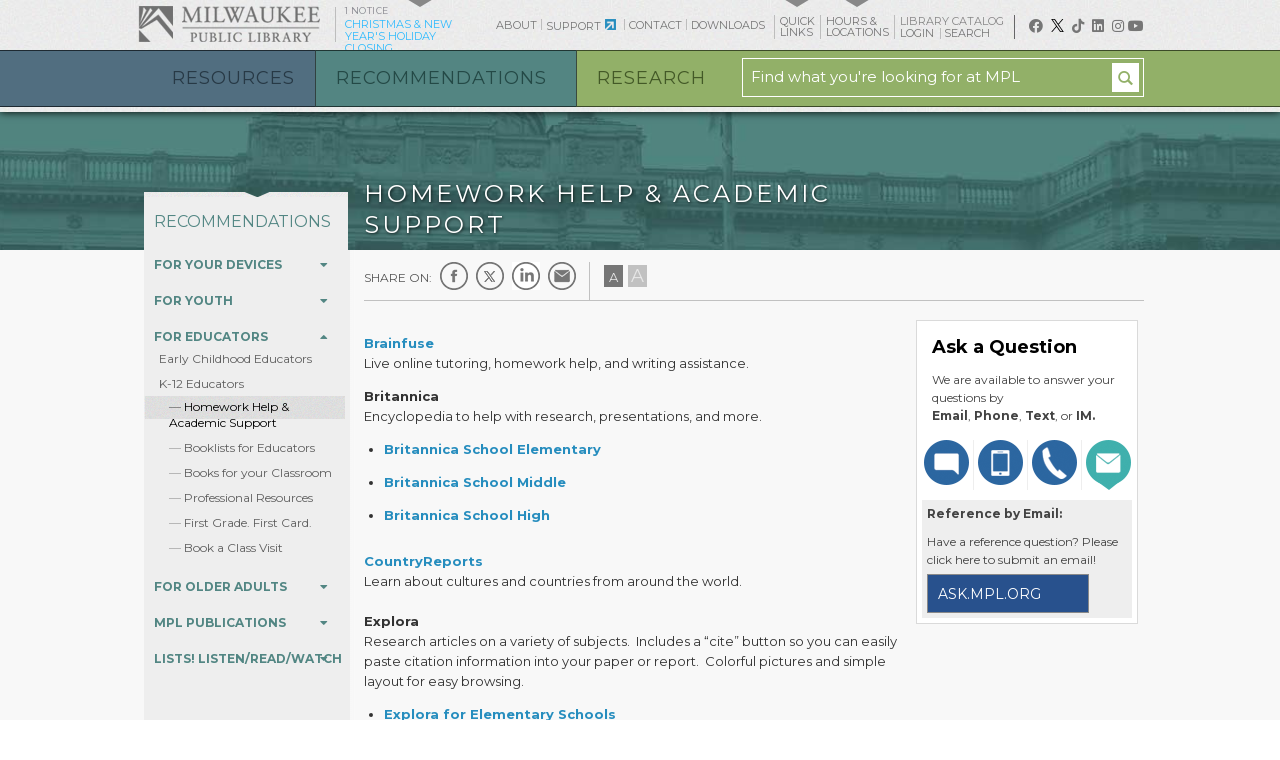

--- FILE ---
content_type: text/html; charset=utf-8
request_url: https://mpl.org/for_educators/educators/homework_help/
body_size: 16259
content:
<!DOCTYPE html>
<!--[if lt IE 7]>	 <html class="no-js lt-ie10 lt-ie9 lt-ie8 lt-ie7" id="top"> <![endif]-->
<!--[if IE 7]>		 <html class="no-js lt-ie10 lt-ie9 lt-ie8" id="top"> <![endif]-->
<!--[if IE 8]>		 <html class="no-js lt-ie10 lt-ie9" id="top"> <![endif]-->
<!--[if IE 9]>		 <html class="no-js lt-ie10 ie9" id="top"> <![endif]--> 
<!--[if gt IE 9]><!--> <html class="no-js" id="top" lang="en"> <!--<![endif]-->
	<head>
		<meta charset="utf-8">
		<meta http-equiv="X-UA-Compatible" content="IE=edge">
		<title>Homework Help & Academic Support · MPL</title>
		<meta name="description" content="The Milwaukee Public Library: inspiration starts here - we help people read, learn, and connect.">
		<meta name="viewport" content="width=device-width, initial-scale=1.0">
		
		<meta property="og:title" content="Homework Help & Academic Support · MPL"/>
		<meta property="og:description" content="The Milwaukee Public Library: inspiration starts here - we help people read, learn, and connect."/>
		<meta property="og:url" content="https://www.mpl.org/for_educators/educators/homework_help/"/>		

		<link href='//fonts.googleapis.com/css?family=Montserrat:400,700' rel='stylesheet' type='text/css'>
		<link rel="stylesheet" type="text/css" href="/assets/css/application.css?reload=159">

		<link rel="stylesheet" href="https://cdnjs.cloudflare.com/ajax/libs/font-awesome/5.14.0/css/all.min.css" integrity="sha512-1PKOgIY59xJ8Co8+NE6FZ+LOAZKjy+KY8iq0G4B3CyeY6wYHN3yt9PW0XpSriVlkMXe40PTKnXrLnZ9+fkDaog==" crossorigin="anonymous" referrerpolicy="no-referrer" />
		<!--<link href="https://maxcdn.bootstrapcdn.com/font-awesome/4.6.3/css/font-awesome.min.css" rel="stylesheet" integrity="sha384-T8Gy5hrqNKT+hzMclPo118YTQO6cYprQmhrYwIiQ/3axmI1hQomh7Ud2hPOy8SP1" crossorigin="anonymous">-->

				<link rel="alternate" type="application/rss+xml" title="Milwaukee Public Library Blogs (RSS)" href="/blog/rss.php" />
		<link rel="alternate" type="application/rss+xml" title="Read @ MPL (RSS)" href="/blog/rss.php?cat=read" />
		<link rel="alternate" type="application/rss+xml" title="Now @ MPL (RSS)" href="/blog/rss.php?cat=now" />
		<link rel="alternate" type="application/rss+xml" title="Neighborhood @ MPL (RSS)" href="/blog/rss.php?cat=neighborhood" />
				
		<script src="//ajax.googleapis.com/ajax/libs/jquery/1.10.1/jquery.min.js"></script>
		<script src="//cdnjs.cloudflare.com/ajax/libs/modernizr/2.6.2/modernizr.min.js"></script>
				
	</head>


		



	<body class=" recommendations "> <!-- end body tag -->
	<a id="skip_navigation" href="#page-content">Skip navigation</a>
	<nav id="mobile-navigation" tabindex="-1" class="mobile-only clearfix">
	<div class="site-nav-scrollable-container">
		<ul class="main-menu">
		<li id="mobile-search">
			<div style="width:15%;height:50px;font-size:2em;float:left;"><a href="/"><span class="fa fa-home fa-lg"></span> <span class="screenreader">Milwaukee Public Library</span></a></div>
			<div style="float:right;width:80%;height:40px;margin-top:-8px;" class="clearfix">
				<form method="get" action="/search/" style="border:1px solid #000;width:100%;margin-top:5px;">
					<label for="q" style="display:none !important;">Find what you're looking for at MPL:</label>
					<input name="q" id="q" type="text" style="border:0px;width:75%;height:31px"/>
					<button type="submit" style="width:auto;height:30px;font-size:2em;display:inline;float:right;margin-top:-2px;padding:0px;margin:0px;margin-right:5px;background:transparent;border:0px;"><span class="fa fa-search" style="color: #268dbe;"></span> <span class="screenreader">Search</span></button>
				</form>
			</div>
		</li>
						<li class="resources clearfix ">
					<a>Resources<span class="fa fa-chevron-down" style="float:right;line-height:1.4em;"></span><span class="fa fa-chevron-up hide" style="float:right;line-height:1.4em;"></span></a>
					<div class="mob-drop">
				
						<ul class="drop-nav">
							<li><strong>Using the Library</strong></li>
				
							<li><a href="/hours_locations/">Library Hours & Locations</a></li>
							
							<li><a href="/library/library_card/">Get A Library Card</a></li>
							
							<li><a href="/library/borrowing_renewals.php">Renewals</a></li>
							
							<li><a href="/library/computers_internet/">Computers & Internet</a></li>
							
							<li><a href="/library/print.php">Print, Scan, & Fax</a></li>
							
							<li><a href="/library/community_and_conference_rooms/">Community and Conference Rooms</a></li>
							
							<li><a href="/library/photography_and_video_requests.php">Photography and Video Requests</a></li>
							
							<li><a href="/library/accessibility_services/">Accessibility Services</a></li>
							
							<li><a href="/library/cargill_community_kitchen/">Cargill Community Kitchen</a></li>
							
							<li><a href="/library/centennial_hall/">Centennial Hall Complex</a></li>
							
							<li><a href="/library/code_of_conduct/">Code of Conduct</a></li>
							
							<li><a href="/library/makerspace/">Makerspace</a></li>
							
							<li><a href="/library/100_things_to_explore_at_mpl.php">100 Things to Explore at MPL</a></li>
							
							<li><a href="/library/request_a_book_bundle.php">Request a Book Bundle</a></li>
							
							<li><a href="/library/voting_information.php">Voting Information</a></li>
							
						</ul>
				
						<ul class="drop-nav">
							<li><strong>Physical Collections</strong></li>
				
							<li><a href="/physical/books.php">Books</a></li>
							
							<li><a href="/physical/magazines.php">Magazines & Newspapers</a></li>
							
							<li><a href="/physical/music_movies.php">Music & Movies</a></li>
							
						</ul>
				
						<ul class="drop-nav">
							<li><strong>Library Services</strong></li>
				
							<li><a href="https://mpl.libnet.info/events">Events, Programs & Classes</a></li>
							
							<li><a href="/services/chromebooks.php">Chromebooks</a></li>
							
							<li><a href="/services/community_interest/">Community Interest</a></li>
							
							<li><a href="/services/ditto/">DITTO Copy Service</a></li>
							
							<li><a href="/services/outreach.php">Education and Outreach Services</a></li>
							
							<li><a href="/services/job_seeking.php">Job Seeking</a></li>
							
							<li><a href="/services/esl.php">Refugee and Immigrant Services (English Language Learning)</a></li>
							
							<li><a href="/services/tutoring/">Tutoring</a></li>
							
							<li><a href="/services/recommend.php">Recommend A Purchase</a></li>
							
							<li><a href="/services/submission_guidelines_for_authors___publishers.php">Submission Guidelines for Authors & Publishers</a></li>
							
						</ul>
				
						<ul class="drop-nav">
							<li><strong>Special Events and Programs</strong></li>
				
							<li><a href="/special_events_and_programs/green-ideas.php">Green Ideas</a></li>
							
							<li><a href="/special_events_and_programs/hispanic_heritage.php">Hispanic Heritage</a></li>
							
						</ul>
				</div></li> <!-- closing tags -->				<li class="recommendations clearfix active">
					<a>Recommendations<span class="fa fa-chevron-down" style="float:right;line-height:1.4em;"></span><span class="fa fa-chevron-up hide" style="float:right;line-height:1.4em;"></span></a>
					<div class="mob-drop">
				
						<ul class="drop-nav">
							<li><strong>For Your Devices</strong></li>
				
							<li><a href="/digital/downloads.php">eBooks & Downloads</a></li>
							
						</ul>
				
						<ul class="drop-nav">
							<li><strong>For Youth</strong></li>
				
							<li><a href="/for_youth/kids/">Kids</a></li>
							
							<li><a href="/librarynow">LibraryNow</a></li>
							
							<li><a href="/summerreading/">Summer Reading Program</a></li>
							
							<li><a href="/for_youth/teens/">Teens</a></li>
							
							<li><a href="/for_youth/story_times.php">Story Times</a></li>
							
						</ul>
				
						<ul class="drop-nav">
							<li><strong>For Educators</strong></li>
				
							<li><a href="/for_educators/early_childhood_educators/">Early Childhood Educators</a></li>
							
							<li class="active"><a href="/for_educators/educators/">K-12 Educators</a></li>
							
						</ul>
				
						<ul class="drop-nav">
							<li><strong>For Older Adults</strong></li>
				
							<li><a href="/for_older_adults/resources/">Resources for Older Adults</a></li>
							
						</ul>
				
						<ul class="drop-nav">
							<li><strong>MPL Publications</strong></li>
				
							<li><a href="/blog/now/">Now@MPL</a></li>
							
							<li><a href="/blog/mpl_reader.php">MPL Reader</a></li>
							
						</ul>
				
						<ul class="drop-nav">
							<li><strong>Lists! Listen/Read/Watch</strong></li>
				
							<li><a href="/booklists_for/civil_rights.php">Civil Rights</a></li>
							
							<li><a href="/booklists_for/cultural_heritage.php">Cultural Heritage</a></li>
							
							<li><a href="http://mpl.org/for_youth/kids/recommendations.php">Kids</a></li>
							
							<li><a href="http://mpl.org/for_youth/teens/booklists.php">Teens</a></li>
							
						</ul>
				</div></li> <!-- closing tags -->				<li class="research clearfix ">
					<a>Research<span class="fa fa-chevron-down" style="float:right;line-height:1.4em;"></span><span class="fa fa-chevron-up hide" style="float:right;line-height:1.4em;"></span></a>
					<div class="mob-drop">
				
						<ul class="drop-nav">
							<li><strong>Databases</strong></li>
				
							<li><a href="/databases/featured/">Featured Databases</a></li>
							
							<li><a href="/databases/all/">All Library Databases</a></li>
							
						</ul>
				
						<ul class="drop-nav">
							<li><strong>Genealogy</strong></li>
				
							<li><a href="/genealogy/genealogy/">Genealogy</a></li>
							
							<li><a href="/genealogy/african_american_pathfinder/">African American Genealogy Pathfinder</a></li>
							
						</ul>
				
						<ul class="drop-nav">
							<li><strong>Local History</strong></li>
				
							<li><a href="/local_history/local_history.php">Local History</a></li>
							
							<li><a href="/local_history/maps_atlases.php">Maps & Atlases</a></li>
							
							<li><a href="/local_history/historic_newspapers.php">Historic Newspapers</a></li>
							
							<li><a href="/local_history/house_history.php">House History</a></li>
							
							<li><a href="/local_history/business_history.php">Business History</a></li>
							
							<li><a href="/local_history/milwaukeessocialisthistory.php">Milwaukee’s Socialist History</a></li>
							
						</ul>
				
						<ul class="drop-nav">
							<li><strong>Other Resources</strong></li>
				
							<li><a href="/other_resources/art_resources.php">Art Resources</a></li>
							
							<li><a href="/other_resources/book_a_business_librarian.php">Book a Business Librarian</a></li>
							
							<li><a href="/other_resources/business.php">Business Research</a></li>
							
							<li><a href="/other_resources/patents_and_trademarks.php">Patents and Trademarks</a></li>
							
							<li><a href="/other_resources/personal_finance.php">Personal Finance</a></li>
							
							<li><a href="/other_resources/federal_government_documents.php">Federal Government Documents</a></li>
							
							<li><a href="/other_resources/state_and_local_government_information.php">State and Local Government Information</a></li>
							
							<li><a href="/other_resources/tax_resources.php">Tax Resources</a></li>
							
						</ul>
				
						<ul class="drop-nav">
							<li><strong>Special Collections</strong></li>
				
							<li><a href="/special_collections/archives___special_collections.php">Archives & Special Collections</a></li>
							
							<li><a href="/special_collections/images/">MPL Digital Collections</a></li>
							
							<li><a href="/special_collections/the_rare_books_collection.php">The Rare Books Collection</a></li>
							
						</ul>
				
						<ul class="drop-nav">
							<li><strong>Archives</strong></li>
				
							<li><a href="/archives/city_of_milwaukee_archives.php">City of Milwaukee Archives</a></li>
							
							<li><a href="/archives/local_history_manuscript_collections.php">Local History Manuscript Collections</a></li>
							
							<li><a href="/archives/milwaukee_road_archives.php">Milwaukee Road Archives</a></li>
							
							<li><a href="/archives/wisconsin_architectural_archives.php">Wisconsin Architectural Archive</a></li>
							
						</ul>
				
						<ul class="drop-nav">
							<li><strong>Central Library Historical Tour </strong></li>
				
							<li><a href="/central_library_tour/central_tour_intro.php">Introduction</a></li>
							
							<li><a href="/central_library_tour/central_grand_rotunda.php">Central Grand Rotunda</a></li>
							
							<li><a href="/central_library_tour/community_room_and_hallway.php">Community Room and Hallway</a></li>
							
							<li><a href="/central_library_tour/welcome_desk.php">Welcome Desk</a></li>
							
							<li><a href="/central_library_tour/main_street.php">1st Floor Main Street </a></li>
							
							<li><a href="/central_library_tour/media.php">Media Room</a></li>
							
							<li><a href="/central_library_tour/schoenleber_reading_room.php">Schoenleber Reading Room</a></li>
							
							<li><a href="/central_library_tour/childrens_room.php">Children's Room</a></li>
							
							<li><a href="/central_library_tour/gray_rotunda.php">Gray Rotunda</a></li>
							
							<li><a href="/central_library_tour/2nd_floor_main_street.php">2nd Floor Main Street</a></li>
							
							<li><a href="/central_library_tour/rare_books.php">Rare Books</a></li>
							
							<li><a href="/central_library_tour/general_reference.php">Business and Periodicals</a></li>
							
							<li><a href="/central_library_tour/grand_staircase.php">Grand Staircase</a></li>
							
							<li><a href="/central_library_tour/bookseller.php">Bookseller</a></li>
							
							<li><a href="/central_library_tour/art-as-anchor.php">Art as Anchor</a></li>
							
						</ul>
									</div>
				</li>
				<!-- these close the last looped header -->
		</ul>
		<ul>
								<li class="about ">
						<a href="/about/">About</a>
												 	<ul class="sub-drop">
						 											
									<li ><a href="/about/library_board/">Library Board</a></li>
																										
									<li ><a href="/about/administration/">Library Administration</a></li>
																										
									<li ><a href="https://www.supportmpl.org/">Foundation</a></li>
																										
									<li ><a href="https://www.supportmpl.org/friends/">Friends of MPL</a></li>
																										
									<li ><a href="/about/green_roof/">Green Roof</a></li>
																										
									<li ><a href="/about/history/">Library History</a></li>
																										
									<li ><a href="/about/library_opportunities/">Library Opportunities</a></li>
																										
									<li ><a href="/about/library_policies.php">Library Policies</a></li>
																										
									<li ><a href="/about/library_press_room/">Library Press Room</a></li>
																										
									<li ><a href="/about/library-social-media.php">Library Social Media</a></li>
																										
									<li ><a href="/about/milwaukee_poet_laureate/">Milwaukee Poet Laureate</a></li>
																										
									<li ><a href="https://www.rayguncustom.com/collections/milwaukee-public-library">MPL Online Merch Store</a></li>
																										
									<li ><a href="/about/stories_from_the_stacks/">Stories from the Stacks</a></li>
																										
									<li ><a href="/about/wisconsin_writers_wall_of_fame.php">Wisconsin Writers Wall of Fame</a></li>
																							 	</ul>
											</li>
				
								<li class="support ">
						<a href="https://supportmpl.org/">Support</a>
											</li>
				
								<li class="contact ">
						<a href="/contact/">Contact</a>
											</li>
				
								<li class="downloads ">
						<a href="/digital/downloads.php">Downloads</a>
											</li>
				
								<li class="hours_&_locations ">
						<a href="/hours_locations/">Hours & Locations</a>
												 	<ul class="sub-drop">
						 																					 <li class="sub-head"><strong>Branch Locations</strong></li>

																										
									<li ><a href="/hours_locations/holidays.php">Holiday Closings</a></li>
																										
									<li ><a href="/hours_locations/central.php">Central</a></li>
																										
									<li ><a href="/hours_locations/central_driveup.php">Central Drive-Up</a></li>
																										
									<li ><a href="/hours_locations/atkinson.php">Atkinson</a></li>
																										
									<li ><a href="/hours_locations/bay_view.php">Bay View</a></li>
																										
									<li ><a href="/hours_locations/capitol.php">Capitol</a></li>
																										
									<li ><a href="/hours_locations/center_street.php">Center Street</a></li>
																										
									<li ><a href="/hours_locations/east.php">East</a></li>
																										
									<li ><a href="/hours_locations/good_hope.php">Good Hope</a></li>
																										
									<li ><a href="/hours_locations/mlking.php">Martin Luther King</a></li>
																										
									<li ><a href="/hours_locations/mitchell.php">Mitchell Street</a></li>
																										
									<li ><a href="/hours_locations/tippecanoe.php">Tippecanoe</a></li>
																										
									<li ><a href="/hours_locations/villard_square.php">Villard Square</a></li>
																										
									<li ><a href="/hours_locations/washington_park.php">Washington Park</a></li>
																										
									<li ><a href="/hours_locations/zablocki.php">Zablocki</a></li>
																																				 <li class="sub-head"><strong>Central Departments/Agencies</strong></li>

																										
									<li ><a href="/hours_locations/arts_media/">Art, Music &  Recreation Room</a></li>
																										
									<li ><a href="/hours_locations/betty_brinn.php">Betty Brinn Children's Room</a></li>
																										
									<li ><a href="/hours_locations/business_technology.php">Business & Technology Room</a></li>
																										
									<li ><a href="/hours_locations/centennial_hall.php">Centennial Hall</a></li>
																										
									<li ><a href="/hours_locations/zeidler_room.php">Frank P. Zeidler Humanities Room</a></li>
																							 	</ul>
											</li>
				
					<!--start county cat link -->
		<li>
			<a href="http://milwaukee.countycat.mcfls.org/">Library Catalog</a>
		</li>
		<!--end county cat link -->
	</ul>
	</div>
	</nav>


<div class="site-nav-overlay mobile-only"></div>

	<!-- Start: Overlay Buckets -->
		<!-- End: Overlay Buckets -->
		
	<div class="container">

	<!-- start site header -->
	<header class="site">
		 <div id="expander">

						 <div id="messages" class="closed"">
				 <div class="grid clearfix">
					<a class="close"><span class="fa fa-times"></span> Close</a>
										<span class="message-top closing">
						<strong>All Milwaukee Public Library Locations Closed for Christmas & New Year's...</strong>
						<p>Sunday, Dec. 21, Wednesday, Dec. 24, Thursday, Dec. 25,</br>Sunday, Dec. 28, Wednesday, Dec. 31, and Thursday, Jan. 1, 2026.</p>
					</span>
									 </div>
			 </div>
			 
			 <div id="quicklinks-menu" class="closed">
				 <div class="grid clearfix">
					 <span class="header-three">Quick Links</span>
					 <a class="close"><span class="fa fa-times"></span> Close</a>
					 <div class="column">
					<ul><li><strong>Downloads</strong></li>
						<li><a href='/digital/downloads.php'>Digital Download Services</a></li></ul></div><div class="column"><ul><li><strong>For Youth</strong></li>
						<li><a href='/librarynow/'>LibraryNow</a></li></ul></div><div class="column"><ul><li><strong>Library Services</strong></li>
						<li><a href='https://www.mpl.org/content/pdfs/ScheduleofHours_Current.pdf'>2025 Schedule of Hours</a></li>
						<li><a href='https://www.mpl.org/ask_a_question.php'>Ask a Question</a></li>
						<li><a href='/services/job_seeking.php'>Job Help</a></li>
						<li><a href='https://www.mpl.org/newsletter_sign_up.php'>Newsletter Sign Up</a></li>
						<li><a href='http://www.mpl.org/library/print.php'>Print, Scan, & Fax</a></li></ul></div><div class="column"><ul><li><strong>Special Events and Programs</strong></li>
						<li><a href='https://www.mpl.org/special_events_and_programs/black_history_month.php'>Black History Month</a></li></ul></div><div class="column"><ul><li><strong>Using the Library</strong></li>
						<li><a href='http://www.mcfls.org/renew/'>Renew Your Library Card Online</a></li>
						<li><a href='https://countycat.mcfls.org/selfreg'>Register Online for Your Library Card</a></li>
						<li><a href='http://www.mpl.org/library/voting_information.php#'>Voting Information</a></li>						</ul>
					</div>
				</div>
			</div>
			 
			<div id="locations" class="closed">
				<div class="grid clearfix">
				<span class="header-three">Milwaukee Public Library Hours & Locations</span>
					<a class="close"><span class="fa fa-times"></span> Close</a>
					<div id="map-canvas"> </div>
					<div id="location-list">
			 			<ul>
		 											
							<li class="top-location id-2 " data-id="2"	data-map-marker="true">
								<div class="location-hover">
									<div class="checkbox"> </div>
									<span class="header-six">Atkinson</span>
									1960 W. Atkinson Ave.

									<br>
									<span class="hours_today"><strong>Hours Today:</strong></span> 
				    					CLOSED								</div>
								<a href="/hours_locations/atkinson.php">Branch Information &raquo;</a>
							</li>
																				
							<li class="top-location id-8 " data-id="8"	data-map-marker="true">
								<div class="location-hover">
									<div class="checkbox"> </div>
									<span class="header-six">Bay View</span>
									2566 S. Kinnickinnic Ave.

									<br>
									<span class="hours_today"><strong>Hours Today:</strong></span> 
				    					CLOSED								</div>
								<a href="/hours_locations/bay_view.php">Branch Information &raquo;</a>
							</li>
																				
							<li class="top-location id-3 " data-id="3"	data-map-marker="true">
								<div class="location-hover">
									<div class="checkbox"> </div>
									<span class="header-six">Capitol</span>
									3969 N. 74th St.

									<br>
									<span class="hours_today"><strong>Hours Today:</strong></span> 
				    					CLOSED								</div>
								<a href="/hours_locations/capitol.php">Branch Information &raquo;</a>
							</li>
																				
							<li class="top-location id-9 " data-id="9"	data-map-marker="true">
								<div class="location-hover">
									<div class="checkbox"> </div>
									<span class="header-six">Center Street</span>
									2727 W. Fond du Lac Ave.

									<br>
									<span class="hours_today"><strong>Hours Today:</strong></span> 
				    					CLOSED								</div>
								<a href="/hours_locations/center_street.php">Branch Information &raquo;</a>
							</li>
																				
							<li class="top-location id-1 " data-id="1"	data-map-marker="true">
								<div class="location-hover">
									<div class="checkbox"> </div>
									<span class="header-six">Central</span>
									814 W. Wisconsin Ave.

									<br>
									<span class="hours_today"><strong>Hours Today:</strong></span> 
				    					1 PM - 5 PM </br> (1st floor only)								</div>
								<a href="/hours_locations/central.php">Branch Information &raquo;</a>
							</li>
																				
							<li class="top-location id-14 " data-id="14"	data-map-marker="false">
								<div class="location-hover">
									<div class="checkbox"> </div>
									<span class="header-six">Central Drive-Up</span>
									814 W. Wisconsin Ave.

									<br>
									<span class="hours_today"><strong>Hours Today:</strong></span> 
				    					CLOSED								</div>
								<a href="/hours_locations/central_driveup.php">Branch Information &raquo;</a>
							</li>
																				
							<li class="top-location id-4 " data-id="4"	data-map-marker="true">
								<div class="location-hover">
									<div class="checkbox"> </div>
									<span class="header-six">East</span>
									2320 N. Cramer St.

									<br>
									<span class="hours_today"><strong>Hours Today:</strong></span> 
				    					CLOSED								</div>
								<a href="/hours_locations/east.php">Branch Information &raquo;</a>
							</li>
																				
							<li class="top-location id-30 " data-id="30"	data-map-marker="true">
								<div class="location-hover">
									<div class="checkbox"> </div>
									<span class="header-six">Good Hope</span>
									7715 W. Good Hope Road

									<br>
									<span class="hours_today"><strong>Hours Today:</strong></span> 
				    					1 PM - 5 PM								</div>
								<a href="/hours_locations/good_hope.php">Branch Information &raquo;</a>
							</li>
																				
							<li class="top-location id-13 " data-id="13"	data-map-marker="true">
								<div class="location-hover">
									<div class="checkbox"> </div>
									<span class="header-six">Martin Luther King</span>
									2901 N. Martin Luther King Jr. Dr.

									<br>
									<span class="hours_today"><strong>Hours Today:</strong></span> 
				    					Closed								</div>
								<a href="/hours_locations/mlking.php">Branch Information &raquo;</a>
							</li>
																				
							<li class="top-location id-27 " data-id="27"	data-map-marker="true">
								<div class="location-hover">
									<div class="checkbox"> </div>
									<span class="header-six">Mitchell Street</span>
									906 W. Historic Mitchell St.

									<br>
									<span class="hours_today"><strong>Hours Today:</strong></span> 
				    					CLOSED								</div>
								<a href="/hours_locations/mitchell.php">Branch Information &raquo;</a>
							</li>
																				
							<li class="top-location id-6 " data-id="6"	data-map-marker="true">
								<div class="location-hover">
									<div class="checkbox"> </div>
									<span class="header-six">Tippecanoe</span>
									3912 S. Howell Ave. 

									<br>
									<span class="hours_today"><strong>Hours Today:</strong></span> 
				    					1 PM - 5 PM								</div>
								<a href="/hours_locations/tippecanoe.php">Branch Information &raquo;</a>
							</li>
																				
							<li class="top-location id-11 " data-id="11"	data-map-marker="true">
								<div class="location-hover">
									<div class="checkbox"> </div>
									<span class="header-six">Villard Square</span>
									5190 N. 35th St.

									<br>
									<span class="hours_today"><strong>Hours Today:</strong></span> 
				    					CLOSED								</div>
								<a href="/hours_locations/villard_square.php">Branch Information &raquo;</a>
							</li>
																				
							<li class="top-location id-7 " data-id="7"	data-map-marker="true">
								<div class="location-hover">
									<div class="checkbox"> </div>
									<span class="header-six">Washington Park</span>
									2121 N. Sherman Blvd.

									<br>
									<span class="hours_today"><strong>Hours Today:</strong></span> 
				    					CLOSED								</div>
								<a href="/hours_locations/washington_park.php">Branch Information &raquo;</a>
							</li>
																				
							<li class="top-location id-12 " data-id="12"	data-map-marker="true">
								<div class="location-hover">
									<div class="checkbox"> </div>
									<span class="header-six">Zablocki</span>
									3501 W. Oklahoma Ave.

									<br>
									<span class="hours_today"><strong>Hours Today:</strong></span> 
				    					CLOSED								</div>
								<a href="/hours_locations/zablocki.php">Branch Information &raquo;</a>
							</li>
																			</ul>
					</div>
				</div>
				<div class="go-full-parent grid">
					<a href="/hours_locations/?hours=all" class="go-full-hours">View All Branch Hours</a>
					<a href="/content/pdfs/ScheduleofHours_Current.pdf" target="_blank" class="hours-pdf">View All Branch Hours (PDF)</a>
				</div>
			</div>
		</div>
	
		<!-- start grid -->
		<div class="grid clearfix mdgridfix">
			<div class="right mobile-only" id="expand-nav"><span class="fa fa-bars fa-lg" style="color:#fff;"></span></div>
			<!-- start top navigation links -->
		 	<nav id="top-menu">
				<div class="header-logo"><a href="/">Milwaukee Public Library</a></div>
								<div id="message-center" >
					<div class="top-menu-arrow"></div>
					<span id="message-count">
					1 Notice					</span>
					<div id="notification-rotator">
												<span class="message closing">
														Christmas & New Year's Holiday Closing						</span>
											</div>
				</div>
								<ul class="nav ">
							
				<li class="about ">
					<a href="/about/">About</a>	
				</li>

							
				<li class="support ">
					<a href="https://supportmpl.org/">Support</a>	
				</li>

							
				<li class="contact ">
					<a href="/contact/">Contact</a>	
				</li>

							
				<li class="downloads ">
					<a href="/digital/downloads.php">Downloads</a>	
				</li>

			
			<li class="quicklinks">
				<div class="top-menu-arrow"></div>
				<a href="#">Quick <br />Links</a>
			</li>
			<li class="hours">
				<div class="top-menu-arrow"></div>
				<a href="#">Hours & <br />Locations</a>
			</li>
			<li class="countycat ">
				<span>Library Catalog</span><br />
				<a href="https://milwaukee.countycat.mcfls.org/MyAccount/Home" target="_blank" id="cc-login">Login <span class="fa fa-external-link-square"></span></a> <a href="https://milwaukee.countycat.mcfls.org/" target="_blank">Search <span class="fa fa-external-link-square"></span></a>
			</li>
			
		<li class="social facebook"><a href="https://www.facebook.com/Milwaukee.Public.Library" target="_blank"><span class="fab fa-facebook"></span></a></li>
		<li class="social twitter"><a href="https://twitter.com/MilwaukeePubLib" target="_blank"><span class="twitter-x-logo" style="display: inline-block;width:13px;"><svg width="13" height="13" viewBox="0 0 1200 1227" fill="none" xmlns="http://www.w3.org/2000/svg">
            <path d="M714.163 519.284L1160.89 0H1055.03L667.137 450.887L357.328 0H0L468.492 681.821L0 1226.37H105.866L515.491 750.218L842.672 1226.37H1200L714.137 519.284H714.163ZM569.165 687.828L521.697 619.934L144.011 79.6944H306.615L611.412 515.685L658.88 583.579L1055.08 1150.3H892.476L569.165 687.854V687.828Z" fill="white"/>
            </svg>
</span></a></li>
		<li class="social tiktok"><a href="https://www.tiktok.com/@milwaukeepubliclibrary" target="_blank"><span class="fab fa-tiktok"></span></a></li>
		<li class="social linkedin"><a href="https://www.linkedin.com/company/milwaukee-public-library/" target="_blank"><span class="fab fa-linkedin"></span></a></li>
		<li class="social instagram"><a href="https://www.instagram.com/milwaukeepubliclibrary/" target="_blank"><span class="fab fa-instagram"></span></a></li>
		<li class="social youtube"><a href="https://www.youtube.com/MilwaukeePublicLibraryHome" target="_blank"><span class="fab fa-youtube"></span></a></li>
					
				</ul>
		 	</nav>
		 	<!-- end top navigation links -->

		 	
		</div>
		<!-- end grid -->
		
		<!--start translator menu -->
		
					<!--end translator menu -->

					<!-- start main navigation links -->
			<nav id="main-nav" class="no-mobile">
				<ul>
									<li class="resources"> <!-- id="search" -->
						<a onclick="return false;" href="#">Resources</a>
						
						<div class="drop">
							<div class="grid">
													 
								<div class="featured">
									<div class="featured-item">
										<span class="header-three">Featured RESOURCE:</span>
													
										<img src="/content/digital_collections/digital_collections_41_image_compress_100.jpg" alt="Milwaukee Public Library Special Collections" />
										<div class="text">
											<span class="tag"><strong>Digital Image Collection</strong></span>
											<span class="header-three">Milwaukee Public Library Special Collections</span>
											<p>This digital collection contains items from Milwaukee Public Library's Special Collections that are unique and pertain to Milwaukee history.</p>
											<a href="/special_collections/images/milwaukee-public-library-special-collections" class="readmore">More Information</a>
										</div>
																			</div>
								</div>
									
								<div class="drop-links">
									<div class="column">
										
								
										<ul class="drop-nav">
											<li><strong>Using the Library</strong></li>
			
																		
											<li><a href="/hours_locations/">Library Hours & Locations</a></li>
																			
											<li><a href="/library/library_card/">Get A Library Card</a></li>
																			
											<li><a href="/library/borrowing_renewals.php">Renewals</a></li>
																			
											<li><a href="/library/computers_internet/">Computers & Internet</a></li>
																			
											<li><a href="/library/print.php">Print, Scan, & Fax</a></li>
																			
											<li><a href="/library/community_and_conference_rooms/">Community and Conference Rooms</a></li>
																			
											<li><a href="/library/photography_and_video_requests.php">Photography and Video Requests</a></li>
																			
											<li><a href="/library/accessibility_services/">Accessibility Services</a></li>
																			
											<li><a href="/library/cargill_community_kitchen/">Cargill Community Kitchen</a></li>
																			
											<li><a href="/library/centennial_hall/">Centennial Hall Complex</a></li>
																			
											<li><a href="/library/code_of_conduct/">Code of Conduct</a></li>
																			
											<li><a href="/library/makerspace/">Makerspace</a></li>
																			
											<li><a href="/library/100_things_to_explore_at_mpl.php">100 Things to Explore at MPL</a></li>
																			
											<li><a href="/library/request_a_book_bundle.php">Request a Book Bundle</a></li>
																			
											<li><a href="/library/voting_information.php">Voting Information</a></li>
											
										</ul>
			
										
										<ul class="drop-nav">
											<li><strong>Physical Collections</strong></li>
			
																		
											<li><a href="/physical/books.php">Books</a></li>
																			
											<li><a href="/physical/magazines.php">Magazines & Newspapers</a></li>
																			
											<li><a href="/physical/music_movies.php">Music & Movies</a></li>
											
										</ul>
			
																</div><div class="column">
									
										<ul class="drop-nav">
											<li><strong>Library Services</strong></li>
			
																		
											<li><a href="https://mpl.libnet.info/events">Events, Programs & Classes</a></li>
																			
											<li><a href="/services/chromebooks.php">Chromebooks</a></li>
																			
											<li><a href="/services/community_interest/">Community Interest</a></li>
																			
											<li><a href="/services/ditto/">DITTO Copy Service</a></li>
																			
											<li><a href="/services/outreach.php">Education and Outreach Services</a></li>
																			
											<li><a href="/services/job_seeking.php">Job Seeking</a></li>
																			
											<li><a href="/services/esl.php">Refugee and Immigrant Services (English Language Learning)</a></li>
																			
											<li><a href="/services/tutoring/">Tutoring</a></li>
																			
											<li><a href="/services/recommend.php">Recommend A Purchase</a></li>
																			
											<li><a href="/services/submission_guidelines_for_authors___publishers.php">Submission Guidelines for Authors & Publishers</a></li>
											
										</ul>
			
										
										<ul class="drop-nav">
											<li><strong>Special Events and Programs</strong></li>
			
																		
											<li><a href="/special_events_and_programs/green-ideas.php">Green Ideas</a></li>
																			
											<li><a href="/special_events_and_programs/hispanic_heritage.php">Hispanic Heritage</a></li>
											
										</ul>
			
							</div></div></div></div></li> <!-- closing tags -->					<li class="recommendations"> <!-- id="search" -->
						<a onclick="return false;" href="#">Recommendations</a>
						
						<div class="drop">
							<div class="grid">
													 
								<div class="featured">
								<div class="featured-item">
									<span class="header-three">Featured RECOMMENDATION:</span>
																	</div>
							</div>
									
								<div class="drop-links">
									<div class="column">
										
								
										<ul class="drop-nav">
											<li><strong>For Your Devices</strong></li>
			
																		
											<li><a href="/digital/downloads.php">eBooks & Downloads</a></li>
											
										</ul>
			
										
										<ul class="drop-nav">
											<li><strong>For Youth</strong></li>
			
																		
											<li><a href="/for_youth/kids/">Kids</a></li>
																			
											<li><a href="/librarynow">LibraryNow</a></li>
																			
											<li><a href="/summerreading/">Summer Reading Program</a></li>
																			
											<li><a href="/for_youth/teens/">Teens</a></li>
																			
											<li><a href="/for_youth/story_times.php">Story Times</a></li>
											
										</ul>
			
										
										<ul class="drop-nav">
											<li><strong>For Educators</strong></li>
			
																		
											<li><a href="/for_educators/early_childhood_educators/">Early Childhood Educators</a></li>
																			
											<li><a href="/for_educators/educators/">K-12 Educators</a></li>
											
										</ul>
			
										
										<ul class="drop-nav">
											<li><strong>For Older Adults</strong></li>
			
																		
											<li><a href="/for_older_adults/resources/">Resources for Older Adults</a></li>
											
										</ul>
			
																</div><div class="column">
									
										<ul class="drop-nav">
											<li><strong>MPL Publications</strong></li>
			
																		
											<li><a href="/blog/now/">Now@MPL</a></li>
																			
											<li><a href="/blog/mpl_reader.php">MPL Reader</a></li>
											
										</ul>
			
										
										<ul class="drop-nav">
											<li><strong>Lists! Listen/Read/Watch</strong></li>
			
																		
											<li><a href="/booklists_for/civil_rights.php">Civil Rights</a></li>
																			
											<li><a href="/booklists_for/cultural_heritage.php">Cultural Heritage</a></li>
																			
											<li><a href="http://mpl.org/for_youth/kids/recommendations.php">Kids</a></li>
																			
											<li><a href="http://mpl.org/for_youth/teens/booklists.php">Teens</a></li>
											
										</ul>
			
							</div></div></div></div></li> <!-- closing tags -->					<li class="research"> <!-- id="search" -->
						<a onclick="return false;" href="#">Research</a>
												<section id="search">
							<form method="get" action="/library_search/search.php">
								<label for="q_desktop" style="display:none !important;">Find what you're looking for at MPL:</label>
								<input autocomplete="off" name="q" id="q_desktop" type="text" placeholder="Find what you're looking for at MPL" />
								<input type="submit" value="Submit" />
							</form>
							<!-- begin search results -->
<!--
							<div id="search-results">
								<p style="margin:0; display:inline; font-size:13px;">Book searching coming soon. For now use <a style="display:inline-block; font-size:13px;" href="http://milwaukee.countycat.mcfls.org/">County Cat</a></p>
								<div class="result loading" id="search_resource_loading">Loading resources...</div>
								<div id="resource-results">
								</div>
								<div id="recommendation-results">
								</div>
								<div id="research-results">
								</div>
								
								<div id="full-search-results">
								</div>
							
							</div>
-->

						<div id="search-results">
							<div style="color:white;font-size: 16px;height: 40px; background-color:black; ">Search is in Beta. Give feedback <a style="color:#198dbd;display:inline-block;" href="/webmaster.php">here</a>.</div>
							<div class="result loading" id="search_resource_loading">Loading resources...</div>
							<div id="direct-result">
							</div>
							<div id="resource-results-collection">
							</div>
							<div id="resource-results-pages">
							</div>
							<div id="recommendation-results">
							</div>
							<div id="research-results">
							</div>
							
							<div id="full-search-results">
							</div>
						
						</div>
							<!-- end search results -->
						</section>
						
						<div class="drop">
							<div class="grid">
														
								<div class="featured">
								<div class="featured-item">
								<span class="header-three">Featured RESEARCH:</span>
																	<div class="text">
										<div style="margin-bottom:10px;">
											<div class="logo-container">
												<img src="/content/databases/databases_135_featured_image.png" alt="Home Improvement Source" />
											</div>
										</div>
										<!-- <span class="tag"><b>Category</b></span> -->
										<span class="header-three">Home Improvement Source</span>
										<p><p>Magazines &amp; reference books on home improvement and repair project topics.&nbsp;<strong>Provided as part of Wisconsin&#39;s <a href="https://badgerlink.dpi.wi.gov">BadgerLink</a> program.</strong></p></p>
										<a href="/databases/all/135" class="readmore">Go to Home Improvement Source</a>
									</div>
																</div>
							</div>
									
								<div class="drop-links">
									<div class="column">
										
								
										<ul class="drop-nav">
											<li><strong>Databases</strong></li>
			
																		
											<li><a href="/databases/featured/">Featured Databases</a></li>
																			
											<li><a href="/databases/all/">All Library Databases</a></li>
											
										</ul>
			
										
										<ul class="drop-nav">
											<li><strong>Genealogy</strong></li>
			
																		
											<li><a href="/genealogy/genealogy/">Genealogy</a></li>
																			
											<li><a href="/genealogy/african_american_pathfinder/">African American Genealogy Pathfinder</a></li>
											
										</ul>
			
										
										<ul class="drop-nav">
											<li><strong>Local History</strong></li>
			
																		
											<li><a href="/local_history/local_history.php">Local History</a></li>
																			
											<li><a href="/local_history/maps_atlases.php">Maps & Atlases</a></li>
																			
											<li><a href="/local_history/historic_newspapers.php">Historic Newspapers</a></li>
																			
											<li><a href="/local_history/house_history.php">House History</a></li>
																			
											<li><a href="/local_history/business_history.php">Business History</a></li>
																			
											<li><a href="/local_history/milwaukeessocialisthistory.php">Milwaukee’s Socialist History</a></li>
											
										</ul>
			
										
										<ul class="drop-nav">
											<li><strong>Other Resources</strong></li>
			
																		
											<li><a href="/other_resources/art_resources.php">Art Resources</a></li>
																			
											<li><a href="/other_resources/book_a_business_librarian.php">Book a Business Librarian</a></li>
																			
											<li><a href="/other_resources/business.php">Business Research</a></li>
																			
											<li><a href="/other_resources/patents_and_trademarks.php">Patents and Trademarks</a></li>
																			
											<li><a href="/other_resources/personal_finance.php">Personal Finance</a></li>
																			
											<li><a href="/other_resources/federal_government_documents.php">Federal Government Documents</a></li>
																			
											<li><a href="/other_resources/state_and_local_government_information.php">State and Local Government Information</a></li>
																			
											<li><a href="/other_resources/tax_resources.php">Tax Resources</a></li>
											
										</ul>
			
																</div><div class="column">
									
										<ul class="drop-nav">
											<li><strong>Special Collections</strong></li>
			
																		
											<li><a href="/special_collections/archives___special_collections.php">Archives & Special Collections</a></li>
																			
											<li><a href="/special_collections/images/">MPL Digital Collections</a></li>
																			
											<li><a href="/special_collections/the_rare_books_collection.php">The Rare Books Collection</a></li>
											
										</ul>
			
										
										<ul class="drop-nav">
											<li><strong>Archives</strong></li>
			
																		
											<li><a href="/archives/city_of_milwaukee_archives.php">City of Milwaukee Archives</a></li>
																			
											<li><a href="/archives/local_history_manuscript_collections.php">Local History Manuscript Collections</a></li>
																			
											<li><a href="/archives/milwaukee_road_archives.php">Milwaukee Road Archives</a></li>
																			
											<li><a href="/archives/wisconsin_architectural_archives.php">Wisconsin Architectural Archive</a></li>
											
										</ul>
			
										
										<ul class="drop-nav">
											<li><strong>Central Library Historical Tour </strong></li>
			
																		
											<li><a href="/central_library_tour/central_tour_intro.php">Introduction</a></li>
																			
											<li><a href="/central_library_tour/central_grand_rotunda.php">Central Grand Rotunda</a></li>
																			
											<li><a href="/central_library_tour/community_room_and_hallway.php">Community Room and Hallway</a></li>
																			
											<li><a href="/central_library_tour/welcome_desk.php">Welcome Desk</a></li>
																			
											<li><a href="/central_library_tour/main_street.php">1st Floor Main Street </a></li>
																			
											<li><a href="/central_library_tour/media.php">Media Room</a></li>
																			
											<li><a href="/central_library_tour/schoenleber_reading_room.php">Schoenleber Reading Room</a></li>
																			
											<li><a href="/central_library_tour/childrens_room.php">Children's Room</a></li>
																			
											<li><a href="/central_library_tour/gray_rotunda.php">Gray Rotunda</a></li>
																			
											<li><a href="/central_library_tour/2nd_floor_main_street.php">2nd Floor Main Street</a></li>
																			
											<li><a href="/central_library_tour/rare_books.php">Rare Books</a></li>
																			
											<li><a href="/central_library_tour/general_reference.php">Business and Periodicals</a></li>
																			
											<li><a href="/central_library_tour/grand_staircase.php">Grand Staircase</a></li>
																			
											<li><a href="/central_library_tour/bookseller.php">Bookseller</a></li>
																			
											<li><a href="/central_library_tour/art-as-anchor.php">Art as Anchor</a></li>
											
										</ul>
			
																</div>
								</div>
							</div>
						</div>
					</li>
					<!-- these close the last tags from the loop -->
			
				</ul>
			</nav>

	</header>
	<!-- end site header -->

	<!-- start page section -->
	<section id="page" class="clearfix">

		<!-- start page grid/container -->
		<div class="grid clearfix mdgridfix-secondary">
		<div id="left-contain">
		 					<!-- start left menu -->
				<nav id="left-nav">
					<!-- start resources link section -->
					<ul class="nav ">
						<li class="recommendations"><span class="header-six">Recommendations</span><ul class=""><li><strong class="menu-collapse">For Your Devices <span class="fa fa-caret-down"></span></strong><div class="menu"><ul><li class="  "><a href="/digital/downloads.php">eBooks & Downloads</a></li></ul></div></li></ul><ul class=""><li><strong class="menu-collapse">For Youth <span class="fa fa-caret-down"></span></strong><div class="menu"><ul><li class="  parent"><a href="/for_youth/kids/">Kids</a><ul><li class=" "><a href="/for_youth/kids/recommendations.php">Booklists</a></li><li class=" "><a href="/for_youth/kids/fun_and_games.php">Fun and Games</a></li><li class=" "><a href="/for_youth/kids/homework_help/">Homework Help</a></li></ul><li class="  "><a href="/librarynow">LibraryNow</a><li class="  "><a href="/summerreading/">Summer Reading Program</a><li class="  parent"><a href="/for_youth/teens/">Teens</a><ul><li class=" "><a href="/for_youth/teens/tab_application.php">Teen Advisory Board</a></li><li class=" "><a href="/for_youth/teens/teen_art_contest.php">Teen Art Contest</a></li><li class=" "><a href="/for_youth/teens/booklists.php">Teen Booklists</a></li><li class=" "><a href="/for_youth/teens/teen_job_resources.php">Teen Job Resources</a></li><li class=" "><a href="/for_youth/teens/poetry_contest.php">Teen Poetry Contest</a></li><li class=" "><a href="/for_youth/teens/suggestion_box.php">Teen Suggestion Box</a></li></ul><li class="  "><a href="/for_youth/story_times.php">Story Times</a></li></ul></div></li></ul><ul class="open"><li><strong class="menu-collapse">For Educators <span class="fa fa-caret-up"></span></strong><div class="menu"><ul><li class="  "><a href="/for_educators/early_childhood_educators/">Early Childhood Educators</a><li class="  parent"><a href="/for_educators/educators/">K-12 Educators</a><ul><li class=" active"><a href="/for_educators/educators/homework_help/">Homework Help & Academic Support</a></li><li class=" "><a href="/for_educators/educators/booklists_for_educators/">Booklists for Educators</a></li><li class=" "><a href="/for_educators/educators/books_for_your_classroom/">Books for your Classroom</a></li><li class=" "><a href="/for_educators/educators/professional_resources/">Professional Resources</a></li><li class=" "><a href="/for_educators/educators/firstcard/">First Grade. First Card.</a></li><li class=" "><a href="/for_educators/educators/book-a-class-visit.php">Book a Class Visit</a></li></ul></li></ul></div></li></ul><ul class=""><li><strong class="menu-collapse">For Older Adults <span class="fa fa-caret-down"></span></strong><div class="menu"><ul><li class="  "><a href="/for_older_adults/resources/">Resources for Older Adults</a></li></ul></div></li></ul><ul class=""><li><strong class="menu-collapse">MPL Publications <span class="fa fa-caret-down"></span></strong><div class="menu"><ul><li class="  "><a href="/blog/now/">Now@MPL</a><li class="  "><a href="/blog/mpl_reader.php">MPL Reader</a></li></ul></div></li></ul><ul class=""><li><strong class="menu-collapse">Lists! Listen/Read/Watch <span class="fa fa-caret-down"></span></strong><div class="menu"><ul><li class="  "><a href="/booklists_for/civil_rights.php">Civil Rights</a><li class="  "><a href="/booklists_for/cultural_heritage.php">Cultural Heritage</a><li class="  "><a href="http://mpl.org/for_youth/kids/recommendations.php">Kids</a><li class="  "><a href="http://mpl.org/for_youth/teens/booklists.php">Teens</a></li></ul></div></li></ul>					</ul>
					<!-- end resources link section -->
				
				</nav>
				<!-- end left menu -->
					 <div id="to-top-container">
			 	<div id="to-top"><a href="#top">Back to Top</a></div>
			 </div>
		</div>
		 	<!-- start page content -->
		 	<section id="content" class="">
		 	
		 		<!-- start page header -->
		 				 			
		 		<header class="">
		 			<div class="print-logo"><img src="/assets/images/print-logo.jpg" alt="Milwaukee Public Library" /></div>
		 			<h1>Homework Help & Academic Support</h1>
		 			

		 			
		 					 			
		 					 			<div id="social-block">
		 										<ul class="share">
							<li class="via">Share on:</li>
							<li class="facebook"><a href="http://www.facebook.com/share.php?u=http://mpl.org/for_educators/educators/homework_help/&amp;title=Homework Help & Academic Support">Facebook</a></li>
							<li class="twitter"><a href="http://twitter.com/home?status=Homework Help & Academic Support+http://mpl.org/for_educators/educators/homework_help/">Twitter</a></li>
							<li class="linkedin"><a href="https://www.linkedin.com/shareArticle?mini=true&url=http://mpl.org/for_educators/educators/homework_help/">LinkedIn</a></li>
							<li class="email"><a href="mailto:?subject=Milwaukee Public Library: Homework Help & Academic Support&amp;body=I wanted to share this webpage with you: http://mpl.org/for_educators/educators/homework_help/">E-mail</a></li>
						</ul>
						<ul class="font">
							<li id="regfont" class="selected"><a href="#" onclick="return false;">A</a></li>
							<li id="bigfont" ><a href="#" onclick="return false;">A</a></li>
						</ul>
		 			</div>
		 			
		 		</header>
		 		<!-- end page header -->
		 		
		 				 		
		 		<!-- start user editable content -->
		 		<section id="page-content" class="wysiwyg  buckets ">
		 		
		 				 		
		 		
		 		<!-- build subnavigation for mobile -->

		 							
				<!-- if this isn't a location page and it has a page image, create the spacer/buffer -->
						
										
			
		





		

					<bs_editable section="body_content" type="html">
<p><a href="/databases/all/19"><strong>Brainfuse</strong></a><br />
Live online tutoring, homework help, and writing assistance.</p>

<p><strong>Britannica</strong><br />
Encyclopedia to help with research, presentations, and more.</p>

<ul>
	<li><a href="/databases/all/20">Britannica School Elementary</a></li>
	<li>
	<p><a href="/databases/all/22">Britannica School Middle</a></p>
	</li>
	<li>
	<p><a href="/databases/all/21">Britannica School High</a></p>
	</li>
</ul>

<p><a href="/databases/all/25"><strong>CountryReports</strong></a><br />
Learn about cultures and countries from around the world.<br />
<br />
<strong>Explora</strong><br />
Research articles on a variety of subjects.&nbsp; Includes a &ldquo;cite&rdquo; button so you can easily<br />
paste citation information into your paper or report.&nbsp; Colorful pictures and simple layout for easy browsing.</p>

<ul>
	<li><a href="/databases/all/80">Explora for Elementary Schools</a></li>
	<li><a href="/databases/all/83">Explora for Middle and High Schools</a></li>
</ul>

<p><a href="/databases/all/40"><strong>Gale Biography in Context</strong></a><br />
Get the official scoop on famous people.<br />
<br />
<a href="/databases/all/53"><strong>Learning Express Library</strong></a><br />
Free test prep for ACT, SAT, AP, Praxis, TOEFL, and more!<br />
<br />
<a href="/databases/all/75"><strong>Pronunciator</strong></a><br />
Learn up to 80 languages with lessons, tutors, music, and videos.<br />
<br />
<a href="/databases/all/114"><strong>Procitizen &nbsp;U. S. Citizenship Preparation</strong></a><br />
Prep for the civics test you need to graduate!&nbsp; Designed to help people prepare for the US Naturalization Test.</p>

<p><a href="/databases/all/87"><strong>Wisconsin Media Lab</strong></a><br />
PreK-12th grade multimedia resources. Find videos on topics ranging from social studies to health and science, and everything in between.<br />
<br />
<a href="http://mpl.org/databases/all/"><strong>See all MPL Resources!</strong></a></p>

<p><a href="http://countycat.mcfls.org/"><strong>Search the Library Catalog!</strong></a></p>
					</bs_editable>

			
				<!-- Check for any booklists -->
				


	    		</section>
	    		<!-- end user editable content -->
	    		<aside id="buckets">
				



<style>
	.form_main_divs { margin-left:5px; }
	.form_main_divs .form_label_style { margin:0px; margin-bottom:10px; }
	
	.form_main_divs .form_label_style label {
		color:#252525; text-transform:none; font-size:12px;
	}
	.bytestudios_form input[type="submit"] {
		background:none;
		text-transform:none;
		height:auto; text-shadow:none;
		font-size:12px; line-height:normal;
		color:#268dbe; padding:0px;
	}
	
	.bytestudios_form input[type="submit"]:hover {
		color:#00aeef;
	}
	
	.bytestudios_form textarea {
		border:1px solid #aaa;
	}
</style>


<div class="bucket clearfix" id="ready-reference">
		<span class="header-four">Ask a Question</span>	
		<p>We are available to answer your questions by <!-- <strong>Telephone</strong>,  --><strong>Email</strong>,&nbsp;<strong>Phone</strong>,&nbsp;<strong>Text</strong>, or <strong>IM.</strong></p>
		<ul class="ready-ref-icons" role="tablist">
			<li id="chat" >Chat</li>
			<li id="text">Text/SMS</li>
 			<li id="telephone">Telephone</li>
			<li id="email" class="active">EMail</li>
		</ul>
		
		<div class="expand-contain clearfix">

		</div>
		
		<div class="expand" id="telephone-expand" role="tab">
				<!--Sunday 05:43 AM America/Chicago-->				
									
					<p><strong>Reference phone service is currently closed.</strong> Please send us an e-mail instead, or contact us when we&#39;re open:</p>

<table style="width:90%">
	<tbody>
		<tr>
			<td><strong>Mon - Fri</strong></td>
			<td>10 AM - 6 PM</td>
		</tr>
		<tr>
			<td><strong>Saturday</strong></td>
			<td>9 AM - 5 PM</td>
		</tr>
	</tbody>
</table>
							</div>
			<div class="expand" id="email-expand" role="tab">
				<p><strong>Reference by Email:</strong></p>

<p>Have a reference question? Please click here to submit an email!</p>
				

				<button class="readmore blue" onclick="location.href='https://ask.mpl.org/form.php?queue_id=3780 ';" style="margin-left: 5px;margin-bottom: 5px;">ask.mpl.org</button>


			</div>
			<div class="expand" id="text-expand" role="tab">
				
				<!--Sunday 05:43 AM America/Chicago-->				
									<p><strong>Reference Text/SMS service is currently closed.</strong> Please send us an e-mail instead, or contact us when we&#39;re open:</p>

<table style="width:90%">
	<tbody>
		<tr>
			<td><strong>Mon - Fri</strong></td>
			<td>10 AM - 6 PM</td>
		</tr>
		<tr>
			<td><strong>Saturday</strong></td>
			<td>9 AM - 5 PM</td>
		</tr>
	</tbody>
</table>
				
			</div>
			<div class="expand" id="chat-expand" role="tab">
				<!--Sunday 05:43 AM America/Chicago-->				
				<p><strong>Reference chat is currently closed.</strong> Please send us an e-mail instead, or contact us when we&#39;re open:</p>

<table style="width:90%">
	<tbody>
		<tr>
			<td><strong>Mon - Fri</strong></td>
			<td>10 AM - 6 PM</td>
		</tr>
	</tbody>
</table>
							</div>

</div>

	<script type="text/javascript">
	var x = document.createElement("script"); x.type = "text/javascript"; x.async = true;
    x.src = (document.location.protocol === "https:" ? "https://" : "http://") + "us.libraryh3lp.com/js/libraryh3lp.js?19747";
    var y = document.getElementsByTagName("script")[0]; y.parentNode.insertBefore(x, y);
		    
      function submitForm(form) {
       if (checkIt(form)) {
         form.submit();
       }
      }

      function checkIt(form) {
      var email = form.email.value;
	 var zip = form.field1.value;
      var valid = "0123456789-";
      var question = form.question.value;
      var lib;
      var msg = '';

      if (form.library.selectedIndex >= 0) {
                lib = form.library.options[form.library.selectedIndex].value;
        }

      if (lib == null) {
                lib=form.library.value;;
        }

      if(email.length < 1) {
      if(msg.length > 0)
      msg+=', ';
      msg += 'Email Address';
      }
	      
    	if (zip.length!=5) {
    	alert( "Please enter a five digit zip code." );
    	form.field1.focus();
    	return false ;
  	}
  	
	if (isNaN(zip)){
	alert("Invalid characters in your zip code.  Please try again.");
	form.field1.focus();
	return false;
	}
	  
      if(question.length < 1) {
      if(msg.length > 0)
      msg+=', ';
      msg += 'Question';
      }

      if (msg != '')
      {
      alert("One or more required fields are blank\r\n" + msg);
      return false;
      }

      if(lib.length < 1) {
      alert("The library supplying this form has an error in the form. Please contact them and alert them to the problem\r\n");
      return false;
      }

      if (emailCheck(email, true)) {      
      return true;
      }
	   
      else {
      return false;
      }
      }
/*
function emailCheck (emailStr, alertflag) {

var emailPat=/^(.+)@(.+)$/		
var specialChars="\\(\\)<>@,;:\\\\\\\"\\.\\[\\]"
var validChars="\[^\\s" + specialChars + "\]"
var quotedUser="(\"[^\"]*\")"
var ipDomainPat=/^\[(\d{1,3})\.(\d{1,3})\.(\d{1,3})\.(\d{1,3})\]$/
var atom=validChars + '+'
var word="(" + atom + "|" + quotedUser + ")"
var userPat=new RegExp("^" + word + "(\\." + word + ")*$")
var domainPat=new RegExp("^" + atom + "(\\." + atom +")*$")
var matchArray=emailStr.match(emailPat)

if (matchArray==null) {
        if (alertflag)
	alert("Email address seems incorrect (check @ and .'s)")
	return false
}

var user=matchArray[1]
var domain=matchArray[2]

// See if "user" is valid 
if (user.match(userPat)==null) {
    // user is not valid
     if (alertflag) 
    alert("The username doesn't seem to be valid.")
    return false
}

//if the e-mail address is at an IP address (as opposed to a symbolic
//   host name) make sure the IP address is valid.

var IPArray=domain.match(ipDomainPat)

if (IPArray!=null) {
    // this is an IP address
	  for (var i=1;i<=4;i++) {
	    if (IPArray[i]>255) {
      if (alertflag)
	        alert("Destination IP address is invalid!")
		return false
	    }
    }
    return true
}

// Domain is symbolic name
var domainArray=domain.match(domainPat)

if (domainArray==null) {
      if (alertflag)
	alert("The domain name doesn't seem to be valid.")
    return false
}

var atomPat=new RegExp(atom,"g")
var domArr=domain.match(atomPat)
var len=domArr.length
var spec=entryform1.spec.value
musExp = /.museum/

isMus = domain.search(musExp)

if ( ( (domArr[domArr.length-1].length < 2) || (domArr[domArr.length-1].length > 6) ) ||
	(domArr[domArr.length-1].length == 5) ||
	( (domArr[domArr.length-1].length == 6) && (isMus == -1) ) ) {
	  // the address must end in a two, three, or four letter word or .museum
		if (alertflag) 	
			alert("The address must end in a three or four-letter domain, two-letter country, or .museum.")
	   return false
}

// Make sure there's a host name preceding the domain.
if (len<2) {
   var errStr="This address is missing a hostname!"
      if (alertflag) 
   alert(errStr)
   return false
}
// Test spec field
if (spec.length > 0)  {
	return false
}
// If we've gotten this far, everything's valid!
document.entryform1.action = "https://www.questionpoint.org/crs/servlet/org.oclc.ask.AskPatronQuestion"

return true;

}
*/
//  End -->
</script>
			    </aside><!-- end right buckets -->

	    	</section><!-- end page content -->

    	</div><!-- end page grid/container -->

    </section><!-- end page section -->
    
    <!-- start site footer -->
    <footer>

    	<div class="grid" style="width: 992px;">

			<!-- start site map -->
			<nav id="site-map">
				<ul class="nav">
									<li class=" parent">Resources						<div class="clearfix">
							<div class="column">
														<ul class="drop-nav">
									<li><strong>Using the Library</strong></li>
																<li><a href="/hours_locations/">Library Hours & Locations</a></li>
																	<li><a href="/library/library_card/">Get A Library Card</a></li>
																	<li><a href="/library/borrowing_renewals.php">Renewals</a></li>
																	<li><a href="/library/computers_internet/">Computers & Internet</a></li>
																	<li><a href="/library/print.php">Print, Scan, & Fax</a></li>
																	<li><a href="/library/community_and_conference_rooms/">Community and Conference Rooms</a></li>
																	<li><a href="/library/photography_and_video_requests.php">Photography and Video Requests</a></li>
																	<li><a href="/library/accessibility_services/">Accessibility Services</a></li>
																	<li><a href="/library/cargill_community_kitchen/">Cargill Community Kitchen</a></li>
																	<li><a href="/library/centennial_hall/">Centennial Hall Complex</a></li>
																	<li><a href="/library/code_of_conduct/">Code of Conduct</a></li>
																	<li><a href="/library/makerspace/">Makerspace</a></li>
																	<li><a href="/library/100_things_to_explore_at_mpl.php">100 Things to Explore at MPL</a></li>
																	<li><a href="/library/request_a_book_bundle.php">Request a Book Bundle</a></li>
																	<li><a href="/library/voting_information.php">Voting Information</a></li>
																</ul>
															<ul class="drop-nav">
									<li><strong>Physical Collections</strong></li>
																<li><a href="/physical/books.php">Books</a></li>
																	<li><a href="/physical/magazines.php">Magazines & Newspapers</a></li>
																	<li><a href="/physical/music_movies.php">Music & Movies</a></li>
																</ul>
														</div>
							<div class="column">
														<ul class="drop-nav">
									<li><strong>Library Services</strong></li>
																<li><a href="https://mpl.libnet.info/events">Events, Programs & Classes</a></li>
																	<li><a href="/services/chromebooks.php">Chromebooks</a></li>
																	<li><a href="/services/community_interest/">Community Interest</a></li>
																	<li><a href="/services/ditto/">DITTO Copy Service</a></li>
																	<li><a href="/services/outreach.php">Education and Outreach Services</a></li>
																	<li><a href="/services/job_seeking.php">Job Seeking</a></li>
																	<li><a href="/services/esl.php">Refugee and Immigrant Services (English Language Learning)</a></li>
																	<li><a href="/services/tutoring/">Tutoring</a></li>
																	<li><a href="/services/recommend.php">Recommend A Purchase</a></li>
																	<li><a href="/services/submission_guidelines_for_authors___publishers.php">Submission Guidelines for Authors & Publishers</a></li>
																</ul>
															<ul class="drop-nav">
									<li><strong>Special Events and Programs</strong></li>
																<li><a href="/special_events_and_programs/green-ideas.php">Green Ideas</a></li>
																	<li><a href="/special_events_and_programs/hispanic_heritage.php">Hispanic Heritage</a></li>
																</ul>
							</div></div></li> <!-- closing tags -->					<li class=" parent">Recommendations						<div class="clearfix">
							<div class="column">
														<ul class="drop-nav">
									<li><strong>For Your Devices</strong></li>
																<li><a href="/digital/downloads.php">eBooks & Downloads</a></li>
																</ul>
															<ul class="drop-nav">
									<li><strong>For Youth</strong></li>
																<li><a href="/for_youth/kids/">Kids</a></li>
																	<li><a href="/librarynow">LibraryNow</a></li>
																	<li><a href="/summerreading/">Summer Reading Program</a></li>
																	<li><a href="/for_youth/teens/">Teens</a></li>
																	<li><a href="/for_youth/story_times.php">Story Times</a></li>
																</ul>
															<ul class="drop-nav">
									<li><strong>For Educators</strong></li>
																<li><a href="/for_educators/early_childhood_educators/">Early Childhood Educators</a></li>
																	<li><a href="/for_educators/educators/">K-12 Educators</a></li>
																</ul>
															<ul class="drop-nav">
									<li><strong>For Older Adults</strong></li>
																<li><a href="/for_older_adults/resources/">Resources for Older Adults</a></li>
																</ul>
														</div>
							<div class="column">
														<ul class="drop-nav">
									<li><strong>MPL Publications</strong></li>
																<li><a href="/blog/now/">Now@MPL</a></li>
																	<li><a href="/blog/mpl_reader.php">MPL Reader</a></li>
																</ul>
															<ul class="drop-nav">
									<li><strong>Lists! Listen/Read/Watch</strong></li>
																<li><a href="/booklists_for/civil_rights.php">Civil Rights</a></li>
																	<li><a href="/booklists_for/cultural_heritage.php">Cultural Heritage</a></li>
																	<li><a href="http://mpl.org/for_youth/kids/recommendations.php">Kids</a></li>
																	<li><a href="http://mpl.org/for_youth/teens/booklists.php">Teens</a></li>
																</ul>
							</div></div></li> <!-- closing tags -->					<li class=" parent">Research						<div class="clearfix">
							<div class="column">
														<ul class="drop-nav">
									<li><strong>Databases</strong></li>
																<li><a href="/databases/featured/">Featured Databases</a></li>
																	<li><a href="/databases/all/">All Library Databases</a></li>
																</ul>
															<ul class="drop-nav">
									<li><strong>Genealogy</strong></li>
																<li><a href="/genealogy/genealogy/">Genealogy</a></li>
																	<li><a href="/genealogy/african_american_pathfinder/">African American Genealogy Pathfinder</a></li>
																</ul>
															<ul class="drop-nav">
									<li><strong>Local History</strong></li>
																<li><a href="/local_history/local_history.php">Local History</a></li>
																	<li><a href="/local_history/maps_atlases.php">Maps & Atlases</a></li>
																	<li><a href="/local_history/historic_newspapers.php">Historic Newspapers</a></li>
																	<li><a href="/local_history/house_history.php">House History</a></li>
																	<li><a href="/local_history/business_history.php">Business History</a></li>
																	<li><a href="/local_history/milwaukeessocialisthistory.php">Milwaukee’s Socialist History</a></li>
																</ul>
															<ul class="drop-nav">
									<li><strong>Other Resources</strong></li>
																<li><a href="/other_resources/art_resources.php">Art Resources</a></li>
																	<li><a href="/other_resources/book_a_business_librarian.php">Book a Business Librarian</a></li>
																	<li><a href="/other_resources/business.php">Business Research</a></li>
																	<li><a href="/other_resources/patents_and_trademarks.php">Patents and Trademarks</a></li>
																	<li><a href="/other_resources/personal_finance.php">Personal Finance</a></li>
																	<li><a href="/other_resources/federal_government_documents.php">Federal Government Documents</a></li>
																	<li><a href="/other_resources/state_and_local_government_information.php">State and Local Government Information</a></li>
																	<li><a href="/other_resources/tax_resources.php">Tax Resources</a></li>
																</ul>
														</div>
							<div class="column">
														<ul class="drop-nav">
									<li><strong>Special Collections</strong></li>
																<li><a href="/special_collections/archives___special_collections.php">Archives & Special Collections</a></li>
																	<li><a href="/special_collections/images/">MPL Digital Collections</a></li>
																	<li><a href="/special_collections/the_rare_books_collection.php">The Rare Books Collection</a></li>
																</ul>
															<ul class="drop-nav">
									<li><strong>Archives</strong></li>
																<li><a href="/archives/city_of_milwaukee_archives.php">City of Milwaukee Archives</a></li>
																	<li><a href="/archives/local_history_manuscript_collections.php">Local History Manuscript Collections</a></li>
																	<li><a href="/archives/milwaukee_road_archives.php">Milwaukee Road Archives</a></li>
																	<li><a href="/archives/wisconsin_architectural_archives.php">Wisconsin Architectural Archive</a></li>
																</ul>
															<ul class="drop-nav">
									<li><strong>Central Library Historical Tour </strong></li>
																<li><a href="/central_library_tour/central_tour_intro.php">Introduction</a></li>
																	<li><a href="/central_library_tour/central_grand_rotunda.php">Central Grand Rotunda</a></li>
																	<li><a href="/central_library_tour/community_room_and_hallway.php">Community Room and Hallway</a></li>
																	<li><a href="/central_library_tour/welcome_desk.php">Welcome Desk</a></li>
																	<li><a href="/central_library_tour/main_street.php">1st Floor Main Street </a></li>
																	<li><a href="/central_library_tour/media.php">Media Room</a></li>
																	<li><a href="/central_library_tour/schoenleber_reading_room.php">Schoenleber Reading Room</a></li>
																	<li><a href="/central_library_tour/childrens_room.php">Children's Room</a></li>
																	<li><a href="/central_library_tour/gray_rotunda.php">Gray Rotunda</a></li>
																	<li><a href="/central_library_tour/2nd_floor_main_street.php">2nd Floor Main Street</a></li>
																	<li><a href="/central_library_tour/rare_books.php">Rare Books</a></li>
																	<li><a href="/central_library_tour/general_reference.php">Business and Periodicals</a></li>
																	<li><a href="/central_library_tour/grand_staircase.php">Grand Staircase</a></li>
																	<li><a href="/central_library_tour/bookseller.php">Bookseller</a></li>
																	<li><a href="/central_library_tour/art-as-anchor.php">Art as Anchor</a></li>
																</ul>
												
							</div>
						</div>
					</li>
					<!-- these close the last tags in the loop -->
				</ul>
			</nav>
			<!-- end site map -->
    	</div>
		    
		    <!-- start footer content -->	
		    <section id="dark" class="clearfix">
		    	<div class="grid" style="width: 992px;">
		    	
		    	<div id="footer-logos">
			    	<div id="mpl" class="footer-logo"><a href="/">Milwaukee Public Library</a></div>
			    	<div id="mke" class="footer-logo "><a href="http://city.milwaukee.gov/">City of Milwaukee</a></div>
			    	<div id="fdlp" class="footer-logo"><a href="/other_resources/federal_government_documents.php">Federal Depository Library Program</a></div>
		    	</div>
		    	
		    	<div class="right">
			    	<nav id="footer-links">
			    		<ul>
				    								<li class="about_mpl">
								<a href="/about/">About MPL</a>
													  	</li>
						  								<li class="hours_&_locations">
								<a href="/hours_locations/">Hours & Locations</a>
													  	</li>
						  								<li class="contact_mpl">
								<a href="/contact/">Contact MPL</a>
													  	</li>
						  								<li class="contact_webmaster">
								<a href="/webmaster.php">Contact Webmaster</a>
													  	</li>
						  								<li class="intranet">
								<a href="/intranet/">Intranet</a>
													  	</li>
						  								<ul class='social-ul'>
							
		<li class="social facebook"><a href="https://www.facebook.com/Milwaukee.Public.Library" target="_blank"><span class="fab fa-facebook"></span></a></li>
		<li class="social twitter"><a href="https://twitter.com/MilwaukeePubLib" target="_blank"><span class="twitter-x-logo" style="display: inline-block;width:13px;"><svg width="13" height="13" viewBox="0 0 1200 1227" fill="none" xmlns="http://www.w3.org/2000/svg">
            <path d="M714.163 519.284L1160.89 0H1055.03L667.137 450.887L357.328 0H0L468.492 681.821L0 1226.37H105.866L515.491 750.218L842.672 1226.37H1200L714.137 519.284H714.163ZM569.165 687.828L521.697 619.934L144.011 79.6944H306.615L611.412 515.685L658.88 583.579L1055.08 1150.3H892.476L569.165 687.854V687.828Z" fill="white"/>
            </svg>
</span></a></li>
		<li class="social tiktok"><a href="https://www.tiktok.com/@milwaukeepubliclibrary" target="_blank"><span class="fab fa-tiktok"></span></a></li>
		<li class="social linkedin"><a href="https://www.linkedin.com/company/milwaukee-public-library/" target="_blank"><span class="fab fa-linkedin"></span></a></li>
		<li class="social instagram"><a href="https://www.instagram.com/milwaukeepubliclibrary/" target="_blank"><span class="fab fa-instagram"></span></a></li>
		<li class="social youtube"><a href="https://www.youtube.com/MilwaukeePublicLibraryHome" target="_blank"><span class="fab fa-youtube"></span></a></li>
					
							</ul>
			    		</ul>
			    	</nav>
			    	
			    	<section id="legal">
			    		<ul id="contact">
			    			<li>&copy; 2021 Milwaukee Public Library</li>
			    			<li>814 W. Wisconsin Avenue, Milwaukee, WI 53233</li>
			    			<li>(414) 286-3000</li>
			    		</ul>
			    		<nav id="credits">
			    			<ul>
			    				<li><a href="http://city.milwaukee.gov/Mayor">Mayor Cavalier Johnson</a></li>
			    				<li><a href="http://city.milwaukee.gov/">City of Milwaukee</a></li>
			    				<li><a href="http://bytestudios.com/">Milwaukee Web Design by Byte Studios</a></li>
			    			</ul>
			    		</nav>
			    	</section>
		    	</div>
		    	</div>
	    	</section><!-- end footer content -->
    
	    </footer><!-- end site footer -->
		<script>
		  (function(i,s,o,g,r,a,m){i['GoogleAnalyticsObject']=r;i[r]=i[r]||function(){
		  (i[r].q=i[r].q||[]).push(arguments)},i[r].l=1*new Date();a=s.createElement(o),
		  m=s.getElementsByTagName(o)[0];a.async=1;a.src=g;m.parentNode.insertBefore(a,m)
		  })(window,document,'script','//www.google-analytics.com/analytics.js','ga');
		  ga('create', 'UA-5601817-1', 'auto');
		  ga('send', 'pageview');
		</script>
	
	 
	
	    <script src="//ajax.googleapis.com/ajax/libs/jqueryui/1.10.3/jquery-ui.min.js"></script>
	    <script>window.jQuery || document.write('<script src="/assets/javascripts/vendor/jquery-1.10.1.min.js"><\/script>')</script>
		
		<script>
			//location markers
		    markers = [
								['1','Central', 43.0394579,-87.9223073, '814 W. Wisconsin Ave.', '1 PM - 5 PM </br> (1st floor only)', '/hours_locations/central.php'],
								['2','Atkinson', 43.090190, -87.936184, '1960 W. Atkinson Ave.', 'CLOSED', '/hours_locations/atkinson.php'],
								['3','Capitol', 43.089809, -88.004792, '3969 N. 74th St.', 'CLOSED', '/hours_locations/capitol.php'],
								['4','East', 43.062169, -87.885568, '2320 N. Cramer St.', 'CLOSED', '/hours_locations/east.php'],
								['6','Tippecanoe', 42.973266, -87.908961, '3912 S. Howell Ave. ', '1 PM - 5 PM', '/hours_locations/tippecanoe.php'],
								['7','Washington Park', 43.057443, -87.968267, '2121 N. Sherman Blvd.', 'CLOSED', '/hours_locations/washington_park.php'],
								['8','Bay View', 42.998480, -87.900066, '2566 S. Kinnickinnic Ave.', 'CLOSED', '/hours_locations/bay_view.php'],
								['9','Center Street', 43.067588, -87.948031, '2727 W. Fond du Lac Ave.', 'CLOSED', '/hours_locations/center_street.php'],
								['11','Villard Square', 43.111747, -87.956418, '5190 N. 35th St.', 'CLOSED', '/hours_locations/villard_square.php'],
								['12','Zablocki', 42.987962, -87.958602, '3501 W. Oklahoma Ave.', 'CLOSED', '/hours_locations/zablocki.php'],
								['13','Martin Luther King', 43.071576, -87.914447, '2901 N. Martin Luther King Jr. Dr.', 'Closed', '/hours_locations/mlking.php'],
								['14','Central Drive-Up', , '814 W. Wisconsin Ave.', 'CLOSED', '/hours_locations/central_driveup.php'],
								['27','Mitchell Street', 43.012712, -87.923009, '906 W. Historic Mitchell St.', 'CLOSED', '/hours_locations/mitchell.php'],
								['30','Good Hope', 43.1484452,-88.008579, '7715 W. Good Hope Road', '1 PM - 5 PM', '/hours_locations/good_hope.php'],
						    ];
		</script>
		<script src="/assets/js/jquery.placeholder.js"></script>
		
				
	    <script src="/assets/js/application.js?v=1.20"></script>
		
		<script src="/assets/js/spin.js"></script>
	    <script src="/assets/js/search_new.js?v=1.7"></script>
		
		        </div>
    </body>
</html>


--- FILE ---
content_type: text/css
request_url: https://mpl.org/assets/css/application.css?reload=159
body_size: 28049
content:
@import url('https://fonts.googleapis.com/css?family=Crushed|Nunito');

/*! normalize.css v1.1.2 | MIT License | git.io/normalize */

/* ==========================================================================
   HTML5 display definitions
   ========================================================================== */

/**
 * Correct `block` display not defined in IE 6/7/8/9 and Firefox 3.
 */

article,
aside,
details,
figcaption,
figure,
footer,
header,
hgroup,
main,
nav,
section,
summary {
    display: block;
}

/**
 * Correct `inline-block` display not defined in IE 6/7/8/9 and Firefox 3.
 */

audio,
canvas,
video {
    display: inline-block;
    *display: inline;
    *zoom: 1;
}

/**
 * Prevent modern browsers from displaying `audio` without controls.
 * Remove excess height in iOS 5 devices.
 */

audio:not([controls]) {
    display: none;
    height: 0;
}

/**
 * Address styling not present in IE 7/8/9, Firefox 3, and Safari 4.
 * Known issue: no IE 6 support.
 */

[hidden] {
    display: none;
}

/* ==========================================================================
   Base
   ========================================================================== */

/**
 * 1. Correct text resizing oddly in IE 6/7 when body `font-size` is set using
 *    `em` units.
 * 2. Prevent iOS text size adjust after orientation change, without disabling
 *    user zoom.
 */

html {
    font-size: 100%; /* 1 */
    -ms-text-size-adjust: 100%; /* 2 */
    -webkit-text-size-adjust: 100%; /* 2 */
}

/**
 * Address `font-family` inconsistency between `textarea` and other form
 * elements.
 */

html,
button,
input,
select,
textarea {
    font-family: sans-serif;
}

/**
 * Address margins handled incorrectly in IE 6/7.
 */

body {
    margin: 0;
}

/* ==========================================================================
   Links
   ========================================================================== */

/**
 * Address `outline` inconsistency between Chrome and other browsers.
 */

a:focus {
    outline: thin dotted;
}
/* fixing the anchor links */
h4 a[id]:before {
    display: block; 
	content: " "; 
	margin-top: -285px; 
	height: 285px; 
	visibility: hidden; 
}

/**
 * Improve readability when focused and also mouse hovered in all browsers.
 */

a:active,
a:hover {
    outline: 0;
}

/* ==========================================================================
   Typography
   ========================================================================== */

/**
 * Address font sizes and margins set differently in IE 6/7.
 * Address font sizes within `section` and `article` in Firefox 4+, Safari 5,
 * and Chrome.
 */

h1 {
    font-size: 2em;
    margin: 0.67em 0;
}

h2 {
    font-size: 1.5em;
    margin: 0.83em 0;
}

h3 {
    font-size: 1.17em;
    margin: 1em 0;
}

h4 {
    font-size: 1em;
    margin: 1.33em 0;
}

h5 {
    font-size: 0.83em;
    margin: 1.67em 0;
}

h6 {
    font-size: 0.67em;
    margin: 2.33em 0;
}

/* Added by AM 20180309 */
div.header-logo {
    font-size: 2em;
    margin: 0.67em 0;
}

/* Added by AM 20180320 */
span.header-three {
    font-size: 1.17em;
    margin: 1em 0;
    display: block;
}

/* Added by AM 20180312 */
span.header-four {
    font-size: 1em;
    margin: 1.33em 0;
}

/* Added by AM 20180312 */
span.header-six {
    font-size: 0.67em;
    margin: 2.33em 0;
    display: block;
}

.page_button {
    border: 0;
    background: #F39D3A;
    text-shadow: 1px 1px 1px #DB9245;
    color: #fff;
    height: 31px;
    line-height: 31px;
    text-transform: uppercase;
    font-size: 20px;
    padding: 10px 10px;
    text-align: left;
    transition: background-color .15s linear;
    font-family: "Montserrat",sans-serif;
    font-weight: bolder;
    width: auto;
}

.page_button:hover {
	color: #fff4e2;
}

/**
 * Address styling not present in IE 7/8/9, Safari 5, and Chrome.
 */

abbr[title] {
    border-bottom: 1px dotted;
}

/**
 * Address style set to `bolder` in Firefox 3+, Safari 4/5, and Chrome.
 */

b,
strong {
    font-weight: bold;
}

blockquote {
    margin: 1em 40px;
}

/**
 * Address styling not present in Safari 5 and Chrome.
 */

dfn {
    font-style: italic;
}

/**
 * Address differences between Firefox and other browsers.
 * Known issue: no IE 6/7 normalization.
 */

hr {
    -moz-box-sizing: content-box;
    box-sizing: content-box;
    height: 0;
}

/**
 * Address styling not present in IE 6/7/8/9.
 */

mark {
    background: #ff0;
    color: #000;
}

/**
 * Address margins set differently in IE 6/7.
 */

p,
pre {
    margin: 1em 0;
}

/**
 * Correct font family set oddly in IE 6, Safari 4/5, and Chrome.
 */

code,
kbd,
pre,
samp {
    font-family: monospace, serif;
    _font-family: 'courier new', monospace;
    font-size: 1em;
}

/**
 * Improve readability of pre-formatted text in all browsers.
 */

pre {
    white-space: pre;
    white-space: pre-wrap;
    word-wrap: break-word;
}

/**
 * Address CSS quotes not supported in IE 6/7.
 */

q {
    quotes: none;
}

/**
 * Address `quotes` property not supported in Safari 4.
 */

q:before,
q:after {
    content: '';
    content: none;
}

/**
 * Address inconsistent and variable font size in all browsers.
 */

small {
    font-size: 80%;
}

/**
 * Prevent `sub` and `sup` affecting `line-height` in all browsers.
 */

sub,
sup {
    font-size: 75%;
    line-height: 0;
    position: relative;
    vertical-align: baseline;
}

sup {
    top: -0.5em;
}

sub {
    bottom: -0.25em;
}

/* ==========================================================================
   WYSIWYG Specific
   ========================================================================== */

h4.sub-header-blue {
	font-size:18px;
	font-weight:bold;
	font-family:"Montserrat",sans-serif; margin:0; color: #268dbe; text-align:left;
}

h3.green-header{
	font-size: 20px;
	font-weight: 600;
	color: #3bb3ae;
}

h4.medium-header{
	font-size: 16px;
	font-weight: bold;
}

/* ==========================================================================
   Lists
   ========================================================================== */

/**
 * Address margins set differently in IE 6/7.
 */

dl,
menu,
ol,
ul {
    margin: 1em 0;
}

dd {
    margin: 0 0 0 40px;
}

/**
 * Address paddings set differently in IE 6/7.
 */

menu,
ol,
ul {
    padding: 0 0 0 40px;
}

/**
 * Correct list images handled incorrectly in IE 7.
 */

nav ul,
nav ol {
    list-style: none;
    list-style-image: none;
}



/* ==========================================================================
   Embedded content
   ========================================================================== */

/**
 * 1. Remove border when inside `a` element in IE 6/7/8/9 and Firefox 3.
 * 2. Improve image quality when scaled in IE 7.
 */

img {
    border: 0; /* 1 */
    -ms-interpolation-mode: bicubic; /* 2 */
}

/**
 * Correct overflow displayed oddly in IE 9.
 */

svg:not(:root) {
    overflow: hidden;
}

/* ==========================================================================
   Figures
   ========================================================================== */

/**
 * Address margin not present in IE 6/7/8/9, Safari 5, and Opera 11.
 */

figure {
    margin: 0;
}

/* ==========================================================================
   Forms
   ========================================================================== */

/**
 * Correct margin displayed oddly in IE 6/7.
 */

form {
    margin: 0;
}

/**
 * Define consistent border, margin, and padding.
 */

/*
fieldset {
    border: 1px solid #c0c0c0;
    margin: 0 2px;
    padding: 0.35em 0.625em 0.75em;
}
*/

/**
 * 1. Correct color not being inherited in IE 6/7/8/9.
 * 2. Correct text not wrapping in Firefox 3.
 * 3. Correct alignment displayed oddly in IE 6/7.
 */

legend {
    border: 0; /* 1 */
    padding: 0;
    white-space: normal; /* 2 */
    *margin-left: -7px; /* 3 */
}

/**
 * 1. Correct font size not being inherited in all browsers.
 * 2. Address margins set differently in IE 6/7, Firefox 3+, Safari 5,
 *    and Chrome.
 * 3. Improve appearance and consistency in all browsers.
 */

button,
input,
select,
textarea {
    font-size: 100%; /* 1 */
    margin: 0; /* 2 */
    vertical-align: baseline; /* 3 */
    *vertical-align: middle; /* 3 */
}

/**
 * Address Firefox 3+ setting `line-height` on `input` using `!important` in
 * the UA stylesheet.
 */

button,
input {
    line-height: normal;
}

/**
 * Address inconsistent `text-transform` inheritance for `button` and `select`.
 * All other form control elements do not inherit `text-transform` values.
 * Correct `button` style inheritance in Chrome, Safari 5+, and IE 6+.
 * Correct `select` style inheritance in Firefox 4+ and Opera.
 */

button,
select {
    text-transform: none;
}

/**
 * 1. Avoid the WebKit bug in Android 4.0.* where (2) destroys native `audio`
 *    and `video` controls.
 * 2. Correct inability to style clickable `input` types in iOS.
 * 3. Improve usability and consistency of cursor style between image-type
 *    `input` and others.
 * 4. Remove inner spacing in IE 7 without affecting normal text inputs.
 *    Known issue: inner spacing remains in IE 6.
 */

button,
html input[type="button"], /* 1 */
input[type="reset"],
input[type="submit"] {
    -webkit-appearance: button; /* 2 */
    cursor: pointer; /* 3 */
    *overflow: visible;  /* 4 */
}

/**
 * Re-set default cursor for disabled elements.
 */

button[disabled],
html input[disabled] {
    cursor: default;
}

/**
 * 1. Address box sizing set to content-box in IE 8/9.
 * 2. Remove excess padding in IE 8/9.
 * 3. Remove excess padding in IE 7.
 *    Known issue: excess padding remains in IE 6.
 */

input[type="checkbox"],
input[type="radio"] {
    box-sizing: border-box; /* 1 */
    padding: 0; /* 2 */
    *height: 13px; /* 3 */
    *width: 13px; /* 3 */
}

/**
 * 1. Address `appearance` set to `searchfield` in Safari 5 and Chrome.
 * 2. Address `box-sizing` set to `border-box` in Safari 5 and Chrome
 *    (include `-moz` to future-proof).
 */

input[type="search"] {
    -webkit-appearance: textfield; /* 1 */
    -moz-box-sizing: content-box;
    -webkit-box-sizing: content-box; /* 2 */
    box-sizing: content-box;
}

/**
 * Remove inner padding and search cancel button in Safari 5 and Chrome
 * on OS X.
 */

input[type="search"]::-webkit-search-cancel-button,
input[type="search"]::-webkit-search-decoration {
    -webkit-appearance: none;
}

/**
 * Remove inner padding and border in Firefox 3+.
 */

button::-moz-focus-inner,
input::-moz-focus-inner {
    border: 0;
    padding: 0;
}

/**
 * 1. Remove default vertical scrollbar in IE 6/7/8/9.
 * 2. Improve readability and alignment in all browsers.
 */

textarea {
    overflow: auto; /* 1 */
    vertical-align: top; /* 2 */
}

/* ==========================================================================
   Tables
   ========================================================================== */

/**
 * Remove most spacing between table cells.
 */

table {
    border-collapse: collapse;
    border-spacing: 0;
}

/* ==========================================================================
   Start Application CSS
   ========================================================================== */

html,
button,
input,
select,
textarea {
    color: #222;
}

body {
    font-size: 1em;
    line-height: 1.4;
}

::-moz-selection {
    background: #b3d4fc;
    text-shadow: none;
}

::selection {
    background: #b3d4fc;
    text-shadow: none;
}

hr {
    display: block;
    height: 1px;
    border: 0;
    border-top: 1px solid #ccc;
    margin: 25px 0;
    padding: 0;
}

img {
    vertical-align: middle;
}

fieldset {
    border: 0;
    margin: 0;
    padding: 0;
}

textarea {
    resize: vertical;
}

.chromeframe {
    margin: 0.2em 0;
    background: #ccc;
    color: #000;
    padding: 0.2em 0;
}

.mobile-only {
	display:none;
}

.screenreader {
	position:absolute;
	left: -9999px;
}

/*==========================================================================
   Alert Block Styles
========================================================================== */
.alert-block {
	width: 100%;
	height: 100%;
	position: fixed;
	top: 0;
	left: 0;
	z-index: 999;
}
.alert-block.hidden {
	display: none;
}
.alert-block .alert-block-bkgd {
	width: 100%;
	height: 100%;
	background-color: rgba(255,255,255,.7);
}
.alert-block .alert-block-content {
	max-width: 800px;
	min-width: 800px;
	max-height: calc(100% - 10%);
	padding: 30px;
	box-sizing: border-box;
	background-color: #fff;
	border: 5px solid #bbb;
	box-shadow: 0 0 5px rgba(0,0,0,.4);
	position: fixed;
	top: 10%;
	left: calc(50% - (800px / 2));
	z-index: 1000;
	overflow: scroll;
}
.alert-block .alert-block-content p {
	margin-bottom: 10px;
	color: #1c1c1c;
	font-size: 16px;
}
.alert-block .alert-block-content ol {
	margin-bottom: 10px;
	padding: 0 0 0 35px;
}
.alert-block .alert-block-content .close {
	color: #bbb;
	font-size: 25px;
	position: absolute;
	top: 15px;
	right: 15px;
}

@media only screen and (max-width: 800px) {
	.alert-block .alert-block-content {
		width: calc(100% - 60px);
		min-width: unset;
		max-height: calc(100% - 25px);
		top: 15px;
		left: 30px;
		overflow: scroll;
	}
	.alert-block .alert-block-content .close {
		position: fixed;
		top: 21px;
		right: 43px;
	}
}

@media only screen and (max-width: 450px) {
	.alert-block .alert-block-content {
		width: calc(100% - 20px);
		max-height: calc(100% - 25px);
		padding: 35px 20px 15px 15px;
		top: 15px;
		left: 10px;
		overflow: scroll;
	}
	.alert-block .alert-block-content .close {
		right: 17px;
	}
	.alert-block .alert-block-content p {
		font-size: 14px;
	}
	.alert-block .alert-block-content img {
		max-width: 100%;
	}
	.alert-block .alert-block-content ol li {
		font-size: 13px;  
	}
}

/* ==========================================================================
   Form Styles
   ========================================================================== */
   
.bytestudios_form input, .bytestudios_form textarea,
.form-horizontal input, .form-horizontal textarea,
.bucket input, input#startdate, input#enddate, input[type=reset] {
	border:1px solid #ddd;
	height:30px;
	margin-bottom:20px; margin-top:3px;
	outline:none;
	padding:0px 5px;
	width:100px; font-family:"Montserrat",sans-serif;
}

select {
	font-family:Arial;
}

.form-horizontal input {
	width:220px;
}

.bytestudios_form textarea, .form-horizontal textarea {
	height:150px;
	width:520px;
	resize: none;
	padding:5px 5px;
}

.bytestudios_form input:focus,.bytestudios_form textarea:focus,
.form-horizontal input:focus,.form-horizontal textarea:focus {
	border:1px solid #bbb;
}

.bytestudios_form label, .form-horizontal label {
	font-family:"Montserrat",sans-serif;
	color:#888; text-transform:uppercase;
	font-size:11px;
}

form#eventfilter label {
	font-size:14px;
	font-weight:normal;
	color:#000;
	text-transform:none;
}

.captcha-instructions {
	height:59px;
	padding:16px;
}

#recaptcha_response_field {
	float:left; 	width:300px;
}

input#recaptcha_response_field {
	border:3px solid #FFAC4F;
	box-shadow:none;
	border-radius:5px;
}
.bucket #recaptcha_response_field{
	width: 194px;
}

#recaptcha_widget {
	margin:0;
	display:block;
	float:left;
}

#recaptcha_image {
	 border:3px solid #FFAC4F;
	 border-radius:5px;
	 padding:10px; background:#fff;
	 margin-bottom:5px;
}
.bucket #recaptcha_image{
	padding: 2px;
	width: 200px !important;
	height: 38px !important;
}
.wysiwyg #recaptcha_challenge_image {
	margin:0; border-radius:5px;
}
.bucket #recaptcha_challenge_image{
	width:200px;
	height: 38px;
}

/*
fieldset {
	background:#fff;
	width:320px;
	padding: 7px;
	line-height: 10px;
	border:1px solid #dadada;
	float:left;
}
*/

.index fieldset {
	padding: 0px 10px;
	line-height: 29px;
	background:#fff;
	border:1px solid #ccc;
	float:left;
}

.index #event-results h4 {
	display:none;
}

.index .internal-links {
	padding-top: 15px;
	line-height:23px;
	text-transform:uppercase;
	font-size:15px;
	color:#bbb;
}

.index .internal-links a {
	color:#ddd;
	/*padding-right:20px;*/
}
.index .internal-links a:after {
	content:"";
	padding:0px 0px;
}
.index .internal-links a:hover {
	color: white;
}
.index .internal-links a:hover:after {
	content:"";
	padding:0px 0px;
}

select {
	border:0px;
	-webkit-appearance: none;
	-moz-appearance: none;
    appearance: none;
    padding:5px;
	padding-right:15px;
	text-size:11px;
	font-family:"Arial", sans-serif;
	font-weight:normal;
	background:white url('/assets/images/selectbox.jpg') no-repeat;
	background-position-y:center;
	background-position-x:right;
	border:1px solid #ddd;
	border-radius:0px;
	height:31px;
	margin-bottom:20px;
	margin-top: 3px;
}

fieldset select {
	border:0px;
	-webkit-appearance: none;
	-moz-appearance: none;
    appearance: none;
     padding:0;
	padding-right:10px;
	margin-right:15px;
	text-size:11px;
	font-family:"Arial", sans-serif;
	background:url('/assets/images/selectbox.jpg') no-repeat;
	background-position-y:center;
	background-position-x:right;
	box-shadow:none; height:auto;
	width:87px;
}

select::-ms-expand {
    display: none;
}

.ie9 select, .lt-ie9 select {
	padding-right:0px;
	background-image:none;
	margin-right:5px;
}

input[type="reset"] {
	width:31px; height:31px;
	padding:0;
	text-indent:-9999px;
	background:url('/assets/images/reset.jpg') no-repeat center center;
	margin-left:5px;
	margin-top:3px; margin-bottom:0;
}

input#startdate, input#enddate {
	background:#fff url('/assets/images/datepicker.png') no-repeat right 5px center;
}

input:focus#startdate, input:focus#enddate {
	background:#fff url('/assets/images/datepicker.selected.png') no-repeat right 5px center;
}

fieldset {
	margin-top:10px;
}

.index input[type="reset"] {
	float:left;
	margin-top:10px;
}

input[type="submit"], button[type="submit"], button.submit {
	border:0;
	background:#F39D3A;
	text-shadow:1px 1px 1px #DB9245;
	color:#fff; height:31px;
	line-height:31px; text-transform:uppercase;
	font-size:14px; padding:0px 10px;
	text-align:left;
	transition: background-color .15s linear;
	font-family:"Montserrat",sans-serif;
	width:auto;

}

input[type="radio"], input[type="checkbox"] {
	width:auto;
	box-shadow:none;
	height:auto;
	margin:0px;
}


span.radio label {
	color:#000;
	text-transform:none;
	font-size:12px;
}


input[type="radio"] {
	margin-bottom:20px;
}

input[type="checkbox"] {
 margin-right:10px;
}

button.submit:hover {
	background:#ffac4f;
}

.form_label_style {
margin-right: 20px;
	float:left;
}

.form_label_style label {
	display:block;
	width:auto;
	float:none;
	margin-right:15px;
}

.form_label_style div {
	float:left;
	width:auto;
}

.form_label_style div label {
	color:#1c1c1c;
	text-transform:none;
	padding-top:3px;
}

.form_label_style div input[type="checkbox"] {
	margin-left:10px;
}

.form_label_style input,  textarea,  select, .column select {
	margin-bottom:0px;
}

.form_label_style {
	margin-bottom:15px;
}


.form_label_style input[type="radio"]{
    margin-right: 5px;
    margin-bottom:3px;
}

input[type="text"]:disabled {
	background:transparent;
}

/* ==========================================================================
   datepicker
   ========================================================================== */
#ui-datepicker-div {
	background:#fff;
	border:1px solid #000;
	margin-top:3px;
	padding:10px;
}

.ui-datepicker-title {
	font-family:"Montserrat",sans-serif;
	font-weight:bold;
	font-size:15px;
}

.ui-datepicker-prev, .ui-datepicker-next {
	font-size:12px;
	color:#888;
	font-family:"Montserrat",sans-serif;
	margin-right:5px;
	cursor:pointer;
}

#ui-datepicker-div th {
	width:20px;
	text-align:left;
	font-size:11px;
	font-family:"Montserrat",sans-serif;
	font-weight:normal;
}

#ui-datepicker-div td {
	height:20px;
	text-align:left;
	font-size:11px;
	font-family:"Montserrat",sans-serif;
}

/* ==========================================================================
   Typography / H1-H6 Styles
   ========================================================================== */
   
/*@font-face {
  font-family: 'Montserrat';
  src: url('/assets/fonts/Montserrat-Bold.eot');
  src: url('/assets/fonts/Montserrat-Bold.eot?#iefix') format('embedded-opentype'),
  	   url('/assets/fonts/Montserrat-Bold.svg#Montserrat-Bold') format('svg'),
       url('/assets/fonts/Montserrat-Bold.woff') format('woff'),
       url('/assets/fonts/Montserrat-Bold.ttf') format('truetype');
       font-weight:bold;
}

@font-face {
  font-family: 'Montserrat';
  src: url('/assets/fonts/Montserrat-Regular.eot');
  src: url('/assets/fonts/Montserrat-Regular.eot?#iefix') format('embedded-opentype'),
       url('/assets/fonts/Montserrat-Regular.svg#Montserrat-Regular') format('svg'),
       url('/assets/fonts/Montserrat-Regular.woff') format('woff'),
       url('/assets/fonts/Montserrat-Regular.ttf') format('truetype');
       font-weight:normal;
}

@media screen and (-webkit-min-device-pixel-ratio:0) {
	@font-face {
		font-family: 'Montserrat';
		src: url('/assets/fonts/Montserrat-Regular.svg#Montserrat-Regular') format('svg');
		font-weight:normal;
	}
	@font-face {
		font-family: 'Montserrat';
		src: url('/assets/fonts/Montserrat-Bold.svg#Montserrat-Bold') format('svg');
		font-weight:bold;
	}
}*/


.form_header_style,h1,h2,h3,h4,h5,h6 { font-family:"Montserrat",sans-serif; margin:0; color:#000; text-align:left; line-height:130%; }
/* Added by AM 20180309, 201800309 */
/* Updated by AM 20180309, 201800320 */
div.header-logo, span.header-three, span.header-four, span.header-six { font-family:"Montserrat",sans-serif; margin:0; color:#000; text-align:left; line-height:130%; }
nav { font-family:"Montserrat",sans-serif;}

h1 {
	color:#fff;
	font-size:24px;
	text-transform:uppercase;
	font-weight:normal;
	letter-spacing:3px;
	margin-top:5px;
	text-shadow:1px 1px 3px rgba(0,0,0,0.7);
}

h2 {
	font-size:23px;
	font-weight:bold;
}

h3 {
	font-size:20px;
	font-weight:normal;
}

h4 {
	font-size:18px;
	font-weight:bold;
}
   
h5 {
	font-size:14px;
	font-weight:bold;
}

/* Added by AM 20180309 */
div.header-logo {
	color:#fff;
	font-size:24px;
	text-transform:uppercase;
	font-weight:normal;
	letter-spacing:3px;
	margin-top:5px;
	text-shadow:1px 1px 3px rgba(0,0,0,0.7);
}

/* Added by AM 20180320 */
span.header-three {
	font-size:20px;
	font-weight:normal;
}

/* Added by AM 20180312 */
span.header-four {
	font-size:18px;
	font-weight:bold;
}

.form_header_style {
	width:90%;
	border-bottom:1px solid #e8e8e8;
	margin-bottom:10px;
}

.form_header_style, h6 {
	font-size:14px;
	font-weight:normal;
}

p.pull-quote {
	font-family:"Georgia",serif;
	font-size:20px;
	line-height: 130% !important;
}

.image-border, .wysiwyg img.image-border {
border: 4px solid #fff;
box-shadow: 0px 0px 3px #aaa;
	width:auto; text-align:center;
	background:#fff; margin-bottom:20px;
	display:block;
	width:auto;
	margin:0 auto;
	margin-bottom:10px;
}

div.image-border img {
	margin:0px; max-width:100%;
}

div.image-border.right {
	margin:10px;
	margin-right:0px;
}

.wysiwyg ul, .wysiwyg ul li {
	margin:0; padding:0;
}

.wysiwyg img {
	margin:5px;
	max-width:100%;
	height:auto;
}

/* table captions added by MD 20150723 */
.table_caption {
	font-size: 10px;
	color: #888;
	border: 0;
	text-align: center;
}
.table_caption[align=right] {
	margin-left: 15px;
}
.table_caption img {
	margin: 0;
	border: 0;
	display:block;
	height:auto;
	margin:0 auto;
}

.img_full_centered {
	display:block;
	max-width:100%;
	height:auto;
	margin:0 auto;
}
img.img_full_centered {
	display:block;
	max-width:100%;
	height:auto;
	margin:0 auto;
}

.img_full_width {
	width:100%;
	height:auto;
}

.img_right_25, .img_left_25 {
	display:block;
	width:25%;
}

.wysiwyg .img_right_25, .img_right_25 {
	float:right;
	margin-left:15px;
	text-align:left;
}

.wysiwyg .img_left_25, .img_left_25 {
	float:left;
	margin-right:15px;
	text-align:left;
}

.img_right_50, .img_left_50 {
	display:block;
	width:50%;
}

.wysiwyg .img_right_50, .img_right_50 {
	float:right;
	margin-left:15px;
	text-align:left;
}

.wysiwyg .img_left_50, .img_left_50 {
	float:left;
	margin-left: 0;
	margin-right:15px;
	text-align:left;
}

table .img_right_25, table .img_left_25,
table .img_right_50, table .img_left_50 {
	width:100%;
}

.wysiwyg ul {
	margin:10px 0px;
	overflow: hidden;
}

.wysiwyg ul li {
	margin-bottom:5px;
	margin-left:20px;
}

a .readmore, a.readmore, .readmore a {
	font-weight:bold;
		font-family:"Montserrat",sans-serif;
}

a .readmore a:after, a.readmore:after, .readmore a:after{
	content: " »";
}

a.summer-signup-button {
	color: #f6f5f4;
	font-size: 15px;
	background: #E8BD64;
	display: table;
	padding: 7px 20px;
	box-sizing: border-box;
	text-transform: uppercase;
	text-align: center;
}
a.external.summer-signup-button:after {
	content: url(/assets/images/external-white.png);
}
a.summer-signup-button:hover {
    background: #f3ad1c;
    	color: #f6f5f4;
}
a.external.summer-signup-button:hover:after {
	content: url(/assets/images/external-white.png);
}
a:hover.external:after {
	content:url('/assets/images/external.hover.png');
	padding:0px 4px;
}

a.external:after {
	content:url('/assets/images/external.png');
	padding:0px 4px;
}

li.facebook a:hover.external:after, li.facebook a.external:after,
li.pinterest a:hover.external:after, li.pinterest a.external:after,
li.linkedin a:hover.external:after, li.linkedin a.external:after,
li.tiktok a:hover.external:after, li.tiktok a.external:after,
li.twitter a:hover.external:after, li.twitter a.external:after,
li.instagram a:hover.external:after, li.instagram a.external:after,
li.youtube a.external:after, li.countycat a.external:after {
	content:"";
	padding:0px;
}

a.pdf:after {
	content:url('/assets/images/pdf.png');
	padding:0px 4px;
}

a:hover.pdf:after {
	content:url('/assets/images/pdf.hover.png');
	padding:0px 4px;
}

li.catalog a.external:after, a.external.book:after {
	content: "";
	padding:0px;
}

a.readmore.caps {
	text-transform:uppercase;
}

button.readmore {
	border:1px solid #898989;
	color:#fff; height:39px;
	line-height:39px; text-transform:uppercase;
	font-size:14px; padding:0px 10px;
	width:212px;
	text-align:left;
	transition: background-color .15s linear;
	font-family:"Montserrat",sans-serif;
}

#buckets button.readmore {
	width:162px;
}

button.readmore.blue {
	background:#28518d;
}

button.readmore.teal {
	background:#3ea29c;
}

button.readmore.green {
	background:#8cb05c;
}

button.readmore:hover {
	background:#2d60aa url('/assets/images/white.right-arrow.png') no-repeat top right;
}

button.readmore.teal:hover {
	background-color:#43b5ae;
}

button.readmore.green:hover {
	background-color:#9cc664;
}
   
/* ==========================================================================
   Link Colors
   ========================================================================== */
   
a {	color:#268dbe; font-family:"Montserrat",sans-serif; }
a:hover {	color:#00aeef; }

#top-menu a {
	font-size:11px;
	text-transform:uppercase;
	color:#767676;
	text-decoration:none;
}

#top-menu a:hover, #top-menu li.active a {
	color:#000;
}

h1 a, h2 a, h3 a, h4 a, h5 a, h6 a {
	color:#000;
}

h1 a:hover, h2 a:hover, h3 a:hover, h4 a:hover, h5 a:hover, h6 a:hover {
	color:#00aeef;
}
   
/* ==========================================================================
   Global Layout Elements
   ========================================================================== */

html,body {
	font-family:"Montserrat", sans-serif;
	color:#1c1c1c;
	font-size:13px;
	font-weight:400;
	min-width:1007px;
	min-height:100%;
}

body {
	background:url('/assets/images/main.background.jpg') no-repeat top center fixed;
	background-size:cover;
}

small {
	font-size:12px;
}

.infowindow {
	font-family:"Montserrat",sans-serif;
	font-size:12px;
}

.infowindow h5 {
	text-transform: uppercase;
font-size: 12px;
font-weight: bold;
}

.container {
	padding-bottom:550px;
	position:relative;
	min-height:100%;
}

a {  text-decoration:none;
	transition:color .1s linear; }

.grid {
	width:1019px;
	padding:0 10px;
	margin:0 auto;
	position:relative;
}
.mdgridfix {
	width: 1005px;
	padding: 0;
	/*padding: 0;*/
}
.mdgridfix-secondary {
	width: 992px;
	padding: 0 8px;
	
}
.emotd {
	background:#0a4094;
	height:38px;
	padding:10px 0px;
	text-align:center;
	color:#fff;
	font-size:15px;
	width:100%;
	display:none;
}

.emotd h6 {
	text-align:center;
	font-family:Arial;
	color:#30bbfe;
	font-size:14px;
	text-transform:uppercase;
	font-weight:bold;
}

.emotd p {
	margin:0; padding:0;
display: inline-block;
margin-top: -20px;
}

.emotd img {
	padding-right: 10px;
}

.right {
	float:right;
}

.left {
	float:left;
}

body.resources {
	background:url('/assets/images/resources.background.jpg') no-repeat top center fixed;
	background-size:cover;
}

body.recommendations {
	background:url('/assets/images/recommendations.background.jpg') no-repeat top center fixed;
	background-size:cover;
}

body.research {
	background:url('/assets/images/research.background.jpg') no-repeat top center fixed;
	background-size:cover;
}

section#page {
	background:#F8F8F8 url('/assets/images/page.background.png') repeat-y center;
	margin-top:250px;
}

/* for ships commmon */
.ships-logo {
    display: -webkit-box;
    display: -ms-flexbox;
    display: flex;
    -webkit-box-orient: vertical;
    -webkit-box-direction: normal;
    -ms-flex-direction: column;
            flex-direction: column;
                width: auto;
    max-width: 180px;
    margin-left: auto;
}

.ships-logo #doa {
    width: 180px;
    height: 80px;
/*
    margin-bottom: 20px;
    margin-right: -70px;
*/
}
.ships-logo .row-1 {
	-ms-flex-item-align: end;    align-self: flex-end;
}
.ships-logo .row-2 {
	display: -webkit-box;
    display: -ms-flexbox;
    display: flex;
    width: 100%;
        margin-top: 20px;
    -webkit-box-pack: space-evenly;
    -ms-flex-pack: space-evenly;
            justify-content: space-evenly;
}
.ships-logo #noaa {
	height: 50px;
/*
	position: absolute;
	left: 100px;
*/
}

.ships-logo #mpl_ship {
	height: 50px;
/*
    position: absolute;
    left: 10px;
*/
}

/* end of logo ships commmon */

body.teens section#page, body.kids section#page {
	background:#F8F8F8 url('/assets/images/kids.teens.background.png') center;
}

body.teens section#page .grid, body.kids section#page .grid {
	background:url('/assets/images/kids.teens.background.over.png') repeat-y center;
}

body.teens .wysiwyg h2,body.teens .wysiwyg h4 {
	font-family:"Crushed",sans-serif;
	font-size:30px;
}

body.kids .wysiwyg h2,body.kids .wysiwyg h4 {
	font-family:"Nunito",sans-serif;
	color:#0355ba;
}


body.no-left section#page {
	background-image:none;
}

body.emotd-active section#page {
	margin-top:308px;
}

section#content {
	/*width:780px;
	width:799px;*/
	width:772px;
	float:right;
}

body.no-left section#content {
	width:100%;
	float:left;
}

body.no-left section#content .wysiwyg {
/* 	width:780px; */
	width:760px;
}

body.no-buckets section#content .wysiwyg {
	width:100%;
}

body.no-left.no-buckets section#content .wysiwyg, body.no-left.no-buckets section#content header {
	width:1019px;
/* 	box-sizing: border-box */
}

.index section#content {
	float:none;
	width:987px;
	padding-bottom:30px;
}

.index section#content .wysiwyg {
	margin-top:30px;
	float:left;
}

.index .wysiwyg img {
	margin:0px;
}

.index section#content .wysiwyg .column {
	width:371px;
	float:left;
	margin-right:10px;
	font-size:12px;
	font-family:"Montserrat",sans-serif;
}

.event-list {
	width:100%;
	margin:15px 0px;
	/* border-bottom:1px solid #c3c3c3; */
}


body.no-buckets .event-list {
	width:600px;
}

.index .event-list {
	width:100%;
	margin:15px 0px;
}

.event-list div {
	background:#fff;
	padding:10px 5px;
	min-height:40px;
	overflow:hidden;
	border-left:1px solid #c3c3c3;
	border-right:1px solid #c3c3c3;
}

.event-list div:last-child {
	border-bottom:1px solid #c3c3c3;
}

.event-list span.time {
	width:45px;
	padding-top:1px;
	display:block;
	margin-right:10px;
	float:left; text-align:center;
	text-indent:-9999px;
	font-size:12px;
	color:#222; font-weight:bold;
}

.event-list h5 {
	margin-left: 55px;
}

.event-list h5 a {
	color:#268dbe;
}

.event-list h5 a:hover {
	color:#00aeef;
}

h5 span {
	font-weight:normal;
}

.event h5 a {
	color:#268dbe;
}

.event h5 b {
	display:none;
}

.event h5 a:hover {
	color:#00aeef;
}

.event-list div.first span {
	text-indent:0px;
}

.event-list p, .event-list .meta {
	margin:0;
	margin-left: 55px;
}

.event-list div.first {
	border-top:1px solid #c3c3c3;
}

.event-list div.dark {
	background-color:#ededed;
}


.font {
	margin:0; padding:0; list-style:none;
	float:left; margin-left:5px;
}

.font li {
	list-style:none;
	float:left;
}

li#regfont {
    margin-left:9px;
    margin-right:5px;
    width:19px;
    height:22px;
    line-height:25px;
    margin-top:5px;
    background:#c1c1c1;
    text-align:center;
    font-size:13px;
    color:#e6e6e6;
    font-weight:normal;
    cursor:pointer;
}

li#bigfont {
    width:19px;
    height:22px;
    line-height:22px;
    margin-top:5px;
    background:#c1c1c1;
    text-align:center;
    font-size:18px;
    color:#e6e6e6;
    font-weight:normal;
    margin-right:0px;
    cursor:pointer;
}

li:hover#regfont, li:hover#bigfont {
    background:#999;
}

li#regfont a, li#bigfont a {
	color:#e6e6e6;
	font-size:normal;
}

li#regfont.selected, li#bigfont.selected {
    background:#767676;
}


section#content header {
	position:absolute;
	top:-50px; height:100px;
	border-bottom:1px solid #c1c1c1;
	width:780px;
}

section#content header.share-off {
	   border-bottom:0px;
	   height:50px;
   }

section#content header h1 {
	position: absolute;
	bottom: 60px;
	width:615px;
}
section#content.has-page-image header h1 {
	width:415px;
}
section#content header img.page-image {
	border:4px solid #fff;
	box-shadow:0px 0px 3px #aaa;
	max-width:340px;
	float:right;
}

section.wysiwyg {
	margin-top:70px;
	padding-bottom:50px;
	min-height: 300px;
		width:540px;
		max-width: 100%; 
		padding-right:10px;
			float:left;
			line-height:20px;
			color:rgba(28,28,28,0.9);
}

section.wysiwyg a{
	font-weight: bold;
}

section.wysiwyg.share-off {
	margin-top:20px;
}

.index section.wysiwyg, section.wysiwyg.full {
	width:auto;
	padding-right:0px;
}

section.wysiwyg div.image-buffer {
	float:right;
	background:#F8F8F8;
	width:356px;
	height: 140px;
}

section.wysiwyg div.image-buffer{
	margin-right:-224px;/* was -230px */
}

section.wysiwyg table, .wysiwyg tr, .wysiwyg td, .wysiwyg th, .wysiwyg tbody {
	border-color:#f8f8f8;
	border:0px;
}

.wysiwyg td {
	padding:3px;
}

div#social-block {
	width: 411px;
	margin-top: 60px;
}

body.no-left section#content header, body.no-left div#social-block {
	width:1019px;
}

footer {
	height:550px;
	background-color:#777;
	overflow:hidden;
	position:absolute;
	bottom:0;
	width:100%;
	font-family:"Montserrat",sans-serif;
}

footer .grid{
	display: block;
}

footer section#dark {
	width:100%;
	background:#4A4A4A;
	height:146px;
	position: absolute; 
	bottom:0;    
	margin-top: 20px;
    display: block;
    padding-top: 15px;
}

#footer-logos{
	float: left;
	width: 33%;
}

footer nav#site-map {
	font-size:11px;
	color:#fff;
	text-shadow:0px 0px 1px #333;
}

footer nav#site-map b, footer nav#site-map strong {
	text-transform:uppercase;
	font-size:12px;
	font-family:"Montserrat", sans-serif;
	display:inline-block;
	padding-bottom:4px;
}

footer nav#site-map ul {
	margin:0; padding:0;
	margin-top:20px;
}

footer nav#site-map ul li {
	font-size:14px;
	text-transform:uppercase;
}

footer nav#site-map ul li ul {
	margin-bottom:15px;
	margin-top:5px;
}

footer nav#site-map ul li .column {
	float:left;
	width:150px;
	margin-left:20px;
}

footer nav#site-map ul li .column:first-child {
	margin:0px;
}

footer nav#site-map ul li ul li {
	font-size:11px; text-transform:none;
	 line-height:13px;
	margin:0px; letter-spacing:normal;
}

footer nav#site-map ul li ul.drop-nav li a {
	color:#fff; font-weight:normal;
	display:block; padding:4px;
	margin-left:-4px;
}

footer nav#site-map ul li ul.drop-nav li a:hover {
	background:#6d6d6d;
}

footer nav#site-map ul li.parent {
	width:321px; float:left;
	border-bottom:1px solid #aaa;
	height:25px;
	margin-left:14px;
	font-family:"Montserrat", sans-serif;
	letter-spacing:1px;
}

footer nav#site-map ul li.parent:first-child {
	margin-left:0px;
}

footer nav#site-map ul li.parent .clearfix {
	margin-top:15px;
}

footer nav#site-map ul li.parent a {
	color:#fff;
}

footer nav#footer-links ul, footer nav#footer-links ul li {
	margin:0; padding:0; text-align:right; 
}

footer nav#footer-links ul li {
	text-transform:uppercase;
	font-size:12px;
	display: inline-block;
	float: left;
	margin-left: 25px;
}

footer nav#footer-links ul li a {
	color:#fff;
}
footer nav#footer-links ul.social-ul {
	display: none;
}
footer nav#footer-links ul li.facebook, footer nav#footer-links ul li.twitter, footer nav#footer-links ul li.pinterest, footer nav#footer-links ul li.instagram {
	width:14px;
	height:14px;
	border-left:0px;
	padding:0px;
	margin-top:0px;
}

footer nav#footer-links ul li.facebook {
	margin-left:15px;
}

footer nav#footer-links ul li.twitter, footer nav#footer-links ul li.pinterest, footer nav#footer-links ul li.instagram {
	margin-left:5px;
}

footer section#legal {
	font-size:11px; text-transform:uppercase;
	color:#fff; font-family:"Montserrat",sans-serif;
	text-shadow:0px 0px 1px #333;
}

footer section#legal a {
	color:#fff; border-bottom:1px solid #fff;
}

footer section#legal ul, footer section#legal ul li {
	list-style:none; margin:0; padding:0; text-align:right;
}

footer section#legal ul li { display:inline; }

footer section#legal ul li:before {
	content:"|";
	padding:5px;
	color:#9a9a9a;
}

footer section#legal ul li:first-child:before {
	content:"";
}

footer section#legal ul {
	margin:5px 0px;
}

footer .right {
	margin-top: 15px;
	width: 66%;
}

footer section#legal {
	margin-top:25px;
	display: inline-block;
}

footer .footer-logo {
	text-indent:-9999px;
	float: left;
	margin-top: 10px;
/* 	margin-top:25px; */
}

.footer-logo#mpl {
	width:129px;
	height:88px;
	background:url('/assets/images/footer-logo.png') no-repeat;
}

.footer-logo#mpl a {
	display:block;
	width:129px;
	height:88px;
}

.footer-logo#mke {
	width:76px;
	height:88px;
	margin-left:20px;
	background:url('/assets/images/city-mke-logo.jpg') no-repeat;
}

.footer-logo#mke a {
	display:block;
	width:76px;
	height:88px;
}

.footer-logo#fdlp {
/* 	margin-top:36px; */
	width:79px;
	height:70px;
	margin-left:22px;
	background:url('/assets/images/fdlp.png') no-repeat;
}

.footer-logo#fdlp a {
	display:block;
	width:79px;
	height:70px;
}


/* ==========================================================================
   Share Links
   ========================================================================== */
  ul.share {
	 list-style:none; float:left;
	 margin:0; padding:0;
	 margin-top:2px;
	 border-right:1px solid #c1c1c1;
	 padding-right:5px;
  }
 
  ul.share li {
	  float:left;
	  margin-right:8px;
	  margin-bottom:10px;
  }

  ul.share li a {
	  display:block;
	  width:28px;
	  height:28px;
	  text-indent:-9999px;
	  transition:opacity .15s linear;
  }
  
  ul.share li.via {
	  text-indent:0px;
	  margin-top:8px;
	  font-size: 12px;
	  color: #555;
	  text-transform:uppercase;
	  font-family:"Montserrat",sans-serif;
  }
  
  ul.share li.facebook a {
	  background:url('/assets/images/share_facebook.png') no-repeat top;
  }
  
  ul.share li.twitter a {
	  background:url('/assets/images/share_twitter.png') no-repeat top;
  }
  
  ul.share li.pinterest a {
	  background:url('/assets/images/share_pinterest.png') no-repeat top;
  }

  ul.share li.linkedin a {
	  background:url('/assets/images/share_linkedin.png') no-repeat top;
  }
  
  ul.share li.email a {
	  background:url('/assets/images/share_email.png') no-repeat top;
  }
  
  ul.share li a:hover {
	background-position:bottom;
  }
  
/* ==========================================================================
   Secondary Page CSS
   ========================================================================== */
   
/* General Header */

header.site {
	background:url('/assets/images/white_noise.jpg');
	height:auto;
	margin:0; padding:0;
	box-shadow:0px 0px 8px #000;
	position:fixed;
	top:0;
	left:0;
	width:100%;
	z-index:10;
}

/*
body.emotd-active header.site {
	height:173px;
}
*/

header.site h1 {
	margin:0; padding:0;
	text-indent:-9999px;
	  float: left;
  margin-top: 5px;
}

/* Added by AM 20180309 */
header.site div.header-logo {
	margin:0; padding:0;
	text-indent:-9999px;
	  float: left;
  margin-top: 5px;
}

.special header.site h1 {
	position:absolute;
	top:3px;
}

/* Added by AM 20180309 */
.special header.site div.header-logo {
	position:absolute;
	top:3px;
}

header.site h1 a {
	display:block;
	width:182px; height:37px;
	background:url('/assets/images/mpl-logo.png');
}
/* Added by AM 20180309 */
header.site div.header-logo a {
	display:block;
	width:182px; height:37px;
	background:url('/assets/images/mpl-logo.png');
}
header.site h1 a:hover {
	background-position:bottom;
}
/* Added by AM 20180309 */
header.site div.header-logo a:hover {
	background-position:bottom;
}

#expander {
	position:relative;
}

.print-logo {
	display:none;
}

/* Top Menu (Logo, Links, Social Media, Etc) */

#top-menu {
	height:50px;
	width: 1010px;
}

#top-menu ul {
	float:right;
	margin:0px;
	padding:0px;
	padding-top:15px;
}

/* start top menu summer reading */
li.summer_reading{
	width: 50px;
	margin-top: 0px!important;
	height: 24px!important;
}

li.summer_reading a{
	color: #92b068!important;
}



#top-menu ul, #top-menu ul li {
	display:block;
	list-style:none;
}

#top-menu ul li {
	float:left;
	height:11px;
	line-height:11px;
	padding:0px 4px;
	border-left:1px solid #bdbdbd;
	margin-top:4px;
}

#top-menu ul li:first-child {
	border-left:0px;
}

#top-menu ul li.hours,
#top-menu ul li.quicklinks,
#top-menu ul li.countycat {
	border-color: #bdbdbd;
	padding: 0px 5px;
	margin-top: 0px;
	height: 24px;
	position:relative;
}
#top-menu ul li.quicklinks {
	margin-left: 5px;
}
#top-menu ul li.countycat {
	padding-right: 10px;
	border-right: 1px solid #666;
}
.index #top-menu ul li.hours,
.index #top-menu ul li.quicklinks,
.index #top-menu ul li.countycat {
	border-color:#666;
}

#top-menu ul li.hours a,
#top-menu ul li.quicklinks a {
	height: auto;
  display: inline-block;
  margin-top: -16px;
  padding-top: 17px;
}

.top-menu-arrow {
	width:0;
	height:0;
	border-left:20px solid transparent;
	border-right:20px solid transparent;
	border-top:12px solid #888;
	font-size:0;
	line-height:0;
	margin:0 auto;
	position:absolute;
	top:-4px;
	left:50%;
}

#top-menu ul li.hours .top-menu-arrow,
#top-menu ul li.quicklinks .top-menu-arrow {
	margin-left:-20px;
	top:-20px;
}

#top-menu ul li.hours:hover .top-menu-arrow,
#top-menu ul li.quicklinks:hover .top-menu-arrow {
	top:-18px;
}

#top-menu ul li.hours.open .top-menu-arrow,
#top-menu ul li.quicklinks.open .top-menu-arrow {
		top:-18px;
	border-top:12px solid #bbb;	
}

#message-center.open .top-menu-arrow {
	border-top:12px solid #bbb;
}

li.countycat span {
	text-align:left;
	color:rgba(92, 92, 92, 0.7);
	font-size:11px;
	text-transform:uppercase;
}

.index li.countycat span {
	color:rgba(255,255,255,0.6);
}

#cc-login {
	display:inline-block;
	padding-right:3px;
	border-right:1px solid #bdbdbd;
}

.index #cc-login {
	border-color:#666;
}

#top-menu ul li.facebook,
#top-menu ul li.twitter,
#top-menu ul li.tiktok,
#top-menu ul li.linkedin,
#top-menu ul li.youtube,
#top-menu ul li.instagram {
	border-left:0px;
	padding:0px 4px;
	/* margin-top:0px; */
}

#top-menu ul li.social a {
	font-size:14px;
}
body:not(.index) #top-menu ul li.social a .twitter-x-logo {
	-webkit-filter: invert(100%);
	filter: invert(100%);;
}

#top-menu ul li.instagram {
	padding-right:0px;
}

#top-menu ul li.facebook {
	margin-left:10px;
}

/*



#top-menu ul li.facebook {
	padding-left:2px;
	padding-right:3px;
}

#top-menu ul li.pinterest {
	padding-left:2px;
	padding-right:3px;
}

#top-menu ul li.instagram {
	padding-left:3px;
	padding-right:8px;
}

#top-menu ul li.twitter {
	padding-left:2px;
	padding-right:3px;
}
*/

#top-menu li.twitter a:hover, li.twitter a:hover {
	color:#55ACEE;
}

#top-menu li.facebook a:hover, li.facebook a:hover {
	color:#587ec9;
}

#top-menu li.pinterest a:hover, li.pinterest a:hover {
	color:#C61E25;
}

#top-menu li.instagram a:hover, li.instagram a:hover {
	color:#A7917A;
}

/*
#top-menu ul li#facebook a {
	display:block; width:14px; height:14px;
	background:url('/assets/images/facebook.png');
}

#top-menu ul li#facebook a:hover {
	background-position:bottom;
}

#top-menu ul li#twitter a {
	display:block; width:14px; height:14px;
	background:url('/assets/images/twitter.png');
}

#top-menu ul li#twitter a:hover {
	background-position:bottom;
}

#top-menu ul li#pinterest a {
	display:block; width:11px; height:14px;
	background:url('/assets/images/pinterest.png') no-repeat;
}

#top-menu ul li#pinterest a:hover {
	background-position:bottom;
}
*/

/*
#top-menu ul li.catalog span {
	background:url('/assets/images/explore-countycat.png');
	width:16px; height:16px; display:block;
	position:absolute; bottom:0; right:7px;
}
*/

#top-menu ul li.catalog a:hover span {
	background-position:bottom;
}

/* Main Navigation */

#main-nav {
	margin:0;
	border:0;
	color:#fff;
	height:auto;
	position:relative;
	padding-bottom:5px;
	width:100%;
}

.special #main-nav {
	margin:0;
	border:0;
	color:#fff;
	height:auto;
	position:absolute;
	padding-bottom:5px;
	width:100%;
	z-index:1;
}

.ie9 #main-nav.gradient {
	filter: none;
}

#main-nav ul {
	display:table;
	width:100%;
/* width:auto; */
	text-align:left;
	padding:0px; margin:0px;
	height:100%;
}

/* google translate styles */

.grid.clearfix.mdgridfix.translate-bkg-home {
    width: 100%;
    padding: 4px 0;
    box-sizing: border-box;
    background: rgba(255, 255, 255, 0.1);
}

.grid.clearfix.mdgridfix.translate-bkg-internal {
    width: 100%;
    padding: 4px 0;
    box-sizing: border-box;
    background: rgba(245, 245, 245, 0.78);
}

#translator-menu{
	width: 987px;
	margin: 0 auto;
}

div#google_translate_element {
    float: right;
    margin-right: -3px;
}

.goog-te-gadget-simple {
    background-color: rgba(255, 255, 255, 0)!important;
/*
    border-left: 1px solid #d5d5d5!important;
    border-top: 1px solid #d5d5d5!important;
    border-bottom: 1px solid #d5d5d5!important;
    border-right: 1px solid #d5d5d5!important;
*/
    border: none!important;
    font-size: 10px!important;
}

.goog-te-gadget-simple .goog-te-menu-value {
    color: #9e9898!important;
}


/* Firefox Hack */
@-moz-document url-prefix() {
	.firefox-fix {
		position:relative;
	}
}

#main-nav li {
	display:table-cell;
	margin:0 auto;
	padding:0;
		height:100%;
		font-size:18px;
		text-transform:uppercase;
		letter-spacing:1px;
		line-height:55px;
			padding:0px 20px;
}

#main-nav li a {
	cursor:pointer;
}

#main-nav ul li.resources a {
	color:#273945;
}
#main-nav ul li.recommendations a {
	color:#244946;
}
#main-nav ul li.research a {
	color:#435927;
}
#main-nav li .content {
	width:358px;
	padding:22px;
	box-sizing:border-box;
}

#main-nav li .content p {
	font-family:Georgia;
	font-size:13px;
	font-style:italic;
	text-transform:none;
	letter-spacing:normal;
}

#main-nav li.resources {
	background:#516E80;
	text-align:right;
	border-top:1px solid #1e2a32;
	border-bottom:1px solid #1e2a32;
}

#main-nav li.resources .content {
width:155px;
/* 	position:absolute; right:0; top:15px; */
}
#main-nav li.recommendations {
	background:#538582;
	border-top:1px solid #203634;
	border-bottom:1px solid #203634;
	border-left:1px solid #314140;
/* 	width:343px; */
	width:220px;
}
#main-nav li.research {
	background:#92B068;
	border-top:1px solid #3c4b28;
	border-bottom:1px solid #3c4b28;
	border-left:1px solid #3a4a3d;
	text-align:left;
	width:55%;
}

#main-nav li.research .content {
	position:absolute; left:0;
}

#main-nav ul li .drop {
	display:none;
	position:absolute;
	top:57px; left:0;
	background:#e8e8e8;width:100%;
	border-top:10px solid #516E80;
	border-bottom:10px solid #516E80;
	padding:15px 0px;
	box-shadow:0px 2px 2px rgba(0,0,0,0.3);
	color:#000;
}

#main-nav ul li.active .drop {
	display:block;
}

#main-nav ul li.active {
	border-bottom:0px;
}

#main-nav ul li.active a {
	color:#fff; display:inline-block;
	height:55px;
	background:url('/assets/images/dropdown.png') no-repeat center bottom;
}

#main-nav ul li.recommendations .drop {
	border-top:10px solid #538582;
	border-bottom:10px solid #538582;
}

#main-nav ul li.research .drop {
	border-top:10px solid #92B068;
	border-bottom:10px solid #92B068;
}

#main-nav ul li .drop .column {
	width:240px; height:auto;
	text-align:center;
	/* margin-bottom:20px; */
	float:left;
}

#main-nav ul li .drop .column ul {
		width:240px; height:auto;
		margin-bottom:15px;
}

#main-nav ul li .drop ul li {
	float:none;
	font-size:11px; line-height:normal;
	letter-spacing:normal; padding:2px 0px;
	display:list-item;
}

#main-nav ul li .drop ul li a {
	color:#5d5d5d; text-transform:none;
	display:list-item; height:auto;
	background-image:none;
}

/* Added by AM 20180308 */
#main-nav ul li.resources .drop ul li b, #main-nav ul li.resources .drop ul li strong {
	color:#415a6b;
}

/* Added by AM 20180308 */
#main-nav ul li.recommendations .drop ul li b, #main-nav ul li.recommendations .drop ul li strong {
	color:#528683;
}

/* Added by AM 20180308 */
#main-nav ul li.research .drop ul li b, #main-nav ul li.research .drop ul li strong {
	color:#92af68;
}

#main-nav ul li .drop ul li a:hover {
	color:#000;
}

#main-nav ul li .drop .drop-links {
	width:530px; float:left;
}

#main-nav ul li.drop .featured {
	float:right;
}

/* Added by AM 20180308 */
#main-nav ul li .drop li b, #main-nav ul li .drop li strong {
	font-size:12px;
	color:#000;
}


#main-nav .featured {
	float:right;
	width:458px;
	padding-left:30px;
	margin-top:20px;
	height:277px;
	border-left:1px solid #6c6c6c;
}

#main-nav li .featured {
	text-transform:none;
	letter-spacing:normal;
	line-height:normal;
}

#main-nav .featured-item {
	width:395px;
	height:209px;
	text-align:left;
	font-size:12px;
}

#main-nav .featured-item h3 {
	margin-bottom:15px;
}

/* Added by AM 20180320 */
#main-nav .featured-item span.header-three {
	margin-bottom:15px;
}

#main-nav .featured-item .text {
	float:right; width:230px;
	vertical-align:middle;
	padding:0px;
}

#main-nav ul li.research .featured-item .text {
	float:none;
	width:100%;
	padding-top:0px;
	margin-top:-5px;
}

#main-nav ul li.active .featured-item a {
	color:#268dbe;
	display:inline;
	height:auto;
	background:none;
}

.featured-item img {
	max-width:136px;
	max-height:208px;
	float:left;
}

.featured-item .logo-container {
	background:#fff;
	display:inline-block;
	width:auto;
	height:auto;
	padding:10px;
	border:1px solid #ccc;
	text-align:center;
	margin-bottom:15px;
	margin:0 auto;
}

#main-nav ul li.active .featured-item a:hover {	color:#00aeef; }

#main-nav ul li.active .featured-item a.readmore {
	display:block;
}

/*
#main-nav {
	position:absolute; height:55px;
	bottom:5px;
	margin:0; padding:0; width:100%;
	border-top:1px solid #1e2a32;
	border-bottom:1px solid #1e2a32;
background: #516e80; 
background: url([data-uri]);
background: -moz-linear-gradient(left, #516e80 0%, #516e80 40%, #92b068 40%, #92b068 100%); 
background: -webkit-gradient(linear, left top, right top, color-stop(0%,#516e80), color-stop(40%,#516e80), color-stop(40%,#92b068), color-stop(100%,#92b068));
background: -webkit-linear-gradient(left, #516e80 0%,#516e80 40%,#92b068 40%,#92b068 100%);
background: -o-linear-gradient(left, #516e80 0%,#516e80 40%,#92b068 40%,#92b068 100%);
background: -ms-linear-gradient(left, #516e80 0%,#516e80 40%,#92b068 40%,#92b068 100%);
background: linear-gradient(to right, #516e80 0%,#516e80 40%,#92b068 40%,#92b068 100%);
filter: progid:DXImageTransform.Microsoft.gradient( startColorstr='#516e80', endColorstr='#92b068',GradientType=1 );
}



#main-nav div#green-background {
	width:60%;
	position:absolute;
	top:-1px; right:0px;
	background-color:#92B068;
	height:55px;
	border-top:1px solid #3c4b28;
	border-bottom:1px solid #3c4b28;
	z-index:0; display:none;
}

#main-nav ul, #main-nav ul li {
	display:block;
	list-style:none;
	height:55px; margin:0; padding:0;
	line-height:55px; letter-spacing:2px;
}

#main-nav ul {
	width:1019px;
	margin:0 auto;
}

#main-nav ul li {
	float:left; font-size:18px;
	text-transform:uppercase;
	padding:0px 20px;
}

#main-nav ul li:first-child {
	padding-left:0px;
}

#main-nav ul li.recommendations {
	width:234px;
	background-color:#538582;
	border-left:1px solid #314141;
	border-right:1px solid #3c493c;
	border-top:1px solid #203634;
	border-bottom:1px solid #203634;
	margin-top:-1px;
}

#main-nav ul li.recommendations.active {
	border-bottom:1px solid #457470;
}

#main-nav ul li.resources a {
	color:#273945;
}
#main-nav ul li.recommendations a {
	color:#244946;
}
#main-nav ul li.research a {
	color:#435927;
}

#main-nav ul li a:hover {
	color:#fff;
}

#main-nav ul li.active a {
	color:#fff;
}

#main-nav ul li .drop {
	display:none;
	position:absolute;
	top:56px; left:0;
	background:#e8e8e8;width:100%;
	border-top:10px solid #516E80;
	border-bottom:10px solid #516E80;
	padding:15px 0px;
	box-shadow: 0px 2px 4px rgba(0,0,0,0.5);
	height:317px; overflow:hidden;
}


/* Search Box (in Main Navigation) */

#main-nav li.search {
	padding:0px;
	width:414px;
}

#main-nav form, #search form {
border: 1px solid #fff;
height: 37px;
width: 400px;
position: absolute;
top: 8px;
margin-left: 145px;
}

.index #search form {
	position:relative;
	float:right;
	margin-top:10px;
	margin-left:0px;
}

#main-nav input, #search input {
	background: transparent;
	border:0; font-family:"Montserrat",sans-serif;
	color:#fff; font-size:15px; height:35px;
	position:absolute; top:0px; padding:0px 8px;
	width:90%; line-height:37px; margin:0;
}

#main-nav input:focus, #search input:focus {
	border:none;
	outline: none;
}

.page_search, #page_search{
	outline:none;
	padding:5px 0;
	font-size:15px;
	font-family: "Montserrat",sans-serif;
}

#main-nav input[type=submit], #search input[type=submit] {
	width:27px; height:29px; text-indent:-9999px;
	background:url('/assets/images/search.png');
	position:absolute; right:4px; top:4px;
}

#main-nav input::-webkit-input-placeholder, #search input::-webkit-input-placeholder {
	color:#fff;
}

/* Left Navigation */

nav#left-nav {
	/*width:220px;*/
	width:204px;
	margin-top:-58px;
	background:url('/assets/images/leftnav.background.png') no-repeat;
	font-size:12px;
	float:left;
}
/***** stuff for ships *****/
ul.ships li a {
	padding-left: 10px !important;
	
}
/***** end ships *****/ 
body.kids nav#left-nav, body.teens nav#left-nav {
	width:204px;
	padding: 6px 0 0 0;
	background:url('/assets/images/kids.teens.leftnav.background.png') no-repeat;
}

body.teens {
	background-size: auto;
	background-repeat: repeat;
	background-position: center top 123px;
}

body.kids {
	background-size: auto;
	background-repeat: repeat-x;
	background-position: center top 123px;
}

body.teens.emotd-active {
	background-position: center top 173px;
}

body.kids.emotd-active {
	background-position: center top 173px;
}

#left-contain {
	float:left;
	width:220px;
}

#to-top-container {
	position:fixed;
	width: 220px;
	text-align: center;
	display:none;
	bottom:0; margin-bottom:50px;
}

#to-top {
	background:url('/assets/images/scrolltop.png') no-repeat;
	width:115px;
	height:56px;
	margin:0 auto;
}

#to-top a {
	width:115px;
	height:56px;
	display:block;
	font-family:"Montserrat",sans-serif;
	font-weight:bold;
	line-height:23px;
	text-transform:uppercase;
	font-size:11px;
	line-height:30px;
}

nav#left-nav ul, nav#left-nav ul li {
	margin:0; padding:0;
	background-color: #EEEEEE;
}

/* Added by AM 20180308 */
nav#left-nav b,
nav#left-nav strong {
	text-transform:uppercase;
	color:#000;
	display:block;
	padding-left:10px;
	position:relative;
	cursor:pointer;
}

nav#left-nav .menu {
	display:none;
}

nav#left-nav .open .menu {
	display:block;
}

/* Added by AM 20180308 */
nav#left-nav b .fa,
nav#left-nav strong .fa {
	position:absolute;
	top:2px;
	right:20px;
}

nav#left-nav h6 {
	text-transform:uppercase;
	color:#000;
	font-size:16px;
	font-weight:normal;
	margin:5px 0px; margin-bottom:25px;
	padding-top:15px; padding-left:10px;
}

/* Added by AM 20180312 */
nav#left-nav span.header-six {
	text-transform:uppercase;
	color:#000;
	font-size:16px;
	font-weight:normal;
	margin:5px 0px; margin-bottom:25px;
	padding-top:15px; padding-left:10px;
}

/* Added by AM 20180308 */
body.resources nav#left-nav b,
body.resources nav#left-nav h6,
body.resources nav#left-nav strong {
	color:#415a6b;
}

/* Added by AM 20180308 */
body.resources nav#left-nav b:hover,
body.resources nav#left-nav strong:hover {
	color:#5A849D;
}

/* Added by AM 20180312 */
body.resources nav#left-nav span.header-six {
	color:#415a6b;
}


/* Added by AM 20180308 */
body.recommendations nav#left-nav b,
body.recommendations nav#left-nav h6,
body.recommendations nav#left-nav strong {
	color:#528683;
}
/* Added by AM 20180308 */
body.recommendations nav#left-nav b:hover,
body.recommendations nav#left-nav strong:hover {
	color:#579c98;
}

/* Added by AM 20180312 */
body.recommendations nav#left-nav span.header-six {
	color:#528683;
}

/* Added by AM 20180308 */
body.research nav#left-nav b,
body.research nav#left-nav h6,
body.research nav#left-nav strong {
	color:#92af68;
}
/* Added by AM 20180308 */
body.research nav#left-nav b:hover,
body.research nav#left-nav strong:hover {
	color:#9fc667;
}

body.research nav#left-nav span.header-six {
	color:#92af68;
}

nav#left-nav ul li ul {
	margin-bottom:20px;
}

nav#left-nav ul li ul li {
	margin:3px 0px;
}

nav#left-nav ul li a {
	color:#5d5d5d;
}

nav#left-nav ul li a:hover {
	color:#000;
}

nav#left-nav ul li ul li ul li {
	padding:3px;
	padding-left:15px;
}
/* ARCHIVE PORTFOLIOS */
nav#left-nav li.archive.portfolio b {
    color: #92af68;
    padding-left: 0;
}
nav#left-nav li.archive.portfolio b .fa {
	right: 10px;
}
/*
nav#left-nav ul li.archive.portfolio li.parent {
    color: #516f80;
    text-transform: uppercase;
    font-weight: bold;
    margin-bottom: 10px;
    display: inline-block;
    font-size: 14px; 
}
*/
nav#left-nav ul.port  {
	margin-left: 0px !important;
}
nav#left-nav li.archive.portfolio ul li a:before {
    display: none;
}
nav#left-nav li.archive.portfolio ul li a {
    text-transform: capitalize;
    font-size: 12px;
    font-weight: normal;
}
/* END ARCHIVE PORTFOLIOS */
nav#left-nav ul li ul li ul li.active {
	background:url('/assets/images/left-nav_active.png') no-repeat;
}

nav#left-nav ul li ul li ul li.active a {
	color:#000;
}

nav#left-nav ul li ul li ul li ul {
	margin-bottom:0px;
	margin-left:-15px;
	margin-top:4px;
}

nav#left-nav ul li ul li ul li ul li {
	padding-left:25px;
}

nav#left-nav ul li ul li ul li ul li:last-child {
	margin-bottom:0px;
}

nav#left-nav ul li ul li ul li ul li a:before {
	content: "— ";
	opacity:.5;
}

nav#left-nav ul li ul li ul li.active ul li a {
	color:#5d5d5d;
}

nav#left-nav ul li ul li ul li.active ul li.active {
	background-image:none;
}

nav#left-nav ul li ul li ul li.active ul li.active a {
	color:#000;
}

nav#left-nav ul li ul li ul li.parent {
	margin-bottom:0px;
	padding-bottom:0px;
}


header.site #quicklinks-menu {
	display:none;
	width:100%;
	background:#fff;
	padding-top:5px;
	border-bottom:5px solid #bbb;
	position:relative;
	z-index:1;
}

#quicklinks-menu ul,
#quicklinks-menu ul li {
	list-style:none;
	margin:0;
	padding:4px 0px;
	font-size:12px;
	line-height:100%;
}


#quicklinks-menu ul li a {
	color:#5d5d5d;
	vertical-align: top;
}
#quicklinks-menu ul li a:hover {
	color:#000;
}

#quicklinks-menu .column {
	float:left;
	margin-bottom:20px;
	margin-right:30px;
	width:143px;
}

#quicklinks-menu .column:last-child {
	margin-right:0px;
}

/* Added by AM 20180308 */
#quicklinks-menu ul b, #quicklinks-menu ul strong {
	text-transform:uppercase;
}

#messages {
	background:#fff;
	height:56px;
	padding-top:10px;
	border-bottom:5px solid #bbb;
	position:relative;
	z-index:1;
	text-align:center;
	display:none;
}

#messages a.close {
	color:#000;
	z-index:5;
	top:2px;
}

#messages a.close i {
	background: #000;
  color: #fff;
}

#messages .message-top, 
#messages .message {
	position:absolute;
	top:0;
	left:0;
	right:0;
	bottom:0;
}

#messages p {
	margin:0px;
}

#messages b, #messages strong {
	text-transform:uppercase;
}

#message-center {
	width:130px;
	float:left;
	height:50px;
	margin-left:15px;
	margin-top:-1px;
	font-size:11px;
	color:#888890;
	position:relative;
	text-transform:uppercase;
	/*
background: url('/assets/images/top_menu_arrow.png') 70px -3px no-repeat;
	transition: all .1s linear;
*/
	cursor:pointer;
}

.index #message-center {
	color:#c9c9c9;
}

#message-center:hover .top-menu-arrow,
#message-center.open .top-menu-arrow {
	top:-2px;
}

#message-center.open {
	position:relative;
	z-index:2;
}

#message-center #message-count {
	font-size:9px;
	letter-spacing:0.5px;
	position:absolute;
	top:6px;
	left:10px;
}

#message-center #notification-rotator {
	position:absolute;
	margin-top:8px;
	padding-left:10px;
	line-height:12px;
	width:140px;/* was 176px */
	height:35px;
	padding-left:10px;
	border-left:1px solid #bdbdbd;
}

.index #message-center #notification-rotator {
	border-left:1px solid #666;
}

#notification-rotator span {
	position:absolute;
	display:block;
	left:9px;
	top:11px;
}

.message.closing,
#messages .message-top.closing b,
#messages .message.closing b,
#messages .message-top.closing strong,
#messages .message.closing strong {
	color:#30bbfe;
}

.message.emergency,
#messages .message-top.emergency b,
#messages .message.emergency b {
	color:#d70303;
}

.message.announcement,
#messages .message-top.announcement b,
#messages .message.announcement b {
	color:#538582;
}

#messages .message.closing,
#messages .message.emergency {
	color:#000;
}

/* ==========================================================================
   Locations Dropdown
   ========================================================================== */
   
header.site #locations {
	display:none;
	width:100%;
	background:#fff;
	padding-top:5px;
	border-bottom:5px solid #bbb;
	position:relative;
	z-index:1;
}

.index header.site #locations {
	padding-top:10px;
	position:relative;
	z-index:1;
}

header.site h3 {
	border-bottom:1px solid #000;
	margin:10px 0px;
	margin-bottom:15px;
}

/* Added by AM 20180320 */
header.site span.header-three {
	border-bottom:1px solid #000;
	margin:10px 0px;
	margin-bottom:15px;
}

header.site a.close {
	position: absolute;
  top: 20px;
  right: 10px;
	cursor:pointer;
	color:#000;
	opacity:0.5;
	text-transform:uppercase;
	font-size: 11px;
  line-height: 13px;
}

header.site a.close i {
	background:#000;
	color:#F7F7F7; padding:1px 2px;
}

header.site a:hover.close {
	opacity:1;
}

#map-canvas { 
	width:275px;
	height:420px;
	float:left;
	margin-right:20px;
}

#branch-canvas {
	width:200px;
	height:400px;
	float:left;
	margin-top:10px;
	margin-right:10px;
	border:1px solid #bbb;
}

#location-list ul.right {
	width:560px;
	max-width: 100vw;
	display: -webkit-box;
	display: -ms-flexbox;
	display: flex;
	-webkit-box-orient: horizontal;
	-webkit-box-direction: normal;
	-ms-flex-direction: row;
	flex-direction: row;
	-ms-flex-wrap: wrap;
	flex-wrap: wrap;
}

#location-list ul {
	margin:0; padding:0; list-style:none;
}

#location-list ul li {
  width: 230px;
  float: left;
  margin-left: 10px;
  margin-bottom: 20px;
  font-size: 12px;
  color: #767676;
  font-family: "Montserrat",sans-serif;
  position: relative;
  cursor: pointer;
/*   height: 70px; */
	height: 80px;
}

ul.location-list {
	margin:0; padding:0; list-style:none;
}

ul.location-list li {
	width:260px;
	float:left;
	margin:0px; padding:0px;
	margin-bottom:20px;
}

.wysiwyg #location-list ul li {
	color:#121212;
	width:161px;
	height: auto;
	margin-bottom: 20px;
}
.go-full-hours, a.hours-pdf {
	display: inline-block;
	padding: 10px;
	background-color: #268dbe;
	color: #fff;
	font-weight: normal;
	font-weight: normal;
	margin: 10px auto; 
}
.go-full-parent {
	height: auto; 
	text-align: right;
	border-top: 1px solid;
	padding: 10px 0; 
}
.go-full-hours:hover, .a.hours-pdf:hover {
	background-color: #00aeef;
	color: #fff;
}

a.hours-pdf:after, a.hours-pdf:hover:after {
	content: "\f1c1";
	font-family: 'FontAwesome';
	margin-left: 2.5px;
	display: inline-block;
	font-size: 12px !important;
	color: #fff;
}
a.all-hours-toggle {
	margin-left: 5px;
}
a.all-hours-toggle.down {
	margin-left: 0;
}
a.all-hours-toggle:after {
	content: "\f105";
	font-family: 'FontAwesome';
	margin-left: 2.5px;
	display: inline-block;
	font-size: 12px !important;
	color: #268dbe;
}
a.all-hours-toggle.down:after {
	content: "\f107";
} 
ul.show-all-hours {
	display: inline-block;
	padding-left: 0;
	margin-left: 0;
	display: none;
}
.wysiwyg #location-list ul.show-all-hours li.temp {
	color: red;
}
.wysiwyg #location-list ul.show-all-hours li {
	margin: 0;
}
#location-list ul li .checkbox {
	width:11px;
	height:11px;
	background:url('/assets/images/checkbox.png') no-repeat;
	position:absolute;
	top:2px;
	left:-18px;
}

#location-list ul li.selected {
	color:#000;
}

#location-list ul li.selected .checkbox{
	background-position:bottom;
}

#location-list h6 {
	text-transform:uppercase;
	font-size:12px; font-weight:bold;
	color:#767676;
}

/* Added by AM 20180312 */
#location-list span.header-six {
	text-transform:uppercase;
	font-size:12px; font-weight:bold;
	color:#767676;
}

.wysiwyg #location-list h6 {
	color:#000;
}

/* Added by AM 20180312 */
.wysiwyg #location-list span.header-six {
	color:#000;
}

#location-list li.selected h6 {
	color:#000;
}

/* Added by AM 20180312 */
#location-list li.selected span.header-six {
	color:#000;
}

#location-list h6 small {
	text-transform:none;
	font-style:italic;
}

#location-list a {
	font-weight:bold;
}

span.chosen {
	display:block;
	text-transform:uppercase;
	color:#e0044d;
}

.wysiwyg .fa-home, .bucket .fa-home {
	color:#e0044d;
}

#location-list span.chosen {
	display:none;
}

#location-list li.selected span.chosen {
	display:block;
	text-transform:uppercase;
	color:#e0044d;
}

#location-list li.selected:hover span.choose, #location-list li.selected span.choose {
	display:none;
}

span.choose {
	display:block;
	cursor:pointer;
}

#location-list li location:hover span.choose, span:hover.choose {
	display:block;
}

#location-list span.choose, span.choose {
	text-transform:uppercase;
}


span.choose:hover, #location-list span.choose:hover {
	color:#e0044d;
}

#location-list li:hover, #location-list li:hover h6, #location-list li.hover, #location-list li.hover h6 {
	color:#000;
}

#location-list li:hover span.header-six, #location-list li.hover span.header-six {
	color:#000;
}


span#location-name:after {
	content:url('/assets/images/location-arrow.png');
	padding-left:4px;
	padding-bottom:2px;
}

#location a:hover span#location-name:after {
	content:url('/assets/images/location-arrow.black.png');
	padding-left:4px;
	padding-bottom:2px;
}

/*
.location_pages_alert_box {
    display: block;
    position: relative;
    background: white;
    margin-top: -61px;
    background: red;
    padding: 6px;
    color: white;
    box-sizing: border-box;
    width: 200px;
    height: 62px;
    display: none;
}
*/

.location_pages_alert_box {
    display: block;
    background: white;
    margin-top: 0;
    background: red;
    padding: 6px;
    color: white;
    box-sizing: border-box;
    width: 200px;
    height: 62px;
    display: none;
    position: absolute;
    z-index: 100;
}

a.location_closing_link:hover{
}

a.location_closing_link:hover .location_pages_alert_box {
	display: block;
}

a.location_closing_link{
	color: red;
}

/* ==========================================================================
   Bucket Styles
   ========================================================================== */
aside#buckets {
	float:right;
	width:220px;
	margin-top:70px;
	font-size:12px;
	line-height:18px;
	color:#434343;
	font-family:"Montserrat",sans-serif;
}

aside#blog-sidebar{
	float:right;
	width:220px;
	margin-top:-50px;
	font-size:12px;
	color:#434343;
}

.has-page-image aside#buckets {
	margin-top:230px;
}

.bucket {
	background:#fff;
	border:1px solid #dadada;
	margin-bottom:20px;
	width:190px;
	padding:15px 15px 5px 15px;
/* 	text-align:center; */
	position:relative;
}

.bucket #news-contain b, .bucket #news-contain .errors {
	font-weight:bold;
	color:#e0044d;
}

.bucket.newsletter {
	background:#fff url('/assets/images/newsletter.png') no-repeat top 10px right 10px;
}

.bucket img {
	display:block;
	margin:0 auto;
}

.bucket .event {
	border-top:1px solid #ccc;
	padding:5px 0px;
}

.bucket div.event.first {
	border:0px;
}

.bucket p {
	text-align:left;
}

#buckets div.image-text-link img {
	margin-bottom:10px;
}

#buckets div.donate .heart {
	position:absolute;
	right:3px;
	top:-30px;
}

#buckets div.donate .margin-fix {
	max-width:220px;
	margin-left:-15px;
	margin-top:-15px;
	margin-bottom:10px;
}

#buckets div.donate {
	margin-top:40px;
	padding-top:15px;
}

.bucket.location {
	font-family:"Montserrat",sans-serif;
	text-align:left; color:#000;
}

.bucket table {
	border-collapse:collapse;
	border:0px; border-color:#fff;
	text-align:left;
	width:100%;
}

.bucket table td {
	padding:3px;
	vertical-align: top;
	font-family:"Montserrat",sans-serif;
}

.bucket table tr:nth-child(even) {
	background:#f5f5f5;
}

.bucket.location h4 {
	margin-bottom:5px;
}

.bucket.location #single-map {
	width:auto;
	height:100px;
	border:1px solid #bbb;
	margin:5px 0px;
	margin-bottom:20px;
}

.bucket ul.booklists {
	padding:0px;
	margin:0px;
	width:100%;
}

.bucket ul.ready-ref-icons {
	list-style:none; margin:0; padding:0;
	margin-top:15px; width:220px; margin-left:-12px;
	height:50px;
}

.bucket ul.ready-ref-icons li, .bucket ul.ready-ref-icons li a {
	float:left; display:block;
	width:45px;
	height:50px;
	text-indent:-9999px;
}

.bucket ul.ready-ref-icons li {
	padding:0px 4px;
	border-left:1px solid #eee;
	cursor:pointer;
}

.bucket ul.ready-ref-icons li:first-child {
	border-left:0px;
}

.bucket ul.ready-ref-icons li#telephone {
	background:url('/assets/images/redref_telephone.png') top center no-repeat;
}

.bucket ul.ready-ref-icons li#email {
	background:url('/assets/images/redref_email.png') top center no-repeat;
}

.bucket ul.ready-ref-icons li#text {
	background:url('/assets/images/redref_text.png') top center no-repeat;
}

.bucket ul.ready-ref-icons li#chat {
	background:url('/assets/images/redref_chat.png') top center no-repeat;
}

.bucket ul.ready-ref-icons li#telephone.active, .bucket ul.ready-ref-icons li:hover#telephone.active, 
.bucket ul.ready-ref-icons li#email.active, .bucket ul.ready-ref-icons li:hover#email.active, 
.bucket ul.ready-ref-icons li#text.active, .bucket ul.ready-ref-icons li:hover#text.active, 
.bucket ul.ready-ref-icons li#chat.active, .bucket ul.ready-ref-icons li:hover#chat.active {
	background-position:bottom center;
}

.bucket ul.ready-ref-icons li:hover#telephone, 
.bucket ul.ready-ref-icons li:hover#email, 
.bucket ul.ready-ref-icons li:hover#text, 
.bucket ul.ready-ref-icons li:hover#chat {
	background-position:center center;
}

.expand-contain {
	background:#eee;
	width:210px;
	margin-left:-10px;
	margin-top:10px;
}

.expand-contain p {
	margin:0px; padding:5px;
}

.expand {
	display:none;
}

#social-icons-bucket {
    width: 80%;
    margin-top: 0;
    margin-bottom: 0;
    display: inline-block;
}

#social-icons-bucket ul.share {
    text-indent: 0px;
    margin-top: 8px;
    font-size: 12px;
    color: #555;
    text-transform: uppercase;
    font-family: "Montserrat",sans-serif;
    width: 100%;
    float: left;
    margin-right: 8px;
    margin-bottom: 10px;
    border-right: 0;
}

#social-icons-bucket li.via {
    text-indent: 0px;
    margin-top: 8px;
    font-size: 12px;
    color: #555;
    text-transform: uppercase;
    font-family: "Montserrat",sans-serif;
    width: 100%;
}
/*** insta bucket ****/
.insta-bucket {
	width: 100%;
	display: -webkit-box;
	display: -ms-flexbox;
	display: flex;
	    -webkit-box-orient: horizontal;
	    -webkit-box-direction: normal;
	        -ms-flex-direction: row;
	            flex-direction: row;
    -ms-flex-wrap: wrap;
        flex-wrap: wrap;
    -webkit-box-pack: space-evenly;
        -ms-flex-pack: space-evenly;
            justify-content: space-evenly;
            margin: 10px 0;
}
.item_box {
	width: calc(50% - 1em);
}
.item_box img {
	width: 100%;
}
/* ==========================================================================
   Bigger Font
   ========================================================================== */
   
body.bigfont .wysiwyg {
	font-size:15px;
}

body.bigfont  h2 {
	font-size:28px;
}

body.bigfont .wysiwyg h3 {
	font-size:25px;
}

body.bigfont .wysiwyg h4 {
	font-size:22px;
}
   
body.bigfont .wysiwyg h5 {
	font-size:18px;
	font-weight:bold;
}

body.bigfont .wysiwyg h6 {
	font-size:18px;
	font-weight:normal;
}

body.bigfont .meta {
	font-size:12px;
}

/* ==========================================================================
   Index Page Styles
   ========================================================================== */

body.index header.site, body.index.emotd-active header.site {
	background-image:none;
	box-shadow:none;
	background:rgba(0,0,0,0.5);
	height:auto;
	position:static;
}

.lt-ie9 .index header.site {
	background:url('/assets/images/translucent-black.png');
}

.index #top-menu a {
	color:#dfdfdf;
}

.index header.site h1 a {
	background-image:url('/assets/images/mpl-logo.index.png');
}

/* Added by AM 20180309 */
.index header.site div.header-logo a {
	background-image:url('/assets/images/mpl-logo.index.png');
}

/*
.index #top-menu ul li#facebook a {
	background-image:url('/assets/images/facebook.index.png');
}

.index #top-menu ul li#pinterest a {
	background-image:url('/assets/images/pinterest.index.png');
}

.index #top-menu ul li#twitter a {
	background-image:url('/assets/images/twitter.index.png');
}
*/

/*
.index #top-menu ul li.catalog span {
	background-image:url('/assets/images/explore-countycat.index.png');
}
*/

.index #top-menu a:hover {
	color:#fff;
}

.index #top-menu li {
	border-color:#666;
}

.index aside#buckets {
margin-top:30px;
}

body.index section#page, body.index.emotd-active section#page {
	margin-top:0px;
	background-image:none;
}

section#search {
	width: 400px;
	position: absolute;
	top: 0px;
}

.index section#search {
	height:80px;
	position:relative;
	width:auto;
}

section#top-content {
	min-height:300px;
	background:#eee url('/assets/images/white_noise.jpg');
	margin-bottom:50px;
	padding-top:10px;
	padding-bottom:10px;
	position:relative;
}

section#campaign {
	margin-top:10px;
	width:100%;
	overflow:hidden;
		position:relative;
		height:425px;
}

.left-arrow a {
	width:59px;
	height:60px;
	background:url('/assets/images/campaign-left.png') no-repeat top;
	display:block;
}

.right-arrow a {
	width:59px;
	height:60px;
	background:url('/assets/images/campaign-right.png') no-repeat top;
	display:block;
}

.right-arrow a:hover, .left-arrow a:hover {
	background-position:bottom;
}

section#campaign div {
	float:left;
	margin-left:10px;
	box-shadow:0px 0px 2px #ddd;
	font-family:"Montserrat",sans-serif;
		position:relative;
}

div.left-arrow, div.right-arrow {
	margin:0;
	width:59px;
	height:60px;
	float:none;
	position:absolute;
	bottom:200px;
	z-index:10;
	display:none;
	
}

div.left-arrow {
	left:0px;
}

div.right-arrow {
	right:0px;
	}

section#campaign div p {
	margin:10px 0px;
}

section#campaign div#campaign-slider {
	float:none;
	margin:0px;
	box-shadow:none;
}

section#campaign .box {
	cursor:pointer;
}

section#campaign .wide div.sticker,
section#campaign .thin div.sticker,
section#campaign .regular div.sticker {
	margin-top:-30px;
}

section#campaign div.gold-star {
	background:transparent url('/assets/images/star-stamp.png') no-repeat;
	width:58px;
	height:37px;
	color:#d5d1bb;
	font-size:11px;
	line-height:13px;
	text-transform:uppercase;
	font-weight:bold;
	font-family:"Montserrat",sans-serif;
	padding:20px 12px;
	padding-top:25px;
	display:table;
	transition:all .25s ease-in-out;
	float:right;
	box-shadow:none;
}

section#campaign .box:hover div.gold-star {
	transform:rotate(-10deg);
}

section#campaign div.gold-star span {
	display:block;
	transform:rotate(15deg);
	display:table-cell;
	vertical-align:middle;
}

section#campaign div.purple-star {
	background:url('/assets/images/star-stamp-purple.png') no-repeat;
	width:58px;
	height:37px;
	color:#cbc5d9;
	font-size:11px;
	line-height:13px;
	text-transform:uppercase;
	font-weight:bold;
	font-family:"Montserrat",sans-serif;
	padding:20px 12px;
	padding-top:25px;
	display:table;
	transition:all .25s ease-in-out;
	float:right;
	box-shadow:none;
}

section#campaign .box:hover div.purple-star {
	transform:rotate(-10deg);
}

section#campaign div.purple-star span {
	display:block;
	transform:rotate(15deg);
	display:table-cell;
	vertical-align:middle;
}

section#campaign div.red-star {
	background:url('/assets/images/star-stamp-red.png') no-repeat;
	width:58px;
	height:37px;
	color:#d8cbcb;
	font-size:11px;
	line-height:13px;
	text-transform:uppercase;
	font-weight:bold;
	font-family:"Montserrat",sans-serif;
	padding:20px 12px;
	padding-top:25px;
	display:table;
	transition:all .25s ease-in-out;
	float:right;
	box-shadow:none;
}

section#campaign .box:hover div.red-star {
	transform:rotate(-10deg);
}

section#campaign div.red-star span {
	display:block;
	transform:rotate(15deg);
	display:table-cell;
	vertical-align:middle;
}

section#campaign div.last {
	margin-right:12px;
}

section#campaign div.divider {
	width:1px;
	height:425px;
	background:#ddd;
	position:absolute;
	right:-12px;
	top:0px;
	border-right:1px solid #fbfbff;
}

section#campaign .box:hover h3 a {
	color:#00aeef;
}

span.tag {
	background:#000; padding: 2px 4px;
	color:#fff; margin-bottom:10px;
	display:inline-block; font-size:11px;
	font-family:"Montserrat",sans-serif;
}

.result span.tag {
	padding:0px 4px;
}

span.tag a {
	color:#fff;
}

/* Added by AM 20180308 */
span.tag b, span.tag strong {
	text-transform:uppercase;
}

section#campaign .wide {
	width:420px;
	height:425px;
}

section#campaign .regular {
	width:330px;
	height:425px;
}

section#campaign .black h3 a {
	color:#fff; font-weight:normal; line-height:22px;
}

section#campaign .stacked {
	width:240px;
	height:230px;
	float:none;
	margin:0px;
	margin-left:10px;
	margin-bottom:10px;
}

section#campaign .small-white {
	width:240px;
	height:185px;
	float:none;
	margin-top:10px;
	margin-left:0px;
}

section#campaign .small-contain {
	box-shadow:none;
	margin:0px;
}

.thin {
	height:425px;
	width:241px;
}

section#campaign .black {
	background:#1c1c1c;
	color:#fff;
}

.white {
	background:#fff;
}

section#campaign .text, .text {
	padding:10px;
	margin:0px;
	box-shadow:none;
}

.index #main-nav {
/* 	height:460px; */
	height:125px;
	position:static;
	overflow:hidden;
}

.index #main-nav ul {
		table-layout: fixed;
}

.index #main-nav li {
	position:relative;
	border:0; line-height:inherit;
	font-size:24px; letter-spacing:2px;
	padding:0px !important;
}

.index #main-nav li:first-child .content {
	padding:22px;
	padding-left:30px;
}

.index #main-nav li:last-child .content {
	padding-right:0px;
}

.index #main-nav li a {
	display:block;
	width:100%;
	background:url('/assets/images/index_dropdown.png') no-repeat left 35px;
	/* color:#fff; */
	padding-bottom:10px;
	cursor:pointer;
	/* padding-top:15px; */
}

.index #main-nav.open li a {
	background-image:url('/assets/images/index_pullup.png');
	background-position: left 28px;
}

.index #main-nav li .drop ul li a, .index #main-nav li .drop ul li a:hover, .index #main-nav li:hover a {
	color:#fff;
}
.index #main-nav li a p {
	color:#fff;
}

.index #main-nav li p, .index #main-nav li a, .index #main-nav li .drop {
	opacity:0.7;
	transition:opacity .15s linear;
}

.index #main-nav li:hover p, .index #main-nav li:hover a, .index #main-nav li:hover .drop {
	opacity:1;
}

.index #main-nav li.resources .drop ul li a:hover {
	background:#405c6f;
}

.index #main-nav li.recommendations .drop ul li a:hover {
	background:#40736e;
}

.index #main-nav li.research .drop ul li a:hover {
	background:#829d5b;
}

#main-nav li.resources a:hover, #main-nav li.resources a:focus-within {
	color:#fff;
}

#main-nav li.recommendations a:hover, #main-nav li.recommendations a:focus-within {
	color:#fff;
}

#main-nav li.research a:hover, #main-nav li.research a:focus-within {
	color:#fff;
}

.index #main-nav li.resources .content {
	width:358px; position:absolute; right:0px; top:0px;
}

.index #main-nav li.resources .drop ul li b {
	color:#AED6EF;
}

.index #main-nav li.research .content {
	width:358px; position:absolute; left:0px; top:0px;
}

.index #main-nav li.resources {
	width:auto; text-align:inherit;
}

.index #main-nav li.research {
	width:auto; text-align:inherit;
}

.index #main-nav li.research .drop ul li b {
	color:#BEF979;
}

.index #main-nav li.recommendations {
	width:358px;
}

.index #main-nav li.recommendations .drop ul li b {
	color:#9CE9E3;
}

.index #main-nav li.resources .drop, .index #main-nav li.recommendations .drop, .index #main-nav li.research .drop {
	display:block;
	position:static;
	border:0px; background:transparent;
	box-shadow:none; height:auto;
}

.index #main-nav li .drop .column {
	  width: 145px;
  margin-left: -4px;
}

.index #main-nav li .drop .column:first-child {
	margin-right:20px;
}

.index #main-nav ul li .drop li b {
	display:block;
	padding-left:4px;
	padding-bottom:2px;
}

.index #main-nav ul li .drop .column ul {
	width:100%;
}

.index #main-nav ul li .drop .column ul li a {
	padding-bottom:0px;
	background:transparent;
		font-size:11px;
		line-height:13px;
		padding:4px;
		width:auto;
}

.index #main-nav ul li .drop .drop-links {
	width:auto;
}

/* accessibility */
a#skip_navigation {
	position: fixed;
	top: 8px;
    left: -9999px;
}
a#skip_navigation:focus {
	position: fixed;
    left: 8px;
    background-color: #ccc;
    text-decoration: underline;
    color: black;
    padding: 5px;
    z-index: 1000;
}
.index #main-nav:focus-within {
	height: 722px !important;
}
.index #main-nav li:focus-within .drop {
	opacity:1;
}
.index #main-nav li:focus-within a {
	color:#fff;
	opacity: 1;
}


/* blog */
.blog-category .header {
	width:100%; margin-bottom:10px;
	border-bottom:3px solid #888;
	position:relative;
}

.blog-category .header h3 {
	float:left;
	background:#888;
	padding:5px 10px;
	padding-bottom:0px;
	color:#fff; padding-left:40px;
	height: 31px;
margin-bottom: -3px;
}

.blog-category .header.now h3 {
	background:#414990 url('/assets/images/now_blog.png') no-repeat top left;
}
.blog-category .header.now {
	border-color:#414990;
}

.blog-category .header.read h3 {
	background:#007F59 url('/assets/images/read_blog.png') no-repeat top left;
}
.blog-category .header.read {
	border-color:#007F59;
}

.blog-category .header.branch h3 {
	background:#BAB34C url('/assets/images/neighborhood_blog.png') no-repeat top left;
}
.blog-category .header.branch {
	border-color:#BAB34C;
}

.blog-category .header a {
	position:absolute;
	right:0px;
	bottom:0px;
	text-transform:uppercase;
	font-size:11px;
}

.blog-category {
	margin:10px 0px;
}

article .blog-image {
	height:200px;
	width:540px;
}

.wysiwyg ul.pager {
	margin:0;
	width:100%;
	list-style:none;
	text-transform:uppercase;
}

.wysiwyg ul.pager li.disabled, .wysiwyg ul.pager li.previous {
	float:left;
	margin:0px;
}

.wysiwyg ul.pager li.next {
	float:right;
	margin:0px;
}

.comment {
	border-bottom:1px solid #ccc;
	margin-bottom:15px;
	padding-bottom:5px;
	font-size:12px; color:#666;
}

.comment img {
	margin:0;
}

.comment small {
	font-family:"Montserrat",sans-serif;
	text-transform:uppercase;
	font-size:11px; color:#888;
}

.blog-latest {
	background:#fff;
	border:1px solid #dadada;
	margin-bottom:15px;
	width:369px;
	min-height:391px;
}

article.blog-latest .blog-image, article.blog-previous .blog-image {
	overflow:hidden;
	height:200px;
}

.blog-latest .blog-image {
	width:369px;
	height:200px;
}

article.blog-previous .blog-image {
	height:119px;
	width:150px;
	float:left;
	margin-right:10px;
}

.blog-previous .blog-image img {
	max-height:150px;
	min-width:150px;
}

.blog-previous {
	background:#fff;
	border:1px solid #dadada;
	margin-bottom:15px;
	height:119px; overflow:hidden;
}

article.blog-blurb {
	background:#fff;
	border:1px solid #dadada;
	margin-bottom:15px;
	width:100%;
}

.meta {
	font-size:11px;
	color:#666;
	font-family:"Montserrat",sans-serif;
	display:block;
}

.wysiwyg article .blog-image {
	overflow:hidden;
	position:relative;
}

.wysiwyg article .blog-image img {
	margin:0px; width:540px;
	background-position:center center;
}

.index .wysiwyg .blog-previous img {
	float:left;
	border-right:1px solid #dadada;
	margin-right:10px;
}

.index span#location-name:after {
	content:url('/assets/images/location-arrow.index.png');
	padding-left:4px;
	padding-bottom:2px;
}

.index #location a:hover span#location-name:after {
	content:url('/assets/images/location-arrow.white.png');
	padding-left:4px;
	padding-bottom:2px;
}

/* ==========================================================================
   Library Admin
   ========================================================================== */

ul.staff {
	width: 550px;
	margin:0; padding:0;
	list-style:none;
	margin-top:20px;
	font-size:13px;
}

/*
ul.staff li {
	width:246px;
	margin:0; padding:0;
	list-style:none;
	margin-right:20px;
	float:left;
	margin-bottom:15px;
}
*/

ul.staff li {
    width: 251px;
    margin: 0;
    padding: 0;
    list-style: none;
    margin-right: 15px;
    float: left;
    margin-bottom: 15px;
    height: 138px;
}

/*
ul.staff li .img {
	float:left;
	width:65px;
	height:90px;
	margin-right:10px;
	margin-top:3px;
}
*/

ul.staff li .img {
    float: left;
    width: 100px;
    height: 100px;
    margin-right: 10px;
    margin-top: 3px;
    margin-bottom: 25px;
}

ul.staff li .img img {
	width:100px;
	height:100px;
	margin:0;
	max-width: inherit;
}

/* ==========================================================================
   Search Styles
   ========================================================================== */
   
#search-results {
	width:376px;
	position: absolute;
	top: 46px;
	left: 145px;
	background: rgba(0,0,0,0.9);
	border: 1px solid #fff;
	z-index: 999;
	padding: 12px;
	line-height:normal;
	text-transform:none;
	letter-spacing:normal;
	display:none;
	
	max-height:600px;
	overflow: scroll;
}

.index #search-results {
	right: 0px;
	top: 56px;
	left:auto;
}

#search-results a, #main-nav li.research #search-results a {
	font-family:"Montserrat",sans-serif;
	font-size:15px; color:#fff;
	display:block; font-weight:bold;
}

#search-results a:hover, #main-nav li.research #search-results a:hover {
	color:#00aeef;
}
#search-results #direct-result .result a:hover{
	color:#00aeef;
}
#search-results .result, #main-nav li.research #search-results .result {
	padding-left:30px;
	margin-bottom:15px;
	font-family:"Montserrat",sans-serif;
	font-size:11px; color:#bbb;
	background-position:top 5px left;
	background-repeat:no-repeat;
}

.result {
	position:relative;
}

.expand_img{
	cursor:pointer;
	cursor:hand;
}

.result i {
	padding-right:5px;
}

#search-results .result i {
	/* padding-right: 5px; */
	position: absolute;
	left: 5px;
	top: 5px;
}

.result.book {
	background:url('/assets/images/icon.book.png');
}
.result.periodical {
	background:url('/assets/images/icon.periodical.png');
}
.result.event {
	background:url('/assets/images/icon.event.png');
}
.result.media {
	background:url('/assets/images/icon.media.png');
}
.result.internet {
	background:url('/assets/images/icon.internet.png');
}
#main-nav li.research #search-results .result.loading, #search-results .result.loading, main-nav li.research #search-results .result.loading {
	background:url('/assets/images/loading.gif') no-repeat;
	font-family:"Montserrat",sans-serif;
	font-size:15px;
}

.result .type {
/* margin-bottom: 5px; */
}

.wysiwyg .result-container {
	width:1039px;
}

.search-column {
	width:313px;
	float:left;
	padding:10px;
	padding-bottom:0px;
	margin-right:10px;
}

.result_section{
	margin-bottom:10px;
}

.wysiwyg div.result {
	width:auto;
	padding:10px;
	background:#fff;
	border:1px solid #e8e8e8;
	/*margin-bottom:10px;*/
}

.search-column h4 {
	text-transform:uppercase;
	font-weight:normal;
	letter-spacing:1px;
	text-align:center;
}

.search-column h4 small {
	display:block;
	color:#fff;
	text-transform:none;
	letter-spacing:normal;
}

.search-column.resources h4 {
	color:#273945;
}

.search-column.resources {
	background:#516E80;
}

.search-column.recommendations h4 {
	color:#244946;
}

.search-column.recommendations {
	background:#538582;
}

.search-column.research h4 {
	color:#435927;
}

.search-column.research {
	background:#92B068;
}

.wysiwyg div.result a.item-name {
	font-size:17px;
	font-family:"Montserrat",sans-serif;
	font-weight:bold;
}

.wysiwyg div.result .tag {
	text-transform:uppercase;
	font-weight:bold;
}
#direct-result{
	background-color: #FFFFFF;
    margin: -12px -12px 12px -12px;
    padding: 6px 12px 6px 12px;
}
#direct-result .result{
	overflow: auto;
	margin-bottom: 0px;
	padding-left: 30px;
	
}
#direct-result .result a {
    color: #050505!important;
    text-transform: capitalize;
    font-size: 17px!important;
}
#direct-result .result #meta-info {
    color: #646464;
    font-size: 13px;
}
#direct-result .tag {
    color: #008BAE;
}
.meta-book{
    max-width: 60px;
    max-height: 80px;
    float: right;
}

.wysiwyg div.result .meta-info {
	display:block;
	overflow: hidden;
	white-space: nowrap;
	text-overflow: ellipsis;
	color:#666;
	font-size:11px;
	font-family:"Montserrat",sans-serif;
}
.result #meta-info{
	text-transform: uppercase;
}

#search-results .tag {
	text-transform:uppercase;
	background-color:transparent;
	font-weight:bold;
}

.tag.resource {
	color:#94C0CB;
}

.tag.recommendation {
	color:#5DAC99;
}

.tag.research {
	color:#BDD18A;
}

a.full-results {
	text-align:center;
}

/* ==========================================================================
   Database Styles
   ========================================================================== */
#research-databases {
	font-size:13px;
	font-family:"Montserrat",sans-serif;
}

#research-databases p {
	font-size:12px;
	margin:0px;
	margin-top:5px;
}

#research-databases td {
	padding-bottom:20px;
}

#research-databases td.image img {
	max-width:100px;
}

#research-databases td.name {
	vertical-align: top;
}

ul.alphabet {
display:inline-block;
	background:#e8e8e8;
	margin:10px 0px;
}

ul.alphabet li {
	float:left;
	list-style:none;
	margin:0;
	font-family:"Montserrat",sans-serif;
	font-weight:bold;
	color:#aaa;
	padding:0px;
	font-size:13px;
}

ul.alphabet li:first-child {
	padding-left:0px;
}

ul.alphabet li a {
	color:#666;
	display:block;
	padding:5px;
}

ul.alphabet li span {
	display:block;
	padding:5px;
}

ul.alphabet li a.active {
	color:#000;
	background:#d8d8d8;
}

ul.alphabet li a:hover {
	background:#d8d8d8;
}

section#wide {
	width:900px;
	margin-top:20px;
}

.boxed-item {
	background:#fff;
	width:225px;
	height:225px;
	padding:10px;
	border:1px solid #ddd;
	float:left;
	margin:10px 0px;
	margin-right:20px;
}

/* ==========================================================================
   Booklists
   ========================================================================== */
   
div#booklist-container {
	height:auto;
	text-align:center;
	margin-top:10px;
	margin-bottom:20px;
}

.bookcover {
	width:166px;
	height:230px;
	position:relative;
	display:inline-block;
	margin: 0px 5px;
	margin-top:10px;
	cursor:pointer;
	-webkit-perspective: 1000;
    -moz-perspective: 1000;
    -o-perspective: 1000;
    perspective: 1000;
}

.wysiwyg .bookcover img {
	width:166px;
	margin:0px;
}

.bookcover .frontface, .bookcover .backface {
	position:absolute;
	top:0; left:0;
	-webkit-backface-visibility: hidden;
    -moz-backface-visibility: hidden;
    -o-backface-visibility: hidden;
    backface-visibility: hidden;

    -webkit-transition: 0.6s;
    -webkit-transform-style: preserve-3d;

    -moz-transition: 0.6s;
    -moz-transform-style: preserve-3d;

    -o-transition: 0.6s;
    -o-transform-style: preserve-3d;

    -ms-transition: 0.6s;
    -ms-transform-style: preserve-3d;

    transition: 0.6s;
    transform-style: preserve-3d;
    
}

.bookcover .frontface {
	z-index:5;
	width:166px;
	max-height:230px;
	overflow:hidden;
	box-shadow:0px 0px 3px rgba(0,0,0,0.5);
}

.bookcover .backface {
	padding:10px;
	padding-left:20px;
	padding-right:8px;
	z-index:1;
	text-align:left;
    -webkit-transform: rotateY(-180deg);
    -moz-transform: rotateY(-180deg);
    -o-transform: rotateY(-180deg);
    -ms-transform: rotateY(-180deg);
    transform: rotateY(-180deg);
	background:url('/assets/images/book-backface.png') no-repeat;
	overflow:hidden;
	width:138px;
	height:210px;
}

.bookcover .backface p.desc {
	color:#aaa;
	line-height:normal;
	font-size:11px;
	hyphens:auto;
	margin:4px 0px;
}

.bookcover .book-discussion {
	position:absolute;
	bottom:-22px;
	text-transform:uppercase;
	font-size:12px;
	width:100%;
	text-align:center;
	/* font-family:"Arial",sans-serif; */
	font-weight:bold;
}

#content .bookcover h3 {
	color:#268dbe;
	margin-bottom:10px;
	font-size:14px;
	line-height:17px;
}

#content .bookcover h3 span {
	color:#ccc;
	font-size:12px;
	margin-top:2px;
	display:inline-block;
}

#content .bookcover a.view-all {
	color:#fff;
	font-size:12px;
	line-height:15px;
	display:inline-block;
}

.bookcover a:hover.view-all {
	color:#fff;
}

.bookcover:hover .flipcover .backface, .bookcover.hover .flipcover .backface {
	-webkit-transform: rotateY(0deg);
    -moz-transform: rotateY(0deg);
    -o-transform: rotateY(0deg);
    -ms-transform: rotateY(0deg);
    transform: rotateY(0deg);
}
	
.bookcover:hover .flipcover .frontface, .bookcover.hover .flipcover .frontface {
	-webkit-transform: rotateY(180deg);
    -moz-transform: rotateY(180deg);
    -o-transform: rotateY(180deg);
    transform: rotateY(180deg);
}

.flipcover {
	-moz-transform: perspective(1000px);
    -moz-transform-style: preserve-3d;
	position: relative;
}

.ie9 .bookcover:hover .frontface, .lt-ie9 .bookcover:hover .frontface {
	display:none;
}

ul.booklists {
display:inline-block;
	background:#e8e8e8;
	margin:10px 0px;
	width:100%;
}

ul.booklists li {
	float:left;
	list-style:none;
	margin:0;
	font-family:"Montserrat",sans-serif;
	font-weight:bold;
	color:#aaa;
	padding:0px;
	font-size:13px;
	margin-bottom:3px;
	margin-right:3px;
}

ul.booklists li:first-child {
	padding-left:0px;
}

ul.booklists li a {
	color:#666;
	display:block;
	padding:5px;
}

ul.booklists li span {
	display:block;
	padding:5px;
}

ul.booklists li a.active {
	color:#000;
	background:#d8d8d8;
}

ul.booklists li a:hover {
	background:#d8d8d8;
}







/* "new" booklists edits */
div#booklist-container.new {
	width: 100%;
    display: flex;
    flex-wrap: wrap;
    justify-content: center;
    /* overflow: auto; */
}
body.no-buckets div#booklist-container.new {
	width: 523px;
}
div#booklist-container.new .bookcover .frontface img {
	width: 100%;
}
div#booklist-container.new .booklist-container.alt {
	width: 100%;
	display: flex;
	flex-wrap: wrap;
	/*justify-content: center;*/
	/* 	overflow: auto; */
}
div#booklist-container.new .book-item {
	width: 166px;
	height: 230px;
	margin: 10px 10px 0 0;
	display: inline-block;
	position: relative;
}
body.no-buckets div#booklist-container.new .book-item {
	width: 163px;
}
div#booklist-container.new .book-item .book-cover {
	width: 100%;
	height: 100%;
	position: absolute;
	top: 0;
	left: 0;
	transition: transform .6s;
	transform-style: preserve-3d;
}
div#booklist-container.new .book-item .book-cover .cover-front,
div#booklist-container.new .book-item .book-cover .cover-back {
	width: 100%;
	height: 100%;
	background-repeat: no-repeat;
	background-size: cover;
	position: absolute;
	top: 0;
	left: 0;
	transition: opacity 0s .2s;
	overflow: hidden;
}
div#booklist-container.new .book-item .book-cover .cover-front {
	opacity: 1;
}
div#booklist-container.new .book-item .book-cover .cover-front .pane {
	width: 100%;
	height: 100%;
	background-repeat: no-repeat;
	background-size: cover;
	display: inline-block;
	position: absolute;
	top: 0;
	left: 0;
}
div#booklist-container.new .book-item .book-cover .cover-front img {
	width: 100%;
	margin: 0;
}
div#booklist-container.new .book-item .book-cover .cover-back {
	background-image: url(/assets/images/book-backface.png);
	opacity: 0;
	transform: rotateY(180deg);
}
div#booklist-container.new .book-item .book-content {
	opacity: 0;
	position: relative;
	transition: opacity .3s ease-out;
}
div#booklist-container.new .book-item .book-content .heading {
	margin: 0;
    color: #fff;
    color: #268dbe;
    color: #299CD1;
	/* font-family: 'ptf_nordic_rnd_ltnormal', sans-serif; */
	font-family: "Montserrat",sans-serif;
    font-size: 14px;
    font-weight: 600;
    line-height: 16px;
    letter-spacing: 0.5px;
}
div#booklist-container.new .book-item .book-content .heading span {
	margin-top: 5px;
	display: block;
	color: #ccc;
	font-size: 10px;
	line-height: 12px;
}
div#booklist-container.new .book-item .book-content p.desc {
	margin: 5px 0 10px 0;
	color: #aaa;
	font-size: 12px;
	line-height: 14px;
}
div#booklist-container.new .book-item .book-content .links-container {
	width: 100%;
	position: relative;
}
div#booklist-container.new .book-item .book-content .links-container a {
	color: #000;
	/* font-family: 'Chivo', sans-serif; */
    font-size: 12px;
    font-weight: 700;
    line-height: 14px;
    letter-spacing: -0.1px;
    display: inline-block;
}
div#booklist-container.new .book-item .book-content .links-container a.links-top {
	width: 100%;
	padding: 2px 5px;
	padding-right: 29px;
	box-sizing: border-box;
	background-color: #92B168;
	background-color: #268dbe;
	background-color: #299ACF;
	text-align: right;
	position: relative;
	transition: background-color .3s;
}
div#booklist-container.new .book-item .book-content .links-container a.links-top:before {
	content: "";
	width: 19px;
	height: 10px;
	background: url(/assets/images/mlk2021-icon-downarrow.svg) no-repeat;
	background-size: cover;
	display: inline-block;
	position: absolute;
	top: calc(50% - 5px);
	right: 5px;
	transition: transform .2s;
}
/*
div#booklist-container.new .book-item .book-content .links-container a.links-top:before {
	content: "▼";
	font-size: 8px;
	display: inline-block;
	position: absolute;
	top: calc(50% - 6px);
	right: 5px;
	transition: transform .2s;
}
*/
div#booklist-container.new .book-item .book-content .links-container a.links-top:hover {
	background-color: #BCE386;
	background-color: #299ACF;
	background-color: #268dbe;
}
div#booklist-container.new .book-item .book-content .links-container .links-dropdown {
	width: 100%;
	padding: 0;
	box-sizing: border-box;
	background-color: #BCE386;
	opacity: 0;
	display: flex;
	flex-direction: column;
	align-items: flex-start;
	position: absolute;
	top: 18px;
	left: 0;
	transition: padding .3s, opacity .3s;
	pointer-events: none;
}
div#booklist-container.new .book-item .book-content .links-container .links-dropdown .link {
	width: 100%;
	/* 	margin-bottom: 5px; */
	padding: 0 5px;
	box-sizing: border-box;
	background-color: #BCE386;
	background-color: #268dbe;
	background-color: #299ACF;
	/* 	color: #333; */
	text-align: right;
	display: block;
	position: relative;
	transition: padding .3s, background-color .3s;
}
/* LINKS DROPDOWN > LINK */
div#booklist-container.new .book-item .book-content .links-container .links-dropdown .link:last-of-type {
	margin-bottom: 0;
}
div#booklist-container.new .book-item .book-content .links-container .links-dropdown .link:hover {
	/* 	color: #000; */
	background-color: #92B168;
	background-color: #299ACF;
	background-color: #268dbe;
}
div#booklist-container.new .book-item .book-content .links-container .links-dropdown .link:before {
	content: "";
	background-repeat: no-repeat;
	background-size: cover;
	text-align: left;
	display: block;
	position: absolute;
	top: 5px;
	right: 5px;
}
/* BOOK */
div#booklist-container.new .book-item .book-content .links-container .links-dropdown .link.book {
	padding-right: 33px;
}
div#booklist-container.new .book-item .book-content .links-container .links-dropdown .link.book:before {
	width: 23px;
	height: 12px;
	background-image: url(/assets/images/countycat_icons/cc-icon-book.png);
	top: 7px;
}
/* DVD */
div#booklist-container.new .book-item .book-content .links-container .links-dropdown .link.dvd {
	padding-right: 24px;
}
div#booklist-container.new .book-item .book-content .links-container .links-dropdown .link.dvd:before {
	width: 14px;
	height: 14px;
	background-image: url(/assets/images/countycat_icons/cc-icon-dvd.png);
/* 	left: -19px; */
}
/* MUSIC CD */
div#booklist-container.new .book-item .book-content .links-container .links-dropdown .link.music-cd {
	padding-right: 24px;
}
div#booklist-container.new .book-item .book-content .links-container .links-dropdown .link.music-cd:before {
	width: 14px;
    height: 14px;
    background-image: url(/assets/images/countycat_icons/cc-icon-music-cd.png);
/*     left: -19px; */
}
/* E BOOK */
div#booklist-container.new .book-item .book-content .links-container .links-dropdown .link.e-book {
	padding-right: 21px;
}
div#booklist-container.new .book-item .book-content .links-container .links-dropdown .link.e-book:before {
	width: 11px;
    height: 14px;
    background-image: url(/assets/images/countycat_icons/cc-icon-e-book.png);
/*     left: -15px; */
}
/* BOOK CLUB KIT */
div#booklist-container.new .book-item .book-content .links-container .links-dropdown .link.book-club-kit {
	padding-right: 27px;
}
div#booklist-container.new .book-item .book-content .links-container .links-dropdown .link.book-club-kit:before {
	width: 17px;
    height: 14px;
    background-image: url(/assets/images/countycat_icons/cc-icon-kit.png);
/*     left: -23px; */
}
/* E AUDIOBOOK */
div#booklist-container.new .book-item .book-content .links-container .links-dropdown .link.e-audiobook {
	padding-right: 30px;
}
div#booklist-container.new .book-item .book-content .links-container .links-dropdown .link.e-audiobook:before {
	width: 20px;
    height: 14px;
    background-image: url(/assets/images/countycat_icons/cc-icon-e-audiobook.png);
/*     left: -25px; */
}
/* AUDIOBOOK CD */
div#booklist-container.new .book-item .book-content .links-container .links-dropdown .link.audiobook-cd {
	padding-right: 28px;
}
div#booklist-container.new .book-item .book-content .links-container .links-dropdown .link.audiobook-cd:before {
	width: 18px;
    height: 14px;
    background-image: url(/assets/images/countycat_icons/cc-icon-audiobook-cd.png);
}
/* LARGE PRINT BOOK */
div#booklist-container.new .book-item .book-content .links-container .links-dropdown .link.large-print-book {
	padding-right: 29px;
}
div#booklist-container.new .book-item .book-content .links-container .links-dropdown .link.large-print-book:before {
	width: 19px;
    height: 14px;
    background-image: url(/assets/images/countycat_icons/cc-icon-large-print-book.png);
}
div#booklist-container.new .book-item .book-content .links-container .links-dropdown .link:after {
	display: none;
}
/* BOOKLISTS v2 > HOVER STATE */
div#booklist-container.new .book-item:hover, .page-container .page-content .book-item:focus {
	z-index: 99;
}
div#booklist-container.new .book-item:hover .book-cover, .page-container .page-content .book-item:focus .book-cover {
	transform: rotateY(180deg) scale(1.2);
}
div#booklist-container.new .book-item:hover .book-cover .cover-front, .page-container .page-content .book-item:focus .book-cover .cover-front {
	opacity: 0;
}
div#booklist-container.new .book-item:hover .book-cover .cover-back, .page-container .page-content .book-item:focus .book-cover .cover-back {
	opacity: 1;
}
div#booklist-container.new .book-item:hover .book-content, .page-container .page-content .book-item:focus .book-content {
	opacity: 1;
	transition: opacity .3s ease-out .4s;
}
/* BOOKLISTS v2 > DROPDOWN ACTIVE STATE */
div#booklist-container.new .book-item.dropdown-active .book-content .links-container a.links-top:before {
	transform: scaleY(-1);
}
div#booklist-container.new .book-item.dropdown-active .book-content .links-container .links-dropdown {
	/* 	padding: 10px 0; */
	opacity: 1;
	pointer-events: all;
}
div#booklist-container.new .book-item.dropdown-active .book-content .links-container .links-dropdown .link {
	padding-top: 5px;
	padding-bottom: 5px;
}

/* ==========================================================================
   Books for Purchase
   ========================================================================== */

.books-for-sale ul{
	display:table;
	margin: 10px 0px;
	width: 100%;
	padding: 0;
	margin: 0;
	list-style: none;
}

.books-for-sale li {
    float: left;
    list-style: none;
    margin: 0!important;
    padding: 0;
    font-family: "Montserrat",sans-serif;
    font-weight: bold;
    color: #aaa;
    padding: 0px;
    font-size: 13px;
    width: 30%;
    margin: 1.66%!important;
    cursor: pointer;
}

.book-purchase-img {
    width: 145px;
    height: 240px;
    position: relative;
}

.book-desc {
    position: absolute;
    bottom: 0;
    opacity: 0;
    z-index: -1;
    width: 90%;
    background-color: #92B068;
    box-shadow: 0px 0px 11px rgba(-6, -5, -6, 0.82);
    padding: 11px;
    box-sizing: border-box;
    -webkit-transition: all .3s ease;
    transition: all .3s ease;
}

.books-for-sale li:hover .book-desc{
    z-index: 1;
    opacity: 1;
}

.book-desc p {
    font-family: "Montserrat",sans-serif;
    font-weight: bold;
    color: #1e2a32;
    padding: 0px;
    font-size: 13px;
    line-height: 14px;
    text-align: left;
    margin-top: 0;
    margin-bottom: 5px;
}

.book-desc hr {
    margin: 0;
    padding: 0;
    color: #1e2a32;
    border-top: 1px solid #1e2a32;
    margin: 10px 0;
}

.paypal-button img{
	cursor: pointer;
	margin: 0;
}

/* ==========================================================================
   Calendar Styles
   ========================================================================== */
table#calendar {
	font-size: 11px;
	line-height:13px;
	border-collapse: separate;
	border-spacing: 5px;
	overflow:hidden;
	table-layout: fixed;
}

a#list, a#cal {
	color:#268dbe;
	margin-right:10px;
}

a#list.selected, a#cal.selected, a:hover#list.selected, a:hover#cal.selected {
	color:#444;
}

a:hover#list, a:hover#cal {
	color:#00aeef;
}

#calendar th {
	font-family:"Montserrat",sans-serif;
	text-transform:uppercase;
}
   
#calendar td {
	width:14%;
	padding:0px;
}

#calendar td.calendar-day-np {
	background:#efefef;
}

#calendar td .contain {
	height:200px;
	overflow:hidden;
	position:relative;
	background:#fff;
	border:1px solid #eee;
	padding:5px;
}

#calendar td .contain.open {
	position:absolute;
	z-index:5;
	width:316px;
	height:auto;
	max-height:300px;
	overflow:auto;
	min-height:200px;
	border:1px solid #888;
	padding-bottom:0px;
}

#calendar td .contain.open .total-events {
	position:static;
	margin-top:5px;
}

#calendar td .contain.open a.close {
	position:absolute;
	top:0px;
	right:5px;
	cursor:pointer;
	color:#000;
	text-transform:uppercase;
}

#calendar td .contain.open a.close i {
	background:#000;
	color:#fff; padding:1px 2px;
}

#calendar td .contain .hide {
	display:none;
}

#calendar td .contain .hide.location, #calendar td .contain .hide .location {
	color:#444;
	text-transform:uppercase;
}

#calendar td .contain.open .hide {
	display:inherit;
}

#calendar td .contain.open .open-hide {
	display:none;
}

#calendar td .contain.rightside.open {
	right:14px;
	width:317px;
}

#calendar td a {
	display:block;
	padding:5px 0px;
}

#calendar td .contain a.odd {
	background:#e3f1ff;
}

#calendar td .contain.open a.odd {
	background:#fff;
}

#calendar td .contain.open a:nth-child(odd) {
	background:#e3f1ff;
}

#calendar td span.day {
	font-size:12px;
	font-weight:bold;
	margin-bottom:8px;
	display:block;
	font-family:"Montserrat",sans-serif;
}

/*
#calendar td .contain.today span.day {
	background-color:#e0044d;
	color:#fff;
	padding:0px 2px;
}

#calendar td .contain.today span.day span {
	color:#fff;
}
*/

#calendar td .contain.today {
	padding:3px;
	border:2px solid #000;
}

#calendar td a .time {
	color:#888;
}

#calendar td span.day span {
	color:#aaa;
}

#calendar td .contain .total-events {
	width:100%;
	background:rgba(0,0,0,0.8);
	position:absolute;
	bottom:0px;
	font-family:"Montserrat",sans-serif;
	color:#fff; font-weight:bold;
	padding:5px;
	text-transform:uppercase;
	font-size:11px;
	text-shadow:0px 0px 2px #000;
	cursor:pointer;
	margin-left:-5px;
}

#calendar td .total-events i {
	float:right;
	padding-right:10px;
	padding-top:1px;
}

#landing-buckets {
	width:610px;
	margin-left:0px;
}

#landing-buckets .box {
	float:left;
	margin-right:25px;
	margin-bottom:25px;
	box-shadow:0px 0px 2px #ddd;
	font-family:"Montserrat",sans-serif;
		position:relative;
		height:350px;
		width:250px;
}

#landing-buckets .box img {
	margin-left:0px;
	margin-top:0px;
}
/* ==========================================================================
   COLLECTION Styles
   ========================================================================== */

.collection-cover{
	width: 100%;
}
.collection-image-row{
    margin-right: 25px;
    max-width: 25%;
    box-sizing: border-box;
    float: left
}
.collection-center{
	width:49%;
	margin-right: 15px;
	box-sizing: border-box;
	float:left;
	overflow: auto;
}
.collection-center p{
	margin:0;
}
.collection-right{
	float: right;
	width:20%;
	box-sizing: border-box;
}
.flexboxx{
	display: -webkit-flex;
	display: -ms-flexbox;
	display: flex;
	overflow: hidden;
}
.collection-center table tr td{
	vertical-align: top;
}
.author-item-cover{
	max-width:125px!important;
	max-height:150px!important;
	float: left;
    margin: 0px 10px 0px 0px!important;
    border: 1px solid rgba(0, 0, 0, 0.25);
}
.author-item{
    overflow: hidden;
    float: left;
    height: 170px;
    width: 32%;
    margin: 5px;
    position: relative;
    margin-bottom: 35px;
}
.author-item-summary{
	float:left;
/* 	width:80%; */
	width:57%;
}
.name-title-hover{
	color:rgba(28,28,28,0.9);
}
.bib-book{
	height:55px!important;
	float: left;
}

/* ==========================================================================
   The Big Read
   ========================================================================== */

.big-read-bkg {
/*     background-color: #3bb3ae; */
    width: 73%;
    display: inline-block;
    box-sizing: border-box;
    padding: 30px 3% 30px 3%;
    margin-top: 0;
    text-align: left;
    float: left;
    background: #3bb3ae;
    background: -moz-linear-gradient(-45deg, #3bb3ae 0%, #2f8e8a 100%);
    background: -webkit-linear-gradient(-45deg, #3bb3ae 0%,#2f8e8a 100%);
    background: linear-gradient(135deg, #3bb3ae 0%,#2f8e8a 100%);
    filter: progid:DXImageTransform.Microsoft.gradient( startColorstr='#3bb3ae', endColorstr='#2f8e8a',GradientType=1 );
}

.big-read-banner{
    width: 100%;
}

.big-read-banner img {
    width: 100%;
    margin: 0 auto;
}

.butteryfly-right{
	float: right;
	width: 50%;
}

.butteryfly-right img {
    width: 80%;
    height: auto;
    float: right;
}
.butteryfly-right2 {
    float: right;
    width: 30%;
    margin-top: -36px;
}
.butteryfly-right2 img {
    width: 70%;
    height: auto;
    float: right;
}

.butteryfly-left{
	float: left;
	width: 50%;
}

.butteryfly-left img {
    width: 80%;
    height: auto;
    float: left;
}

.big-read-logo-text {
/*     background-color: #3bb3ae; */
    padding: 2% 2% 2% 0;
    box-sizing: border-box;
    display: table;
}

.big-read-logo-right {
    width: 23%;
    float: right;
    box-sizing: border-box;
    padding-left: 3%;
}

.big-text-left {
    float: left;
    width: 77%;
}

.big-text-left h1 {
    color: #000000;
    text-shadow: none;
    font-weight: 900;
    font-size: 29px;
    line-height: 33px;
}

.big-read-body {
    background-color: #ffffff;
    padding: 2%;
    box-sizing: border-box;
    margin-bottom: 4%;
    clear: both;
    display: table;
    box-shadow: 0 1px 3px rgba(0,0,0,0.12), 0 1px 2px rgba(0,0,0,0.24);
}

.big-read-body h4{
	font-weight: 400;
}

.big-read-menu-links {
    box-sizing: border-box;
    padding: 0 0 2% 0;
    font-size: 18px;
    color: #000000;
}
.big-read-menu-links h3{
	float: left;
	margin: 0px 3px 2% 0;
}
.big-read-menu-links a{
	font-size: 18px;
	color: #000000;
	padding: 5px;
  margin-right: 5px;
}

.big-read-menu-links a:hover{
	color: #efb53c;
}

.large-big-read-button {
    border: 0;
    background: #efb53c;
    text-shadow: 1px 1px 1px #DB9245;
    color: #fff;
    line-height: 31px;
    text-transform: uppercase;
    font-size: 20px;
    padding: 10px 10px;
    text-align: left;
    transition: background-color .15s linear;
    font-family: "Montserrat",sans-serif;
    font-weight: bolder;
    width: auto;
    display: inline-block;
}

/*
a[name="events"],a[name="books"],a[name="programs"],a[name="kids"]  {
  position: relative;
  top: 300px;
}
*/

a.large-big-read-button{
	color: #ffffff!important;
}

a.large-big-read-button:hover{
	color: #fff3d0!important;
}

/* start big read footer */

.big-read-logos {
    clear: both;
    background: white;
    width: 100%;
    display: table;
    padding: 2%;
    box-sizing: border-box;
    margin-top: 3%;
}

.big-partner-logos {
    width: 12.75%;
    float: left;
}

.grant-tagline {
    clear: both;
    margin: 0 auto;
}

.grant-tagline p{
    text-align: center;
}

.big-read-body hr{
	margin: 15px 0;
}

/* start events */
.big-read-header-green {
    color: #3bb3ae;
    margin-bottom: -5px;
}

.big-read-single-event{
	margin-bottom: 30px;
}

.big-read-body p {
    font-weight: 600;
    margin: 8px 0;
    line-height: 18px;
    color: #000000;
}

.big-read-body h3 {
    font-weight: 600;
    color: #3bb3ae;
}

.big-read-body h4 {
    font-size: 16px;
}

.big-read-body h5 {
    color: #3bb3ae;
    font-weight: 600;
    font-size: 20px;
}

.big-read-body h6 {
    font-weight: 600;
    color: #000000;
}

.big-read-body a {
    color: #268dbe;
}

.big-text-left a{
	color: #FFFFFF;
}

ul.big-read-list{
	list-style-type: none;
}

ul.big-read-list li{
	margin: 0 5px;
	padding: 0;
}

/* start kick off event */
.big-read-bkg-green-left, .big-read-bkg-green-right {
    background-color: #e7f3f2;
    width: 48%;
    float: left;
    clear: none;
}

.big-read-bkg-green-right {
    float: right;

}


.big-read-bkg-green h3{
    color: #000000;
}


/* start big read right sidebar */
.big-read-sidebar {
    width: 22%;
    float: left;
    margin-left: 2%;
    background: #d6e593;
    margin-top: 2%;
    border: 4px solid #3bb3ae;
    padding: 2%;
    box-sizing: border-box;
    word-wrap: break-word;
}
/* book list sidebar */
.big-read-sidebar:first-child {
   margin-top: 0;
}
.big-read-sidebar.buckets {
  background: inherit;
  border: 0;
  padding: 0;
}
.big-read-sidebar h3 {
    font-size: 20px;
    font-weight: normal;
    line-height: 23px;
    margin-bottom: -13px;
}

.big-read-sidebar p {
    font-weight: 600;
}


/* start custom table stylings */
table.black-border, table.black-border tr, table.black-border td{
	border: 1px solid black!important;
}

table.colored-table tr:first-of-type {
   	 background-color: #538481;
}

table.colored-table tr:not(:first-child) {
	background-color: #eeeeee;
}

table.colored-table tr:nth-of-type(even) {
	background-color: #b8c4cc;
}

table.colored-table, table.colored-table tr, table.colored-table td{
	border: 1px solid #999999!important;
}

/* NONPHONE  */
@media only screen 
and (min-width : 481px) {
	.big-read-bkg a[name="events"]:target:before, .big-read-bkg a[name="programs"]:target:before, .big-read-bkg a[name="kids"]:target:before, .big-read-bkg a[name="fabula"]:target:before {
	content:"";
	display:block;
	height:187px; /* fixed header height*/
	margin:-187px 0 0; /* negative fixed header height */
	}
}
/* TABLET */
@media only screen 
and (max-width : 1023px) {
	.big-read-sidebar {
    width: 96vw;
    float: none;
    clear: both;
    margin-top: 4%;
    margin-left: 0;
	}	
	.big-read-bkg {
/*     background-color: #3bb3ae; */
    width: 96vw;
    float: none;
    clear: both;
	}

}
/* PHONE  */
@media only screen 
and (max-width : 480px) {
	.big-read-bkg-green-left, .big-read-bkg-green-right {
	    background-color: #e7f3f2;
	    width: initial;
	    float: none;
	    clear: both;
	}
	
	.big-text-left {
	    float: left;
	    width: 100%;
	}
	.big-text-left h1 {
    	font-size:18px;
		line-height: normal;
  	}
  	
  	.big-read-logo-right {
	    width: 100%;
	    float: left;
	    box-sizing: border-box;
	    padding-left: 0;
	}
  	.big-read-bkg {
    	width: 93vw;
	}
	.big-read-sidebar {
    	width: 93vw;
  	}
  	
  	.big-text-left .medium-header{
	  	font-size: 14px;
  	}
}


/* ==========================================================================
   Firstcard
   ========================================================================== */

.firstcard-videos {
    max-width: 90vw;
}
.firstcard-videos > div{
	margin-bottom: 20px;
	position: relative;
	padding-bottom: 56.25%;
	padding-top: 30px; height: 0; overflow: hidden;
}
.firstcard-videos  > div iframe,
.firstcard-videos > div object,
.firstcard-videos > div embed {
	position: absolute;
	top: 0;
	left: 0;
	width: 100%;
	height: 100%;
}

/* ==========================================================================
   Custom Videos
   ========================================================================== */

iframe {
	max-width: 100%;
}
/*
.video-bkg{
	width: 100%;
    background: #92b068;
    display: table;
    box-sizing: border-box;
    padding: 30px;
    margin-top: 0;
    text-align: left;
}
   
.video-container{
    border-bottom: 1px solid #ffffff;
    padding-bottom: 20px;
    padding-top: 20px;
    width: 600px;
    text-align: left;
    margin: 0 auto;
}

.single-video{
    padding: 0;
    margin: 0;
    margin-left: -3px;
    width: 600px;
} 

.single-video img{
    width: 600px;
}
*/

.cargill-bkg {
    width: 100%;
    background: #ffffff;
    display: inline-block;
    box-sizing: border-box;
    padding: 30px 3% 30px 3%;
    margin-top: 0;
    text-align: left;
    border: 1px solid #c3c3c3;
    background-color: #FFF6E7;
}
.cargill-container {
    border-bottom: 1px solid #000000;
    padding-bottom: 35px;
    padding-top: 35px;
    width: 47%;
    text-align: left;
    float: left;
    margin-right: 1.5%;
    min-height: 930px;
    display: inline-block;
    box-sizing: border-box;
}
/* PHONE */
@media only screen and (max-width : 480px) {
	.cargill-container {
		width: 100%;
	}
}
.video-bkg {
    width: 100%;
    background: #ffffff;
/*     display: table; */
    display: inline-block;
    box-sizing: border-box;
    padding: 30px 3% 30px 3%;
    margin-top: 0;
    text-align: left;
    border: 1px solid #c3c3c3;
    background-image: url("/assets/images/stories_bkg2.png");
    background-repeat: repeat-y;
}

.video-container {
    border-bottom: 1px solid #000000;
    padding-bottom: 35px;
    padding-top: 35px;
    width: 47%;
    text-align: left;
    float: left;
    margin-right: 1.5%;
    min-height: 400px;
/*     display: table; */
    display: inline-block;
    box-sizing: border-box;
}

.video-container-right {
    border-bottom: 1px solid #000000;
    padding-bottom: 35px;
    padding-top: 35px;
    width: 47%;
    text-align: left;
    float: right;
    margin-left: 1.5%;
    min-height: 400px;
/*     display: table; */
    display: inline-block;
    box-sizing: border-box;
}

.single-video {
    padding: 0;
    margin: 0;
    margin-left: -5px;
    width: 100%;
}

.single-video img {
    width: 600px;
}

.video-container-large{
    border-bottom: 1px solid #C1C1C0;
    padding-bottom: 40px;
    width: 100%;
    background-image: url("/assets/images/stories_bkg2.png");
    background-repeat: repeat-y;
    box-sizing: border-box;
    padding: 4%;
}

.video-banner{
    width: 100%;
    margin-left: -6px;
}

.bucket.newsletter img{
	margin-top: 10px;
}

.credits {
    clear: both;
    background: white;
    box-sizing: border-box;
    padding: 10px;
    width: 100%;
}
   
   
   
/* ==========================================================================
   Media Queries
   ========================================================================== */

@media only screen and (min-width: 35em) {

}

@media print,
       (-o-min-device-pixel-ratio: 5/4),
       (-webkit-min-device-pixel-ratio: 1.25),
       (min-resolution: 120dpi) {

}

/* TABLET */
@media only screen 
and (max-width : 1190px) {
	
	ul.booklists{
		width: 98%;
	}
	
	body.no-left section#content header, body.no-left div#social-block {
    	width: 995px;
	}
	
	.video-bkg {
	    width: 98%;
	    display: table;
	    box-sizing: border-box;
	    padding: 30px 3% 30px 3%;
	    margin-top: 0;
	    text-align: left;
	    border: 1px solid #c3c3c3;
	}

}

/* PHONE */
@media only screen 
and (max-width : 480px) {

	.mobile-only {
		display:inherit;
	}
	
	.no-mobile {
		display:none;
	}

	html,body {
		width:100%;
		min-width:inherit;
		background-color:#F8F8F8;
		background-size:auto;
	}
	
	section#top-content {
		background:#F8F8F8;
		background-image:none;
		margin-bottom:0px;
	}
	
	section#page {
		margin-top:25%;
	}
	
	#mobile-navigation {
	width:75%;
	float:right;
	height: 100%;
	display:none;
}
/* for ships commmon */
.ships-logo {
    -webkit-box-orient: horizontal;
    -webkit-box-direction: normal;
    -ms-flex-direction: row;
    flex-direction: row;
    max-width: none;
    width: 95%;
    margin: 0 auto;
	padding: 20px 0px 30px;
}

.ships-logo #doa {
    width: 120px;
    height: 53px;
}
.ships-logo .row-1 {
	-ms-flex-item-align: end;    align-self: flex-end;
}
.ships-logo .row-2 {
	margin-top: 0; 
	-webkit-box-align: center;    -ms-flex-align: center;    align-items: center;
}
.ships-logo #noaa {
	height: 40px;
}

.ships-logo #mpl_ship {
	height: 40px;
}
#page-content.ships {
	padding-top: 60px;
}
/* end of logo ships commmon */
ul.staff {
	width: 325px;
}

ul.booklists{
		width: 100%;
}

#mobile-navigation .mob-drop {
	display:none;
}

#mobile-navigation li.active .mob-drop {
	display:block;
}
	
			.site-nav-overlay {
		display: none;
		position: absolute;
		left: 0;
		top: 0;
		right: 0;
		bottom: 0;
		z-index: 600;
	}
			.site-nav-scrollable-container {
		display: none;
		overflow: auto;
		-webkit-overflow-scrolling: touch;
		height: 100%;
			background:#f8f8f8;
	}

li.summer_reading {
    width: 100%;
}
	
	
.site-nav-transition .site-nav-scrollable-container {
	display: block;
	width: auto;
}

.site-nav-transition #mobile-navigation {
	display: block;
}
.site-nav-drawer-open .site-nav-overlay {
display: block;
}

.site-nav-drawer-open .site-nav-overlay, .site-nav:focus~.site-nav-overlay {
right: 75%;
z-index: 900;
}
		div.container {
		width:100%;
		overflow-x:hidden;
		border:0px;
		position: relative;
		-webkit-transition: -webkit-transform .2s cubic-bezier(0.2, 0.3, 0.25, 0.9);
		-moz-transition: -moz-transform .2s cubic-bezier(0.2, 0.3, 0.25, 0.9);
		-o-transition: -o-transform .2s cubic-bezier(0.2, 0.3, 0.25, 0.9);
		transition: transform .2s cubic-bezier(0.2, 0.3, 0.25, 0.9);
		height: 100%;
		margin: 0;
		padding: 0;
		box-shadow:1px 0px 3px rgba(0,0,0,0.25);
		}
			
		.site-nav-drawer-open div.container {
		-webkit-transform: translate3d(-75%, 0, 0);
		-moz-transform: translate3d(-75%, 0, 0);
		-o-transform: translate3d(-75%, 0, 0);
		transform: translate3d(-75%, 0, 0);
		}
		
		.site-nav-transition div.container {
		right: 0;
		position: fixed;
		overflow: hidden;
		width: 100%;
		height: 100%;
		z-index: 800;
		}
	
	section#search {
		display:none;
	}
	
	body.index header.site, header.site {
		background:#000;
		position:static;
		height:50px;
	}
	
	body.emotd-active header.site {
		height:108px;
	}
	
	body.emotd-active section#page {
		margin-top: 100px;
	}
	
	.emotd {
		padding:5px 0px;
		font-size:12px;
	}
	
	.emotd h6 {
		font-size:12px;
	}
	
	.grid {
		width:auto;
	}
	
	section.wysiwyg {
		width:auto;
	}
	
	.index section#content .wysiwyg {
		float:none;
	}
	
	#left-contain {
		display:none;
	}
	
	section#content {
		width:100% !important;
		float:none;
	}
	
	div#social-block {
		width:auto;
	}
	
	section#content header h1 {
		font-size:1.25em;
	}
	
	.wysiwyg .result-container, .search-column {
		width:auto; margin:0;
	}
	
	.wysiwyg .result-container .left, .wysiwyg .result-container .right {
		float:none;
		width:auto;
	}
	
	
	.blog-posts, .blog-blurb {
		width:auto; height:auto;
	}
	
	
	article .blog-image {
		width:auto;
	}
	
	header.site {
		overflow:hidden;
		box-shadow:none;
		box-shadow:0px 0px 3px rgba(0,0,0,0.5);
		border-bottom:1px solid #000;
		padding: 0 10px;
		box-sizing: border-box;
	}
	
	header.site h1 a, .index header.site h1 a {
		display:block;
		width:182px; height:37px;
		background:url('/assets/images/mpl-logo-mobile.png') no-repeat;
		background-size:contain;
		background-position:center center;
	}
	
	/* Added by AM 20180309 */
	header.site div.header-logo a, .index header.site div.header-logo a {
		display:block;
		width:182px; height:37px;
		background:url('/assets/images/mpl-logo-mobile.png') no-repeat;
		background-size:contain;
		background-position:center center;
	}

	
	header.site .right {
		width:40px; height:50px;
		padding:5px;
		font-size:25px;
		text-align:center;
		line-height:40px;
		color:#fff;
		background:#333;
		margin-right:-10px;
	}
	
	#mobile-nav p {
		display:none;
	}
	
	#mobile-nav ul {
		margin:0; padding:0;
		width:100%;
		text-align:center;
		text-transform:uppercase;
		line-height:50px;
		font-size:20px;
		letter-spacing:2px;
	}
	
	#mobile-navigation ul li.active {
		background:#278DBE;
	}
	
	#mobile-nav li.resources, #mobile-navigation li.resources, #mobile-navigation li.resources.active {
		background:#516E80;
		border:0px;
	}
	#mobile-nav li.recommendations, #mobile-navigation li.recommendations, #mobile-navigation li.recommendations.active {
		background:#538582;
		border:0px;
	}
	#mobile-nav li.research, #mobile-navigation li.research, #mobile-navigation li.research.active {
		background:#92B068;
		border:0px;
	}
	
	#mobile-nav ul li.resources a, #mobile-navigation ul li.resources a {
		color:white; /*#273945;*/
	}
	#mobile-nav ul li.recommendations a, #mobile-navigation ul li.recommendations a {
		color:white; /*#244946;*/
	}
	#mobile-nav ul li.research a, #mobile-navigation ul li.research a {
		color:white; /*#435927;*/
	}
	
	#mobile-navigation li.resources a, #mobile-navigation li.recommendations a, #mobile-navigation li.research a {
		color:#fff;
		text-transform:uppercase;
		letter-spacing:1px;
		font-size:15px;
		cursor:pointer;
	}
	
	#mobile-navigation ul li.research.active a, #mobile-navigation ul li.recommendations.active a, #mobile-navigation ul li.resources.active a {
		color:#fff;
	}
	
	/* Added by AM 20180308 */
	#mobile-navigation li b, #mobile-navigation li strong {
		text-transform:uppercase;
	}
	
	#mobile-navigation li.resources ul li a, #mobile-navigation li.recommendations ul li a, #mobile-navigation li.research ul li a {
		font-size:13px;
		opacity:.9;
	}
	
	#mobile-nav ul li a:hover {
		color:#fff;
		cursor:pointer;
	}
	
	#mobile-nav ul li.active a {
		color:#fff;
	}
	
	#mobile-nav ul li .drop {
		display:none;
	}
	
	#mobile-nav li.resources .drop ul li a:hover, #mobile-navigation li.resources ul li.active {
		background:#405c6f;
	}
	
	#mobile-nav li.recommendations .drop ul li a:hover, #mobile-navigation li.recommendations ul li.active {
		background:#40736e;
	}
	
	#mobile-nav li.research .drop ul li a:hover, #mobile-navigation li.research ul li.active {
		background:#829d5b;
	}
	
	#mobile-nav ul li ul {
		font-size:12px;
		line-height:normal;
		text-transform:none;
		letter-spacing:0px;
		margin:0px 5px;
	}
	
	#mobile-nav ul li .drop ul li a {
		color:#fff;
		opacity:.9;
		padding:2px 0px;
		display:block;
	}
	
	#mobile-nav ul li .drop ul li.research a {
		opacity:1;
	}
	
	.drop ul li b {
		text-transform:uppercase;
		font-size:11px;
	}
	
	/* Added by AM 20180308 */
	#mobile-nav li.resources .drop ul li b, #mobile-navigation li.resources b, #mobile-nav li.resources .drop ul li b, #mobile-navigation li.resources strong {
		color:#AED6EF;
	}
	
	/* Added by AM 20180308 */
	#mobile-nav li.research .drop ul li b, #mobile-navigation li.research b, #mobile-nav li.research .drop ul li b, #mobile-navigation li.research strong {
		color:#BEF979;
	}
	
	#mobile-nav li .drop .column {
		width:48%;
		float:left;
	}
	
	#mobile-nav ul li .drop .column ul {
		margin:0px 5%;
		margin-bottom:15px;
	}
	
	/* Added by AM 20180308 */
	#mobile-nav li.recommendations .drop ul li b, #mobile-navigation li.recommendations b, #mobile-nav li.recommendations .drop ul li b, #mobile-navigation li.recommendations strong {
		color:#9CE9E3;
	}
	
	#mobile-navigation .drop-nav li, #mobile-navigation .drop-nav li a {
	background:transparent;
	border:0px;
	line-height:normal;
	letter-spacing:normal;
	text-transform:none;
}

#mobile-navigation ul li .drop-nav li {
	padding:2px 4px;
	margin-bottom: 3px;

}

#landing-buckets {
	width:auto;
	margin-left:0px;
}

.event-list {
	width:auto !important;
}

.hide {
	display:none !important;
}

#mobile-navigation ul li .drop-nav {
	margin:10px 0px;
}

#mobile-navigation ul li .drop-nav ul li {
	margin:0px 3px;
}

	#top-menu ul.nav, header.site ul.nav {
		display:none;
	}
	
	section#campaign {
		height:435px;
	}
	
	section#campaign .wide, section#campaign .regular {
		width:300px;
		height:435px;
		overflow:hidden;
	}
	
	section#campaign .thin {
		height:435px;
	}
	
	div.left-arrow, div.right-arrow {
		display:block;
	}
	
	.index section#content .wysiwyg .column {
		width:100%;
	}
	
	footer {
		position:static;
		height:auto !important;
	}
	
	footer .grid {
		text-align:center;
		width: 100% !important;
		margin: 0 auto;
		display: inline-block;
		padding: 0;
	}
	
	footer section#dark {
		position:static;
		height:auto;
	}
	
	footer #footer-links {
		text-align:center;
		width: 100% !important;
		margin: 0 auto;
		display: inline-block;
	}
	
	footer .right {
		margin-top:0px;
		width:100%;
		position: relative;
		margin: 0 auto;
	}
	
	footer section#legal {
		margin-top:20px;
	}
	
	
footer section#legal ul {
	margin:0;
}
	footer section#legal ul li {
		text-align:center;
		display:list-item;
	}
	
	footer section#legal ul li:before {
		content:"";
		padding:0px;
	}
	
	footer section#legal ul li {
		margin-bottom:5px;
	}
	
	footer section#legal nav#credits ul {
		text-align:center;
	}
	
	footer section#legal nav#credits ul li {
		display:inline;
		padding:0px 5px;
	}
	footer nav#footer-links ul, footer nav#footer-links ul.social-ul {
		text-align: center;
		display: inline-block;
	}
	footer nav#footer-links ul.social-ul {
		margin: 7px calc(4% + 20px);
		display: flex;
	}
	footer nav#footer-links ul.social-ul li {
		font-size:20px;
	}
	footer nav#footer-links ul li {
		flex-basis: 100%;
		height: 37px;
		margin-left: 0;
		width: 100%;
		float: none;
		font-size:17px;
	}
	footer nav#footer-links ul li.facebook {
		margin-left: 0;
	}
	footer nav#footer-links ul li a {
		color:#fff;
		display: inline-block;
		padding: .25em 0;
		width: 100%;
		text-align: center;
	}
	footer nav#footer-links ul li.facebook, footer nav#footer-links ul li.twitter, footer nav#footer-links ul li.pinterest, footer nav#footer-links ul li.instagram {
		width: inherit;
		height: inherit;
		margin-left: 0;
	}
	footer section#legal nav#credits ul li:last-child {
		display:list-item;
		margin-top:10px;
	}
	
	footer section#legal ul {
		margin-bottom:20px;
	}
	#footer-logos .footer-logo {
		display: inline-block;
		text-align: center;
		float: none;
	}
	
	.footer-logo#mke, .footer-logo#mke a {
		width:38px;
		height:44px;
		background-size:contain;
	}
	
	footer #footer-logos {
		width:100%;
		position: relative;
		margin: 0 auto;
		padding: 1em 0 2em;
	}
	footer #footer-logos:before,
	footer #footer-logos:after {
	    content: " ";
	    display: table;
	}
	
	footer #footer-logos:after {
	    clear: both;
}
	.footer-logo#mpl, .footer-logo#mpl a {
		background-size:contain;
		width:64px; height:44px;
	}
	
	textarea {
		width:100%;
	}
	
	footer #site-map {
		display:none;
	}
	footer #dark {
		/* display:none; */
		position: relative;
	}
	
	.has-page-image aside#buckets, aside#buckets {
		width:auto;
		margin-top:0px;
		min-width:100%;
	}
	
	.wysiwyg {
		width:auto !important;
	}
	
	.wysiwyg img {
		max-width:100%;
		height:auto;
	}
	
	.page-image, section.wysiwyg div.image-buffer { display:none; }
	
	.bucket, .blog-latest, .blog-previous, .bucket.location {
		width:auto;
	}
	
	.wysiwyg article .blog-image {
		overflow:auto;
	}

	table[style] {
	   width:auto !important;
	}
	
	#mobile-navigation ul {
		padding:0px; margin:0;
	}
	#mobile-navigation ul li {
		background:#fff;
		border-bottom:1px solid #ccc;
		padding:10px;
	}
	
	#mobile-navigation ul li ul.sub-drop {
		display:none;
		margin-top:5px;
	}
	
	#mobile-navigation ul li.active ul.sub-drop {
		display:block;
	}
	
	#mobile-navigation ul li.active ul.sub-drop li {
		background:transparent;
		line-height:normal;
		border:0px; padding:5px 2px;
		margin-left:5px; margin-bottom:0px;
		border-top:1px solid rgba(255,255,255,.3);
	}
	
	#mobile-navigation ul li.active ul.sub-drop li b {
		color:#a5e2ff;
		
	}
	
	#mobile-navigation ul li.active ul.sub-drop li.active {
		background:#1879a5;
	}
	
	#mobile-navigation ul li.active ul.sub-drop li.sub-head {
		border:0px; padding:0px; margin:0px;
		margin-top:10px;margin-bottom:4px;
	}
	
	#mobile-navigation ul li.active a {
		color:#fff;
	}
	
	#mobile-navigation ul li a {
		display:block;
	}
	
	#mobile-navigation ul li#mobile-search {
		height:30px;
		box-shadow:0px 0px 3px rgba(0,0,0,0.5);
		border-bottom:1px solid #888;
	}
	
	#mobile-navigation ul li#mobile-search form {
		border-color:#000;
		margin:0px;
		width:200px;
		height:33px;
	}

	.blog-latest .blog-image {
		width:auto;
	}
	
	section#wide {
		width:auto;
	}

	section#content header {
		width:auto !important;
	}
	
	.emotd {
		height:auto;
	}
	
	.emotd p {
		margin:0;
	}
	
	.emotd img {
		display:none;
	}
	
	.video-bkg{
		width: 100%;
	}
	
	.video-container {
	    width: 100%;
	    float: none;
	}

	.video-container-right {
	    width: 100%;
	    float: none;
	}

/* ==========================================================================
   Mobile Location Chooser
   ========================================================================== */
   section#top-content {
	   padding-top:5px;
   }
   
   section#location-chooser {
	   width:auto;
	   height:auto;
	   min-height:60px;
	   background:#fff;
	   margin:0px 5px;
	   margin-bottom:5px;
	   border:1px solid #ddd;
   }
   
   h6.highlight {
	   color:#e0044d;
   }
   
   #the-location {
	   float:left;
	   	   padding:5px;
   }
   
   #expand-chooser .fa-chevron-up {
	   display:none;
   }
   
   .open #expand-chooser .fa-chevron-down {
	   display:none;
   }
   
   .open #expand-chooser .fa-chevron-up {
	   display:inline-block;
   }
   
   #expand-chooser {
	   float:right;
	   color:#fff;
	   line-height:50px;
	   height:50px;
	   width:25px;
	   text-align:center;
	   cursor:pointer;
	   font-size:20px;
	   padding:5px;
	   margin:5px;
   }
   
   #expand-chooser {
	   background:#ccc;
   }
   
   .open #expand-chooser {
	   background:#000;
   }
   
   #location-expanded {
	   display:none;
   }
   
   .open #location-expanded {
	   display:block;
   }
   
   #the-location {
	   width:80%;
	   float:left;
   }
   
   #the-location p {
	   margin:0;
	   padding-left:5px;
   }
   
   #buttons {
	   margin:0px 5px;
   }
   
   #buttons a {
	   display:inline-block;
	   width:45%;
	   font-weight:bold;
	   	   padding:2% 2%;
   }
   
   #buttons a:first-child {
	   margin-right:1%;
   }
   
   #buttons .fa { float:right; margin-top:3px;}
   
   #buttons .moreinfo {
	   background:#288CC0;
	   color:#fff;
   }
   
   #buttons .directions.external:after {
	   content:"";
	   padding:0px;
   }
   
   #buttons .directions {
	   background:#EC155B;
	   color:#fff;
   }
   
   #mobile-map {
	   width:100%;
	   height:150px;
	   background:#eee;
	   margin-top:10px;
   }
   
   #expand-branches {
	   float:left;
	   line-height:27px;
	   height:25px;
	   width:25px;
	   text-align:center;
	   cursor:pointer;
	   font-size:20px;
	   padding:5px;
	   margin:5px;
   }
   
   #choose-branch,  #choose-branch2 {
	   line-height:45px;
	   height:45px;
	   cursor:pointer;
   }
   
   #show-branches.open .fa-plus {
	   display:none;
   }
   
   #show-branches .fa-minus {
	   display:none;
   }
   
   #show-branches .fa-plus {
	   display:inline-block;
	   color:#000;
   }
   
   #show-branches.open .fa-minus {
	   display:inline-block;
	   color:#fff;
   }
   
   #show-branches #expand-branches {
	   background:#fff;
	   color:#000;
   }
   
   #show-branches.open #expand-branches {
	   background:#000;
	   color:#fff;
   }
   
   #show-branches #branch-expanded {
	   display:none;
   }
   
   #show-branches.open #branch-expanded {
	   display:block;
   }

   #branch-expanded .location {
	   padding:5px;
	   padding-left:50px;
	   border-top:1px solid #aaa;
	   position:relative;
	   cursor:pointer;
   }
   
   #branch-expanded .location .fa {
	   color:#ccc;
	   position:absolute;
	   top:10px;
	   left:18px;
   }
   
   #branch-expanded .location:hover {
	   background:#E9F4FA;
   }
   
   #branch-expanded .location:hover .fa {
	   color:#e0044d;
   }
   
   #branch-canvas {
	   height:150px;
	   width:80%;
	   margin-bottom:10px;
   }
   
   .wysiwyg #location-list ul li {
	   float:none;
   }
   
   /* ==========================================================================
   Books for Purchase
   ========================================================================== */
   
   .books-for-sale li {
	    width: 100%;
	    margin: 3%!important;
	}
	
	.book-desc{
		display: block;
	    opacity: 1;
	    z-index: 1;
	    left: 100%;
	    height: 100%;
	    box-shadow: none;
	    width: 96%;
	}
   
}

 /* ==========================================================================
   MOTD
   ========================================================================== */

span.message.closing {
/*
    width: 70%;
    padding-left: 10px;
*/
    box-sizing: border-box;
}
span.message-top.closing>p {
	padding-left: 10%;
	padding-right: 10%;
}
/* PHONE */
@media only screen 
and (max-width : 480px) {
	#notification-rotator {
		width: 100% !important;
	}
	span.message.closing {
	    line-height: 10px;
	}
	span.message-top.notice>p,
	span.message-top.emergency>p,
	span.message-top.closing>p {
		width: 90%;
		padding-left: 0%;
		padding-right: 0%;
	}
	a.close {
		width: 30px;
		height: 28px;
		overflow: hidden;
		font-size: 27px !important;
	}
}

/* small phone to fit message center */
@media only screen 
and (max-width : 360px) {
	header.site div.header-logo {
		width: 128px;
	}
	.index #top-menu a {
		width: 142px
	}
	.index #message-center #notification-rotator {
		border-left: none;
	}
}

.top-menu-arrow {
/* commented out by MD 20161214 because arrows were off?
    top: -41px;
    left: 141%;
*/
}



/* ==========================================================================
   Helper classes
   ========================================================================== */

.ir {
    background-color: transparent;
    border: 0;
    overflow: hidden;
    *text-indent: -9999px;
}

.ir:before {
    content: "";
    display: block;
    width: 0;
    height: 150%;
}

.hidden {
    display: none !important;
    visibility: hidden;
}

.visuallyhidden {
    border: 0;
    clip: rect(0 0 0 0);
    height: 1px;
    margin: -1px;
    overflow: hidden;
    padding: 0;
    position: absolute;
    width: 1px;
}

.visuallyhidden.focusable:active,
.visuallyhidden.focusable:focus {
    clip: auto;
    height: auto;
    margin: 0;
    overflow: visible;
    position: static;
    width: auto;
}

.invisible {
    visibility: hidden;
}

.clearfix:before,
.clearfix:after {
    content: " ";
    display: table;
}

.clearfix:after {
    clear: both;
}

.clearfix {
    *zoom: 1;
}

/* ==========================================================================
   Print styles
   ========================================================================== */

@media print {
    * {
        background: transparent !important;
        color: #000 !important; /* Black prints faster: h5bp.com/s */
        box-shadow: none !important;
        text-shadow: none !important;
    }

    a,
    a:visited {
        text-decoration: underline;
    }

    /*
a[href]:after {
        content: " (" attr(href) ")";
    }

    abbr[title]:after {
        content: " (" attr(title) ")";
    }
*/

    /*
     * Don't show links for images, or javascript/internal links
     */

    .ir a:after,
    a[href^="javascript:"]:after,
    a[href^="#"]:after {
        content: "";
    }

    pre,
    blockquote {
        border: 1px solid #999;
        page-break-inside: avoid;
    }

    thead {
        display: table-header-group; /* h5bp.com/t */
    }

    tr,
    img {
        page-break-inside: avoid;
    }

    img {
        max-width: 100% !important;
    }

    @page {
        margin: 0.5cm;
    }

    p,
    h2,
    h3 {
        orphans: 3;
        widows: 3;
    }

    h2,
    h3 {
        page-break-after: avoid;
    }
    
    .emotd-container {
	    display:none;
    }
    
    section#page {
	    margin:0 !important;
    }
    
    footer, header.site, aside#buckets {
	    display:none;
    }
    
    section#content header, section#content header h1 {
	    position:static;
	    width:auto;
	    height:auto;
	    border:none;
	    margin:0;
    }
    
    #left-contain, aside#buckets, div#social-block, .page-image, .form-horizontal {
	    display:none;
    }
    
    section#content, section.wysiwyg {
	    width:100% !important;
	    float:none;
	    margin:0;
	    padding: 0;
    }
    .container {
	    padding: 0 !important;
    }
    
    .print-logo {
	    display:block;
		margin-bottom:25px;
    }
    
    #calendar td .contain .total-events, #calendar td .contain.open .total-events {
    	display:none;
    }
}


--- FILE ---
content_type: application/javascript
request_url: https://mpl.org/assets/js/application.js?v=1.20
body_size: 12646
content:
$('input, textarea').placeholder(); // initilize /vendor/jquery.placeholder.js for IE placeholder fallback
var origHeight = $('header.site').css("height"); // get the original height of the layout header (used for main nav & locations)

/* ==========================================================================
   Emergency Message Fader
   ========================================================================== */
var $notificationMessages = $("#notification-rotator .message");
var notificationCount = $("#notification-rotator .message").length;
var $firstMessage = $("#notification-rotator .message:first");

if (notificationCount > 1) {

	$notificationMessages.hide();
	
	var $currentMessageDiv = $firstMessage.show();
	window.setInterval(function()
	{
		$currentMessageDiv.fadeOut(1500);
		$currentMessageDiv = $currentMessageDiv.next($notificationMessages);
		if ($currentMessageDiv.length === 0)
		{
			$currentMessageDiv = $firstMessage;
		}
		$currentMessageDiv.fadeIn(1500);
	},
	7000);
	
} else if (notificationCount === 1) {
	$notificationMessages.show();
}

var $expanderMessages = $("#messages .message-top");
var messageCount = $("#messages .message-top").length;
var $firstExpanderMessage = $("#messages .message-top:first");

if (messageCount > 1) {
	console.log('messageCount is greater than 1 ');
	$expanderMessages.hide();
	
	var $currentExpanderDiv = $firstExpanderMessage.show();
	window.setInterval(function()
	{
		$currentExpanderDiv.fadeOut(1500);
		$currentExpanderDiv = $currentExpanderDiv.next($expanderMessages);
		if ($currentExpanderDiv.length === 0)
		{
			$currentExpanderDiv = $firstExpanderMessage;
		}
		$currentExpanderDiv.fadeIn(1500);
	},
	7000);
	
} else if (messageCount === 1) {
	$expanderMessages.show();
}

/* ==========================================================================
   Mobile Navigation
   ========================================================================== */
   
$('#expand-nav').on('click',function(){
	$('body').addClass('site-nav-transition site-nav-drawer-open');
});

$('.site-nav-overlay').on('click',function(){
	$('body').removeClass('site-nav-drawer-open');
	setTimeout(function(){
	  $('body').removeClass('site-nav-transition');
	}, 300);
});

$('#mobile-nav li.resources,#mobile-nav li.recommendations,#mobile-nav li.research').on('click',function(){
	$(this).find('.drop').slideToggle();
	$(this).toggleClass('active');
});

$('#mobile-navigation li.resources,#mobile-navigation li.recommendations,#mobile-navigation li.research').on('click',function(){
	if (!$(this).hasClass('active')) {
		$('#mobile-navigation ul.main-menu li.active').find('.mob-drop').slideUp();
		$('#mobile-navigation ul.main-menu li.active').find('span.fa').toggleClass('hide');
		$('#mobile-navigation ul.main-menu li.active').removeClass('active');
	}
	$(this).find('.mob-drop').slideToggle();
	$(this).find('span.fa').toggleClass('hide');
	$(this).toggleClass('active');
});

/* ==========================================================================
   Active States
   ========================================================================== */

$('ul.alphabet li a').on('click', function() {
			$('ul.alphabet li a').removeClass('active');
			$(this).addClass('active');
		});
		
$('ul.booklists li a').on('click', function() {
			$('ul.booklists li a').removeClass('active');
			$(this).addClass('active');
		});



	var refID = $('ul.ready-ref-icons li.active').attr('id');
	var refContent = $('#'+refID+'-expand').html();
	$('.expand-contain').hide();
	$('.expand-contain').html(refContent).fadeIn();
	
	$('ul.ready-ref-icons li').on('click', function() {
			refID = $(this).attr('id');
			refContent = $('#'+refID+'-expand').html();
			
			if (!$(this).hasClass('active')) {
				$('ul.ready-ref-icons li').removeClass('active');
				$('.expand-contain').hide();
				$('.expand-contain').html(refContent).fadeIn();
				$(this).addClass('active');
			} else {
				$(this).removeClass('active');
				$('.expand-contain').fadeOut();
			}
		});

/* ==========================================================================
   Datepicker
   ========================================================================== */

$(function() {
	$( "#startdate" ).datepicker({ dateFormat: 'yy-mm-dd' });
	 $( "#enddate" ).datepicker({ dateFormat: 'yy-mm-dd' });
  });

function getISODateTime(d){
	// padding function
	var s = function(a,b){return(1e15+a+"").slice(-b)};

	// default date parameter
	if (typeof d === 'undefined'){
		d = new Date();
	};

	// return ISO datetime
	return d.getFullYear() + '-' +
		s(d.getMonth()+1,2) + '-' +
		s(d.getDate(),2);
}

/* ==========================================================================
   Page Image Helpers
   ========================================================================== */
$('.page-image img').load(function() {
	var imageWidth = $('.page-image').outerWidth();
	var imageHeight = $('.page-image').outerHeight();
	$('.image-buffer').animate({
		"width":(imageWidth+25),
		"height":(imageHeight-100)
	});
	$('aside#buckets').animate({
		"margin-top":imageHeight-25
	});
});

/* ==========================================================================
   Left Nav Expand/Collapse
   ========================================================================== */
   
$('.menu-collapse').on('click', function() {
	//console.log($(this).parent('li').parent('ul'));
	var $theMenu = $(this).parent('li').parent('ul');
	var menuFontAwesome = $theMenu.find('.fa');
	console.log(menuFontAwesome);
	if ($theMenu.hasClass('open')) {
		$theMenu.find('.menu').slideUp( function() {
			$theMenu.removeClass('open');
			menuFontAwesome.removeClass('fa-caret-up');
			menuFontAwesome.addClass('fa-caret-down');
		});
	} else {
		
		$theMenu.find('.menu').slideDown(function() {
			$theMenu.addClass('open');
			menuFontAwesome.removeClass('fa-caret-down');
			menuFontAwesome.addClass('fa-caret-up');
		});
	}
});

/* ==========================================================================
   Main Nav Drop-Downs
   ========================================================================== */
	footerHeight = 0;
	mapHeight = 0;
	
	$('#site-map .nav .clearfix').each(function() {
				
		mapHeight = $(this).outerHeight();
		//console.log("Map Height: " + mapHeight);
		
		if (mapHeight > footerHeight) {
			footerHeight = mapHeight;
		}
		
		$('footer').css({ "height": footerHeight + 210});
		$('.container').css({ "padding-bottom": footerHeight + 200});
		
	});

if ($('body').hasClass('index')) { // if the page is the index page

	var indexNavHeight = $('#main-nav').css("height"); // get the original height of #main-nav

	$('html').click(function() { // clicking outside of #main-nav closes the dropdown
			$('#main-nav').animate({
				height:indexNavHeight
			}, 250, "linear");
			$('#main-nav').removeClass('open');
	});

	$('#main-nav').click(function(event){ // stop bubbling
		 event.stopPropagation();
	});

	$('#main-nav a').click(function() { // when clicking on a link in #main-nav
	
		if ($('#main-nav').hasClass('open')) { // if #main-nav is open, close it
		
			$('#main-nav').animate({
				height:indexNavHeight
			});
			$('#main-nav').removeClass('open');
			
		} else { // otherwise, open it
			
			var contentHeight = 0;
			var mainHeight = 0;
			
			$('#main-nav li .content').each(function() {
			
				contentHeight = $(this).outerHeight();
				//console.log("Content Height: " + contentHeight);
				
				if (contentHeight > mainHeight) {
					mainHeight = contentHeight;
				}
				
			});
			
			
			//console.log("Final Height: " + mainHeight);
		
			$('#main-nav').animate({
				height:mainHeight
			});
			$('#main-nav').addClass('open');
			
		}
			
		if ($('#locations').hasClass('open')) { // if the locations dropdown is open, close it when the main-nav opens
	
			$('header.site').animate({
				height:origHeight
			}, 250, "linear", function() {
				$('#locations').hide();
				$('#locations').removeClass('open').addClass('closed');	
			});
			
		}
		
	}); // end main-nav click
			
} else { // if the page isn't the index

	$('html').click(function(e, v) { // clicking outside of #main-nav closes the dropdowns
		if ($(e.target).attr("id") != 'gallery-nav-right') { // so gallery doesn't auto-close menus
			$('.drop').slideUp(); // close and deactivate any open drop downs
			$('#main-nav li').removeClass('active');
		}
	});
	
	$('#main-nav').click(function(event){ // stop bubbling
		 event.stopPropagation();
	});

	$('#main-nav a').click(function() { // when clicking on a link in #main-nav

		if ($(this).parent().hasClass('active')) { // if the parent li is active
		
			$(this).parent().find('.drop').slideUp(); // close the dropdown & deactivate
			$(this).parent().removeClass('active');
			
		} else { // if the parent li isn't active
	
			$('.drop').slideUp(); // close and deactivate any open drop downs
			$('#main-nav li').removeClass('active');
	
			$(this).parent().find('.drop').slideDown(); // and open/activate the one clicked on
			$(this).parent().addClass('active');
		
		}			

	}); // end main-nav click

} // end is/is not index logic

/* ==========================================================================
   Font Sizes & Calendar View
   ========================================================================== */
   
   $('#regfont').click(function() { // choose regular font size & set cookie
		$('body').removeClass('bigfont');
		$(this).addClass('selected');
		$('#bigfont').removeClass('selected');
		
		var userFontSize = 'fontsize='+$(this).attr('id');
		
		$.ajax({
				type:	'GET',
				url:	'/assets/cookies.php',
				data:	userFontSize
		});
	});

	$('#bigfont').click(function() { // choose big font size & set cookie
		$('body').addClass('bigfont');
		$(this).addClass('selected');
		$('#regfont').removeClass('selected');
		
		var userFontSize = 'fontsize='+$(this).attr('id');
		
		$.ajax({
				type:	'GET',
				url:	'/assets/cookies.php',
				data:	userFontSize
			});
	});

/* ==========================================================================
   Homepage Campaign
   ========================================================================== */
if ($('#campaign').length !== 0) {	 
	totalWidth = 0; // determine the total width of box elements in the campaign
	$('#campaign div').each(function() {
		 totalWidth += $(this).outerWidth();
	});
	$('#campaign-slider').css('width', totalWidth); // and make sure the container is big enough to hold them all horizontally
	
	var slideTimer; // the setTimeout
	var focusTime = 6000; // how long to stay stationary
	var fadeTime = 1500; // amount of time between movements
	var hovering = false; // is the user hovering
	
	$(document).ready(function() { // initilize slide timing
		slideTimer = setTimeout(changeCampaign, focusTime);
	});





// Stop slides on hover
$('#campaign,.left-arrow,.right-arrow').hover(function(){
	hovering = true;
	$('.left-arrow,.right-arrow').show();
	clearTimeout(slideTimer);
},function(){
	hovering = false;
	$('.left-arrow,.right-arrow').hide();
	slideTimer = setTimeout(changeCampaign, focusTime);
})


// clone the items in #campaign-slider to give illusion of endless loop
$allItemsAppend = $('#campaign-slider').children().clone();
$allItemsPrepend = $('#campaign-slider').children().clone();

// used to check when out of bounds
$('div','#campaign-slider').addClass('original');


$allItemsAppend.appendTo('#campaign-slider');
$allItemsPrepend.prependTo('#campaign-slider');




$('.left-arrow a').click(function(e) { // manual left navigation for slides
	slideCampaignItems(e);
});

$('.right-arrow a').click(function(e) { // manual right navigation for slides
	slideCampaignItems(e);
});



;(function($){var h=$.scrollTo=function(a,b,c){$(window).scrollTo(a,b,c)};h.defaults={axis:'xy',duration:parseFloat($.fn.jquery)>=1.3?0:1,limit:true};h.window=function(a){return $(window)._scrollable()};$.fn._scrollable=function(){return this.map(function(){var a=this,isWin=!a.nodeName||$.inArray(a.nodeName.toLowerCase(),['iframe','#document','html','body'])!=-1;if(!isWin)return a;var b=(a.contentWindow||a).document||a.ownerDocument||a;return/webkit/i.test(navigator.userAgent)||b.compatMode=='BackCompat'?b.body:b.documentElement})};$.fn.scrollTo=function(e,f,g){if(typeof f=='object'){g=f;f=0}if(typeof g=='function')g={onAfter:g};if(e=='max')e=9e9;g=$.extend({},h.defaults,g);f=f||g.duration;g.queue=g.queue&&g.axis.length>1;if(g.queue)f/=2;g.offset=both(g.offset);g.over=both(g.over);return this._scrollable().each(function(){if(e==null)return;var d=this,$elem=$(d),targ=e,toff,attr={},win=$elem.is('html,body');switch(typeof targ){case'number':case'string':if(/^([+-]=)?\d+(\.\d+)?(px|%)?$/.test(targ)){targ=both(targ);break}targ=$(targ,this);if(!targ.length)return;case'object':if(targ.is||targ.style)toff=(targ=$(targ)).offset()}$.each(g.axis.split(''),function(i,a){var b=a=='x'?'Left':'Top',pos=b.toLowerCase(),key='scroll'+b,old=d[key],max=h.max(d,a);if(toff){attr[key]=toff[pos]+(win?0:old-$elem.offset()[pos]);if(g.margin){attr[key]-=parseInt(targ.css('margin'+b))||0;attr[key]-=parseInt(targ.css('border'+b+'Width'))||0}attr[key]+=g.offset[pos]||0;if(g.over[pos])attr[key]+=targ[a=='x'?'width':'height']()*g.over[pos]}else{var c=targ[pos];attr[key]=c.slice&&c.slice(-1)=='%'?parseFloat(c)/100*max:c}if(g.limit&&/^\d+$/.test(attr[key]))attr[key]=attr[key]<=0?0:Math.min(attr[key],max);if(!i&&g.queue){if(old!=attr[key])animate(g.onAfterFirst);delete attr[key]}});animate(g.onAfter);function animate(a){$elem.animate(attr,f,g.easing,a&&function(){a.call(this,e,g)})}}).end()};h.max=function(a,b){var c=b=='x'?'Width':'Height',scroll='scroll'+c;if(!$(a).is('html,body'))return a[scroll]-$(a)[c.toLowerCase()]();var d='client'+c,html=a.ownerDocument.documentElement,body=a.ownerDocument.body;return Math.max(html[scroll],body[scroll])-Math.min(html[d],body[d])};function both(a){return typeof a=='object'?a:{top:a,left:a}}})(jQuery);



var $active_slide = $('.original:first','#campaign');
$('#campaign').scrollTo($active_slide, 0, {margin:true});


function slideCampaignItems(button, duration, callback){
	duration = duration || 300;
	if (callback && hovering) return false;
	var side_left = $(button.currentTarget).parents('.left-arrow').length;	
	if (side_left){
		$active_slide = $active_slide.prevAll('div:first');
		$('#campaign').scrollTo($active_slide, duration, {margin:true, onAfter: function(){
			if (!$active_slide.hasClass('original')){
				$active_slide = $('.original[data-id="'+$active_slide.data('id')+'"]');
				$('#campaign').scrollTo($active_slide, 0, {margin:true});
			}
		}});	
	} else {
		$active_slide = $active_slide.nextAll('div:first');
		$('#campaign').scrollTo($active_slide, duration, {margin:true, onAfter: function(){
			if (!$active_slide.hasClass('original')){
				$active_slide = $('.original[data-id="'+$active_slide.data('id')+'"]');
				$('#campaign').scrollTo($active_slide, 0, {margin:true});
			}
			if (callback) callback();
		}});
	}
}





function changeCampaign(){ // the function to show a new box from the left, joel's code
	
	if (hovering) return clearTimeout(slideTimer);
	
	slideTimer = setTimeout(function(){
		slideCampaignItems($('.right-arrow a')[0], 1000, changeCampaign);
	}, focusTime);
	
/*
	var last = $('#campaign-slider').children(':last'),
		width = last.outerWidth(),
		last_clone = last.clone(true);
	last_clone.css({marginLeft:-width+'px'});
	$('#campaign-slider').prepend(last_clone);
	last_clone.animate({marginLeft:'10px'}, {easing:'easeInOutQuad', duration:1500, complete:function() {
		if (hovering) return;
		slideTimer = setTimeout(changeCampaign, focusTime);
	}});
	last.remove();
*/
}

}


function flash(title, message, opts) {
	if (!message) {
		message = title;
		title = "notice"
	}
	opts = opts || {};
	var opts = $.extend(true, {
		title: title,
		message: message
	}, opts);
	PostIt.notify(opts)
}

var PostIt = function () {
		var stick = function (opts) {
				PostIt.notify({title: opts.icon, message: opts.message})
		};
		var init = function(){
			$(document).bind("webkitAnimationEnd oAnimationEnd msAnimationEnd animationend", function(e){
					if (e.originalEvent.animationName === "slideUp"){
							$(e.target).remove()
					}
			});
			$(document).delegate(".notification", "mousedown", function (e) {
				if (e.which === 2){
					var opts = $(this).data("notify");
					if (opts.url) {window.open(opts.url)}
				}
			})
		};
		var notify = function(opts) {

				var defaults = {
					delay:			5000,
					sticky:			false,
					class_name:		"message",
					title:			"",
					message:		"",
					url:			null,
					click:			null
				};

				opts = opts || {};
				opts = $.extend({}, defaults, opts);

				switch(opts.title){
					case "ok":
						opts.title = "success";
					break;
					case "fail":
					case "danger":
						opts.title = "error";
					break;
				}


				var icon = opts.icon || opts.title;

				switch (icon.toLowerCase()) {
				case "ok":
					icon = "success";
					break;
				case "fail":
				case "danger":
					icon = "error";
					break;
				case "warning":
					icon = "warn";
					break;
				case "notice":
				case "success":
				case "info":
				case "warn":
				case "error":
				case "help":
					break
				}
				var style = "";
				if (icon.match(/\//)) {
					style = 'style="background-image:url(' + icon + '); background-size:cover;"';
					icon = "custom"
				}
				var $notification = $('<div class="notification ' + opts.class_name + '"><i class="notify-icon icon-' + icon + '" ' + style + '></i><span class="notify-text"><span class="notify-title">' + opts.title + '</span><span class="notify-message">' + opts.message + "</span></span></div>");
				
				if (!$("#notification-wrapper").length) {$('<div id="notification-wrapper" />').appendTo(document.body);}
				
				if (!opts.sticky) {
						setTimeout(function(){
								$notification.addClass("animate-out");
						}, opts.delay)
				} else {
						$("#notification-wrapper").addClass("clickable")
				} if (opts.click) {
						$notification.on("click", opts.click).addClass("clickable");
						$("#notification-wrapper").addClass("clickable")
				} else {
						if (opts.url) {
								$notification.on("click", function () {
										window.location = opts.url;
										$(this).addClass("animate-out")
								}).addClass("clickable");
								$("#notification-wrapper").addClass("clickable")
						} else {
								$notification.on("click", function () {
										$(this).addClass("animate-out")
								});
								$("#notification-wrapper").addClass("clickable")
						}
				}
				$notification.data("notify", opts);
				$("#notification-wrapper").append($notification);
				$notification.addClass("animate-in")
		};
		init();
		return {
			stick: stick,
			notify: notify
		}
}();


/*	==========================================================================
	Messages Slide Open
	==========================================================================
*/

$('html, #messages a.close').click(function() { // clicking outside of the location dropdown will close it
	if ($('#messages').hasClass('open')) {
		$('#messages').slideUp(function() {
			$('#messages').removeClass('open').addClass('closed');
			$('#message-center').removeClass('open');
		});
	}
});


$('#messages').click(function(event){ // stop bubbling
	event.stopPropagation();
});


$('#message-center').on('click', function() { // clicking on the choose your location link
  
  if ($('#messages').hasClass('closed')) { // if the locations dropdown is closed
  	$('#message-center').addClass('open');
  	if ($('body').hasClass('index')) { } else { $('.drop').hide(); } // if we're on secondaries, close the main-nav dropdowns
  		
	  $('#messages').slideDown();
	  
	  $('#messages').fadeIn( function() { // and display the locations div
			$('#messages').removeClass('closed').addClass('open');
			$('#message-center').removeClass('active');
	  });
   
   } // end if locations are closed
   
});

/*	==========================================================================
	Quick Links Slide Open
	==========================================================================
*/

$('html, #quicklinks-menu a.close').click(function() { // clicking outside of the location dropdown will close it
	if ($('#quicklinks-menu').hasClass('open')) {
		$('#quicklinks-menu').slideUp(function() {
			$('#quicklinks-menu').removeClass('open').addClass('closed');
			$('#top-menu li.quicklinks').removeClass('open');
		});
	}
});


$('#quicklinks-menu').click(function(event){ // stop bubbling
	event.stopPropagation();
});


$('#top-menu li.quicklinks').on('click', function() { // clicking on the choose your location link
  
  if ($('#quicklinks-menu').hasClass('closed')) { // if the locations dropdown is closed
  	$('#top-menu li.quicklinks').addClass('open');
  	if ($('body').hasClass('index')) { } else { $('.drop').hide(); } // if we're on secondaries, close the main-nav dropdowns
  		
	  $('#quicklinks-menu').slideDown();
	  
	  $('#quicklinks-menu').fadeIn( function() { // and display the locations div
			$('#quicklinks-menu').removeClass('closed').addClass('open');
			$('#main-nav li').removeClass('open');
			$('#message-center').removeClass('open');
	  });
   
   } // end if locations are closed
   
});


/* ==========================================================================
   Choose A Location Slide Open
   ========================================================================== */

$('html, #locations a.close').click(function() { // clicking outside of the location dropdown will close it

	if ($('#locations').hasClass('open')) {
	
		
			
			$('#locations').slideUp(function() {
				$('#locations').removeClass('open').addClass('closed');
				$('#top-menu li.hours').removeClass('open');
			});
			
			
	
	}
	
});


$('#locations').click(function(event){ // stop bubbling
	event.stopPropagation();
});


$('#top-menu li.hours').on('click', function() { // clicking on the choose your location link
  
  if ($('#locations').hasClass('closed')) { // if the locations dropdown is closed
  	$('#top-menu li.hours').addClass('open');
  	if ($('body').hasClass('index')) { } else { $('.drop').hide(); } // if we're on secondaries, close the main-nav dropdowns
  		
	  $('#locations').slideDown();
	  
	  $('#locations').fadeIn( function() { // and display the locations div
			$('#locations').removeClass('closed').addClass('open');
			$('#main-nav li').removeClass('active');
			$('#message-center').removeClass('open');
	  });
   
   } // end if locations are closed
   
});
// Show all hours at once 
function open_all_hours(which) {
	$(which).toggleClass('open');
	$(which).text("Close All Hours");
	if($(which).hasClass('open')) {
		$(which).text("Close All Hours");
		$('ul.show-all-hours').slideDown();
		$('a.all-hours-toggle').addClass('down').text('Today Only');
		$('.todays-hours, .todays-hours-title').hide();
	} else {
		$(which).text("View All Hours");
		$('ul.show-all-hours').slideUp();
		$('a.all-hours-toggle').removeClass('down').text('View All');
		$('.todays-hours, .todays-hours-title').show();
	}
	
}
// Toggle view all hours on hours and location page 
function open_branch_hours(which) {
	var branch = which;
	if($('[data-branch="hours-'+branch+'"]').hasClass('down')) {
		$('ul#branch-list'+branch).slideUp();
		$('#today-branch-'+branch+", #today-title-"+branch).show();	
		$('[data-branch="hours-'+branch+'"]').text('View All').removeClass('down');
	} else {
		$('#today-branch-'+branch +", #today-title-"+branch).hide();
		$('ul#branch-list'+branch).slideDown();	
		$('[data-branch="hours-'+branch+'"]').text('Today Only').addClass('down');
	}
	

	
}




jQuery(function($) {
    // Asynchronously Load the map API 
    var script = document.createElement('script');
    script.src = "https://maps.googleapis.com/maps/api/js?key=AIzaSyA5f65LyVJVKUq4pRaR93yqFaD30zWFhYg&callback=initialize";
    document.body.appendChild(script);
});


var topMarkers = Array();
var bottomMarkers = Array();
var branchMarkers = Array();
var infoWindows = Array();
var infoWindows2 = Array();
var originalContent = Array();
var chosenContent = Array();

$('li.hours').click(function() {
	
	var address = $('span#address').html();
	//console.log(address);
    var map;
    var bounds = new google.maps.LatLngBounds();
    var mapOptions = {
        mapTypeId: 'roadmap',
        mapTypeControl: false,
        streetViewControl: false,
    };
                    
    // Display a map on the page
    map = new google.maps.Map(document.getElementById("map-canvas"), mapOptions);
    
    map.setTilt(45);
        
    // Display multiple markers on a map
/*     var infoWindow = new google.maps.InfoWindow(), marker, i; */
    
	var image = '/assets/images/mapmarker.png';
	var openWindow = '';
    
    // Loop through our array of markers & place each one on the map  
    for( i = 0; i < markers.length; i++ ) {
        var position = new google.maps.LatLng(markers[i][2], markers[i][3]);
        bounds.extend(position);
        topMarkers[markers[i][0]] = new google.maps.Marker({
            position: position,
            map: map,
            title: markers[i][1],
            icon: image,
            zIndex: parseInt(markers[i][0])
        });
        
        //console.log(topMarkers);
        
        originalContent[markers[i][0]] = '<div class="infowindow"><h5>'+markers[i][1]+'</h5>'+markers[i][4]+'<br><b>Hours Today:</b> '+markers[i][5]+'<br><a href="'+markers[i][6]+'" class="readmore">More Information</a><br><span class="choose"><i class="fa fa-home"></i> Make This My MPL</span></div>';
        chosenContent[markers[i][0]] = '<div class="infowindow"><h5>'+markers[i][1]+'</h5>'+markers[i][4]+'<br><b>Hours Today:</b> '+markers[i][5]+'<br><a href="'+markers[i][6]+'" class="readmore">More Information</a><br><span class="chosen"><i class="fa fa-home"></i> This Is My MPL</span></div>'
        
        infoWindows[markers[i][0]] = new google.maps.InfoWindow({
		      content: originalContent[markers[i][0]],
		      zIndex: parseInt(markers[i][0])
		  });
        
    
		google.maps.event.addListener(topMarkers[markers[i][0]], 'mouseover', function() {
			this.setIcon("/assets/images/mapmarker.hover.png");
			$(".top-location.id-"+this.zIndex).addClass("hover");
		});
		google.maps.event.addListener(topMarkers[markers[i][0]], 'mouseout', function() {
			if(!$(".top-location.id-"+this.zIndex).hasClass('selected')) {
				this.setIcon("/assets/images/mapmarker.png");
			}
			$(".top-location.id-"+this.zIndex).removeClass("hover");
		});
		google.maps.event.addListener(topMarkers[markers[i][0]], 'click', function() {
			if (openWindow.length != 0) { openWindow.close(); }
		    infoWindows[this.zIndex].open(map,topMarkers[this.zIndex]);
		    openWindow = infoWindows[this.zIndex];
		  });
		google.maps.event.addDomListener(infoWindows[markers[i][0]], 'domready', function() {
			var windowIndex = this.zIndex;
			
		    $('.choose').click(function() {
		        if ($('.top-location.selected').length != 0) {
			        oldMarker = $('.top-location.selected').data('id');
					topMarkers[oldMarker].setIcon("/assets/images/mapmarker.png");
					infoWindows[oldMarker].setContent(originalContent[oldMarker]);
				}
				
				infoWindows[windowIndex].setContent(chosenContent[windowIndex]);
				topMarkers[windowIndex].setIcon("/assets/images/mapmarker.hover.png");
				
				$('#location-list li').removeClass('selected'); // remove the selected state from any that are
				$(".top-location.id-"+windowIndex).addClass("selected");
				$(".bottom-location.id-"+windowIndex).addClass("selected");
	
				  var selectedLocation = 'location='+$(".top-location.id-"+windowIndex).find('h6').text(); // fake the $_GET with the location name
				  
				  // console.log(selectedLocation);
				
				  $.ajax({ // send it to the cookie baker
						type:	'GET',
						url:	'/assets/cookies.php',
						data:	selectedLocation
					});
					
					$('#location-name').hide().html($(".top-location.id-"+windowIndex).find('h6').text()).fadeIn('slow');
		    });
		});
		
        // Automatically center the map fitting all markers on the screen
        map.fitBounds(bounds);
    }

    // Override our map zoom level once our fitBounds function runs (Make sure it only runs once)
    var boundsListener = google.maps.event.addListener((map), 'bounds_changed', function(event) {
        this.setZoom(11);
        google.maps.event.removeListener(boundsListener);
    });
    
    if ($(".top-location[data-map-marker='true']").hasClass('selected')) {
		markerID = $(".top-location[data-map-marker='true'].selected").data("id");
		topMarkers[markerID].setIcon("/assets/images/mapmarker.hover.png");
		infoWindows[markerID].setContent(chosenContent[markerID]);
	}
	
	$(".top-location[data-map-marker='true']").hover(function(event){
		topMarkers[$(this).data("id")].setIcon("/assets/images/mapmarker.hover.png");
	}, function(event){
		markerID = $(this).data("id");
		if(!$(".top-location.id-"+markerID).hasClass('selected')) {
				topMarkers[$(this).data("id")].setIcon("/assets/images/mapmarker.png");
		}
	});
	
});

function initialize() {  	
  	
  	var map_branch;
    var bounds2 = new google.maps.LatLngBounds();
    var mapOptions2 = {
        mapTypeId: 'roadmap',
        disableDefaultUI: true,
        streetViewControl: false,
    };

	// if no canvas, don't do the map added by MD 20180916
    if (!document.getElementById("branch-canvas")) return;

    // Display a map on the page
    map_branch = new google.maps.Map(document.getElementById("branch-canvas"), mapOptions2);
    
    //map2.setTilt(45);
        
    // Display multiple markers on a map
    var infoWindow = new google.maps.InfoWindow(), marker, i;
    
	var image2 = '/assets/images/mapmarker2.png';
    
    // Loop through our array of markers & place each one on the map  
    for( i = 0; i < markers.length; i++ ) {
        var position2 = new google.maps.LatLng(markers[i][2], markers[i][3]);
        bounds2.extend(position2);
        branchMarkers[markers[i][0]] = new google.maps.Marker({
            position: position2,
            map: map_branch,
            title: markers[i][1],
            icon: image2,
            zIndex: parseInt(markers[i][0])
        });
        originalContent[markers[i][0]] = '<div class="infowindow"><h5>'+markers[i][1]+'</h5>'+markers[i][4]+'<br><b>Hours Today:</b> '+markers[i][5]+'<br><a href="'+markers[i][6]+'" class="readmore">More Information</a><br><span class="choose"><i class="fa fa-home"></i> Make This My MPL</span></div>';
        chosenContent[markers[i][0]] = '<div class="infowindow"><h5>'+markers[i][1]+'</h5>'+markers[i][4]+'<br><b>Hours Today:</b> '+markers[i][5]+'<br><a href="'+markers[i][6]+'" class="readmore">More Information</a><br><span class="chosen"><i class="fa fa-home"></i> This Is My MPL</span></div>'
        
        infoWindows2[markers[i][0]] = new google.maps.InfoWindow({
		      content: originalContent[markers[i][0]],
		      zIndex: parseInt(markers[i][0])
		  });        
       google.maps.event.addListener(branchMarkers[markers[i][0]], 'mouseover', function() {
			this.setIcon("/assets/images/mapmarker2.hover.png");
			$(".bottom-location.id-"+this.zIndex).addClass("hover");
			//console.log(this.zIndex);
		});
		google.maps.event.addListener(branchMarkers[markers[i][0]], 'mouseout', function() {
			if (!$(".bottom-location.id-"+this.zIndex).hasClass('selected')) {
				this.setIcon("/assets/images/mapmarker2.png");
			}
			$(".bottom-location.id-"+this.zIndex).removeClass("hover");
		});
		google.maps.event.addListener(branchMarkers[markers[i][0]], 'click', function() {
		    if (openWindow.length != 0) { openWindow.close(); }
		    infoWindows2[this.zIndex].open(map_branch,branchMarkers[this.zIndex]);
		    openWindow = infoWindows2[this.zIndex];
		  });
		google.maps.event.addDomListener(infoWindows2[markers[i][0]], 'domready', function() {
			var windowIndex = this.zIndex;
			
		    $('.choose').click(function() {
		        if ($('.top-location.selected').length != 0) {
		         	oldMarker = $('.top-location.selected').data('id');
				 	branchMarkers[oldMarker].setIcon("/assets/images/mapmarker2.png");
				 	//infoWindows[oldMarker].setContent(originalContent[oldMarker]);
				 	infoWindows2[oldMarker].setContent(originalContent[oldMarker]);
				 }
				 	
				//infoWindows[windowIndex].setContent(chosenContent[windowIndex]);
				infoWindows2[windowIndex].setContent(chosenContent[windowIndex]);
				branchMarkers[windowIndex].setIcon("/assets/images/mapmarker2.hover.png");
				//topMarkers[windowIndex].setIcon("/assets/images/mapmarker.hover.png");
				
				$('#location-list li').removeClass('selected'); // remove the selected state from any that are
				$(".top-location.id-"+windowIndex).addClass("selected");
				$(".bottom-location.id-"+windowIndex).addClass("selected");
	
				  var selectedLocation = 'location='+$(".top-location.id-"+windowIndex).find('h6').text(); // fake the $_GET with the location name
				  
				  // console.log(selectedLocation);
				
				  $.ajax({ // send it to the cookie baker
						type:	'GET',
						url:	'/assets/cookies.php',
						data:	selectedLocation
					});
					
					$('#location-name').hide().html($(".top-location.id-"+windowIndex).find('h6').text()).fadeIn('slow');
		    });
		  });

		
        // Automatically center the map fitting all markers on the screen
        map_branch.fitBounds(bounds2);
    }

    // Override our map zoom level once our fitBounds function runs (Make sure it only runs once)
    var boundsListener2 = google.maps.event.addListener((map_branch), 'bounds_changed', function(event) {
        this.setZoom(11);
        google.maps.event.removeListener(boundsListener2);
    });
     
    /*In these listeners, we retrieve the index of the marker, and use that
		to retrieve the unique id of its location ("#location_<index>"), and set
		an active state on it. The second listener removes it*/
    $(".bottom-location[data-map-marker='true']").hover(function(event){
		branchMarkers[$(this).data("id")].setIcon("/assets/images/mapmarker2.hover.png");
	}, function(event){
		markerID = $(this).data("id");
		if(!$(".bottom-location.id-"+markerID).hasClass('selected')) {
				branchMarkers[$(this).data("id")].setIcon("/assets/images/mapmarker2.png");
		}
	});
	
    if ($(".bottom-location[data-map-marker='true']").hasClass('selected')) {
		markerID = $(".bottom-location[data-map-marker='true'].selected").data("id");
		branchMarkers[markerID].setIcon("/assets/images/mapmarker2.hover.png");
	}

} // end initilize map 

function initializemap() {  	
  	console.log('initializemap()');
  	var map2;
    var bounds2 = new google.maps.LatLngBounds();
    var mapOptions2 = {
        mapTypeId: 'roadmap',
    };

    // Display a map on the page
    map2 = new google.maps.Map(document.getElementById("map-canvas"), mapOptions2);
    
    map2.setTilt(45);
        
    // Display multiple markers on a map
/*     var infoWindow = new google.maps.InfoWindow(), marker, i; */
    
	var image2 = '/assets/images/mapmarker2.png';
    
    // Loop through our array of markers & place each one on the map  
    for( i = 0; i < markers.length; i++ ) {
        var position2 = new google.maps.LatLng(markers[i][2], markers[i][3]);
        bounds2.extend(position2);
        bottomMarkers[markers[i][0]] = new google.maps.Marker({
            position: position2,
            map: map2,
            title: markers[i][1],
            icon: image2,
            zIndex: parseInt(markers[i][0])
        });
        originalContent[markers[i][0]] = '<div class="infowindow"><h5>'+markers[i][1]+'</h5>'+markers[i][4]+'<br><b>Hours Today:</b> '+markers[i][5]+'<br><a href="'+markers[i][6]+'" class="readmore">More Information</a><br><span class="choose"><i class="fa fa-home"></i> Make This My MPL</span></div>';
        chosenContent[markers[i][0]] = '<div class="infowindow"><h5>'+markers[i][1]+'</h5>'+markers[i][4]+'<br><b>Hours Today:</b> '+markers[i][5]+'<br><a href="'+markers[i][6]+'" class="readmore">More Information</a><br><span class="chosen"><i class="fa fa-home"></i> This Is My MPL</span></div>'
        
        infoWindows2[markers[i][0]] = new google.maps.InfoWindow({
		      content: originalContent[markers[i][0]],
		      zIndex: parseInt(markers[i][0])
		  });        
       google.maps.event.addListener(bottomMarkers[markers[i][0]], 'mouseover', function() {
			this.setIcon("/assets/images/mapmarker2.hover.png");
			$(".bottom-location.id-"+this.zIndex).addClass("hover");
			//console.log(this.zIndex);
		});
		google.maps.event.addListener(bottomMarkers[markers[i][0]], 'mouseout', function() {
			if (!$(".bottom-location.id-"+this.zIndex).hasClass('selected')) {
				this.setIcon("/assets/images/mapmarker2.png");
			}
			$(".bottom-location.id-"+this.zIndex).removeClass("hover");
		});
		google.maps.event.addListener(bottomMarkers[markers[i][0]], 'click', function() {
		    if (openWindow.length != 0) { openWindow.close(); }
		    infoWindows2[this.zIndex].open(map2,bottomMarkers[this.zIndex]);
		    openWindow = infoWindows2[this.zIndex];
		  });
		google.maps.event.addDomListener(infoWindows2[markers[i][0]], 'domready', function() {
			var windowIndex = this.zIndex;
			
		    $('.choose').click(function() {
		        if ($('.top-location.selected').length != 0) {
		         	oldMarker = $('.top-location.selected').data('id');
				 	bottomMarkers[oldMarker].setIcon("/assets/images/mapmarker2.png");
				 	//infoWindows[oldMarker].setContent(originalContent[oldMarker]);
				 	infoWindows2[oldMarker].setContent(originalContent[oldMarker]);
				 }
				 	
				//infoWindows[windowIndex].setContent(chosenContent[windowIndex]);
				infoWindows2[windowIndex].setContent(chosenContent[windowIndex]);
				bottomMarkers[windowIndex].setIcon("/assets/images/mapmarker2.hover.png");
				//topMarkers[windowIndex].setIcon("/assets/images/mapmarker.hover.png");
				
				$('#location-list li').removeClass('selected'); // remove the selected state from any that are
				$(".top-location.id-"+windowIndex).addClass("selected");
				$(".bottom-location.id-"+windowIndex).addClass("selected");
	
				  var selectedLocation = 'location='+$(".top-location.id-"+windowIndex).find('h6').text(); // fake the $_GET with the location name
				  
				  // console.log(selectedLocation);
				
				  $.ajax({ // send it to the cookie baker
						type:	'GET',
						url:	'/assets/cookies.php',
						data:	selectedLocation
					});
					
					$('#location-name').hide().html($(".top-location.id-"+windowIndex).find('h6').text()).fadeIn('slow');
		    });
		  });

		
        // Automatically center the map fitting all markers on the screen
        map2.fitBounds(bounds2);
    }

    // Override our map zoom level once our fitBounds function runs (Make sure it only runs once)
    var boundsListener2 = google.maps.event.addListener((map2), 'bounds_changed', function(event) {
        this.setZoom(11);
        google.maps.event.removeListener(boundsListener2);
    });
     
    /*In these listeners, we retrieve the index of the marker, and use that
		to retrieve the unique id of its location ("#location_<index>"), and set
		an active state on it. The second listener removes it*/
    $(".bottom-location").hover(function(event){
		bottomMarkers[$(this).data("id")].setIcon("/assets/images/mapmarker2.hover.png");
	}, function(event){
		markerID = $(this).data("id");
		if(!$(".bottom-location.id-"+markerID).hasClass('selected')) {
				bottomMarkers[$(this).data("id")].setIcon("/assets/images/mapmarker2.png");
		}
	});
	
    if ($(".bottom-location").hasClass('selected')) {
		markerID = $(".bottom-location.selected").data("id");
		bottomMarkers[markerID].setIcon("/assets/images/mapmarker2.hover.png");
	}

} // end initilize map 


   $('#location-list li').click(function(event) { // when clicking on a location in the locations dropdown
   		var target = $(event.target);
   		if (target.is("a")) {
		    return;
		}
   		var locationID = $(this).data("id");
   		//console.log("New: "+locationID);
   		if ($('#location-list li.selected').length != 0 && !$("#location-list li[data-map-marker='false'].selected")) {
	   		var oldLocation = $('#location-list li.selected').data('id');
	   		//console.log("Old: "+oldLocation);
	   		if($('.bottom-location').length != 0) {
	   			bottomMarkers[oldLocation].setIcon("/assets/images/mapmarker2.png");
	   			infoWindows2[oldLocation].setContent(originalContent[oldLocation]);
	   			infoWindows2[locationID].setContent(chosenContent[locationID]);
	   		}
			//topMarkers[oldLocation].setIcon("/assets/images/mapmarker.png");
			//infoWindows[oldLocation].setContent(originalContent[oldLocation]);
		}
		
		//infoWindows[locationID].setContent(chosenContent[locationID]);
   		
	  $('#location-list li').removeClass('selected'); // remove the selected state from any that are
	  
	  $('.top-location.id-'+locationID).addClass('selected'); // and select this one instead
	  if($('.bottom-location').length != 0 && !$(".bottom-location[data-map-marker='false']")) {
	  	$('.bottom-location.id-'+locationID).addClass('selected');
	  	bottomMarkers[locationID].setIcon("/assets/images/mapmarker2.hover.png");
	  } // and select this one instead
	  
	  //topMarkers[locationID].setIcon("/assets/images/mapmarker.hover.png");
	  var selectedLocation = 'location='+$(this).find('h6').text(); // fake the $_GET with the location name
	  
	  // console.log(selectedLocation);
	
	  $.ajax({ // send it to the cookie baker
			type:	'GET',
			url:	'/assets/cookies.php',
			data:	selectedLocation
		});
		
		$('#location-name').hide().html($(this).find('h6').text()).fadeIn('slow');
	  
   }); // end clicking on a location

/*
   	$('#location-list li').hover( function() { // when hovering on a location list item
	  markID = $(this).data('id'); // grab it's data-id, should correspond to position in markers[]
	  markers[markID].setIcon('/assets/mapmarker2.png'); // reset the icon of the marker
  	});
*/


/*====================================================================================================
   Booklists
====================================================================================================*/
function getBooks(books) {
	$.ajax({
		url: "/assets/inc/booklists_2020.php",
		dataType: "json",
		type: "GET",
		contentType: "application/json",
		data: {id:books},
		success: function(data) {
			console.log(data);
			
			var output = '';
			
			for (var i = 0; i < data.books.length; i++) {
				// set/determine dataBookCover's value
				if (data.books[i].image_override) var dataBookCover = data.books[i].image_override;
				else var dataBookCover = "https://contentcafe2.btol.com/ContentCafe/Jacket.aspx?UserID=MCFL97008&Password=CC29541&Return=1&Type=L&Value=\'"+data.books[i].isbn+"\'&erroroverride=";
				// set/determine buttonText's value
				if(data.books[i].button_override) var buttonText = data.books[i].button_override;
				else var buttonText = 'View on CountyCat';
				
				output += 	"<div class='book-item' data-id='"+data.books[i].id+"'>"
				output += 		"<div class='book-cover'>";
				output +=			"<div class='cover-front'>";
							    		if (data.books[i].image_override) {
				// output +=		    	'<img src="'+data.books[i].image_override+'" alt="'+data.books[i].title+'" />';
				output +=					"<div class='pane' style='background-image:url("+data.books[i].image_override+")'></div>";
							    		} else {
				output +=					'<img src="https://contentcafe2.btol.com/ContentCafe/Jacket.aspx?UserID=MCFL97008&Password=CC29541&Return=1&Type=L&Value='+data.books[i].isbn+'&erroroverride=" alt="'+data.books[i].title+'" />';
							    		}
				output +=			"</div>";
				output +=	    	"<div class='cover-back'></div>";
				output +=		"</div>";
					
				output +=		"<div class='book-content'>";
				output +=			"<div class='heading'>"+data.books[i].title+"<br /> <span>by "+data.books[i].author+"</span></div>";
				output +=			"<p class='desc'>"+data.books[i].description+"</p>";
									if (data.books[i].links.length > 1) {
				output +=				"<div class='links-container' data-id='"+data.books[i].id+"'>";
				output +=					"<a href='#' class='links-top' onclick='toggleBookDropdown("+data.books[i].id+"); return false;'>Available as..</a>";
				output +=					"<div class='links-dropdown'>";
												for (var j=0; j<data.books[i].links.length; j++) {
				output +=							"<a href='"+data.books[i].links[j].link+"' target='_blank' class='link "+data.books[i].links[j].type_slug+"'>"+data.books[i].links[j].type+"</a>";
												}
				output +=					"</div>"; // closes .links-dropdown
				output +=				"</div>"; // closes .links-container
									} else {
				output +=				"<a href='"+data.books[i].countycat_link+"' target='_blank' class='view-all'>"+buttonText+"</a>";
									}
				output +=		"</div>";
				output +=	"</div>";
				
				/*
				output += '<div class="bookcover" onclick="location.href=\''+data.books[i].countycat_link+'\'" id="'+data.books[i].id+'">';
				if(data.books[i].image_override) output += '<div class="flipcover"><div class="frontface"><img src="'+data.books[i].image_override+'" alt="'+data.books[i].title+'" /></div>';
				else output += '<div class="flipcover"><div class="frontface"><img src="https://contentcafe2.btol.com/ContentCafe/Jacket.aspx?UserID=MCFL97008&Password=CC29541&Return=1&Type=L&Value='+data.books[i].isbn+'&erroroverride=" alt="'+data.books[i].title+'" /></div>';
				if(data.books[i].button_override) var buttonText = data.books[i].button_override;
				else var buttonText = 'View on CountyCat';
				output += '<div class="backface">';
				output += '<h3>'+data.books[i].title+'<br /> <span>by '+data.books[i].author+'</span></h3>';
				output += '<p class="desc">'+data.books[i].description+'</p>'
				output += '<a href="'+data.books[i].countycat_link+'" class="view-all external">'+buttonText+'</a></div></div></div>';
				*/
			}
			
			
			var old = $('#content').html();
			$('#booklist-container').hide().html(output).fadeIn();
			$('h4#title').html(data.booklist[0].title);
			$('#booklist_description').html(data.booklist[0].description);
			if (data.booklist[0].pdf) {
				console.log ('--->', data.booklist[0].pdf);
				$('#booklist-pdf').html('<a id="booklist-pdf-2" href="'+data.booklist[0].pdf+'">Download PDF <i class="fa fa-file-pdf-o"></i></a>');
			}
			
			//This is where we update the address bar with the 'url' parameter
			var url = '?booklist='+data.booklist[0].slug;
			
			history.pushState({html:old},'',url);
		}
	});
}

window.onpopstate = function(e) {
	if (e.state && e.state.html) {
		$('#content').html(e.state.html);
	}	
}
/*====================================================================================================
	Booklists: Toggle Dropdown
====================================================================================================*/
function toggleBookDropdown(index) {
	// set bookItems - then loop though them to find selected one
	var bookItems = document.getElementsByClassName('book-item');
	for (var i=0; i<bookItems.length; i++) {
		if (bookItems[i].getAttribute('data-id') == index && !bookItems[i].classList.contains('dropdown-active')) {
			bookItems[i].classList.add('dropdown-active');
		} else bookItems[i].classList.remove('dropdown-active');
	}
}


/* ==========================================================================
   Locations Area click on Closing Link
   ========================================================================== */

function show_closing_panel(which){	
	//$(this).toggleClass('collapsed');
	$(which).children('span').slideToggle();
	//$(this)('.expanded').slideToggle();
}

/* ==========================================================================
   Calendar
   ========================================================================== */
$('html').click(function() {
	$('div.contain').removeClass('open').addClass('closed');
	$('.contain.closed').animate({ opacity:1,scrollTop:0 });
});

$('.event_links').on('click', '.total-events', function(event) {
	event.stopPropagation();
	if ($(this).parent().parent('div.contain').hasClass('open')) {
			$(this).parent().parent('div.contain').removeClass('open').addClass('closed');
			$('.contain.open').animate({ opacity:1 });
			$('.contain.closed').animate({ opacity:1,scrollTop:0 });
	} else {
		$('div.contain').removeClass('open').addClass('closed');
		$(this).parent().parent('div.contain').addClass('open').removeClass('closed');
		$('.contain.open').animate({ opacity:1 });
		$('.contain.closed').animate({ opacity:.5 });
		
	}
});


/* ==========================================================================
   Scrolling
   ========================================================================== */
   
var leftNavHeight = $('nav#left-nav').outerHeight();

//console.log(leftNavHeight);

$('[href^="#"]').on('click',function() {
	
	var anchor = $(this).attr('href');
	
	//check if anchor exists
	if ($(anchor).length > 1) {
		$('body,html').animate({
			scrollTop: $(anchor).offset().top - 130
		});
	}
	
});

if (!$('body').hasClass("no-left")) {
	$(window).scroll(function() {
		//console.log("Scroll: "+ $('body').scrollTop());
	
		if ($('body').scrollTop() > leftNavHeight/4) {
			$('#to-top-container').fadeIn();
		} else if ($('body').scrollTop() < leftNavHeight/4) {
			$('#to-top-container').fadeOut();
		}
	});
}

$(window).load(function() {
	// console.log(location.hash.substring(1, 7));
	if (location.hash && location.hash.substring(1, 7) != 'covid-') {
		var loadAnchor = location.hash;
		if($(loadAnchor).offset()){
			$('body,html').animate({
				scrollTop: $(loadAnchor).offset().top - 130
			});	
		}
	}
});

/* ==========================================================================
   External Links and PDFs
   ========================================================================== */
   
$('a').filter(function() {
   return this.hostname && this.hostname !== location.hostname;
}).addClass("external");
$('a.external img').parent('a').removeClass('external');
$('.box a').removeClass('external');

$('a[href$=".pdf"]').addClass("pdf");
	
/* ==========================================================================
   Newletter Sign-up
   ========================================================================== */
/*
function newsletterSignup() {
	
	$('#news-contain .errors').html('');
	
	var errors = false;
	
	if (!errors) {
	
		var email = $('#news-contain input#email').val();
		var firstname = $('#news-contain input#firstname').val();
		var lastname = $('#news-contain input#lastname').val();
		
		$.ajax({
			type:	'POST',
			url:	'/assets/inc/subscribe.php',
			data:	'ajax=1&email='+email+'&firstname='+firstname+'&lastname='+lastname,
			dataType: 'json',
			success: function(msg){
				//console.log(msg);
				//console.log(msg.status);
				if (msg.status != 'success') {
					//console.log('m_not_success');
					
					$('#news-contain .errors').html(msg.responseText);
					$('#news-contain .errors').show('fast');
					
				} else {
					
					//console.log('msuccess');
					$('#news-contain').html('<p><b>Thank you for signing up to receive our newsletter!</b></p><p>You will receive an email to confirm your subscription.</p>');
					$('#news-contain').show('fast');
					
				}
			},
			
			error: function(msg){
				$('#news-contain .errors').html(msg.responseText);
				$('#news-contain .errors').show('fast');
			}
		});
		
	} else {}
}
*/

/* ==========================================================================
   Mobile Location Chooser
   ========================================================================== */
   
   $('#expand-chooser').on('click', function() {
	  $('#location-chooser').toggleClass('open'); 
   });
   $('#choose-branch,#choose-branch2').on('click', function() {
	  $('#show-branches').toggleClass('open'); 
   });
   
   $('#branch-expanded .location').on('click',function() {
		var selectedLocation = 'location='+$(this).find('h6 b').text(); // fake the $_GET with the location name
	
	  $.ajax({ // send it to the cookie baker
			type:	'GET',
			url:	'/assets/cookies.php',
			data:	selectedLocation,
			complete: function() {
				   window.location.reload();
			 }
		});
   });
   


/* ==========================================================================
   Events
   ========================================================================== */

function getEvents(clear) {
	console.log('getEvents:'+clear);
			var today = getISODateTime(new Date());
		
			if (clear) {
				var searchQuery = '?location=&category&user=&startdate=&enddate=';
			} else {
				var searchQuery = $('#eventfilter').serialize();
			}
			
			if ($('.ie9').length === 0) {
				history.pushState({}, '', '?'+searchQuery);
			}
			
			// Update Links for Sticky Filtering
			var $nextMonthLink = $('#next-month');
			var $prevMonthLink = $('#prev-month');
			var $nextMonthBase = $nextMonthLink.attr('href');
			var $prevMonthBase = $prevMonthLink.attr('href');
			
			$nextMonthLink.prop('href', $nextMonthBase + '&' + searchQuery);
			$prevMonthLink.prop('href', $prevMonthBase + '&' + searchQuery);
		
			$.ajax({
				url: "/assets/inc/eventfilter.php",
				dataType: "json",
				type: "GET",
				contentType: "application/json",
				data: searchQuery,
				
				success: function(data) {
				
					// start list view output
					var output = '';
					var overallCounter = 0;
					var theDate = '';
					var findDate = '';
					var theTime = '';
					var findTime = '';
					var classes = '';
					var color = '';
					
					//console.log(data.length);
					
					for (var i = 0; i < data.length; i++) {
						overallCounter++;
						
						theDate = data[i].date;
						if (theDate != findDate) {
							if (output != '') { output += '</div>'; }
							output += '<h4>'+data[i].date+'</h4>';
							output += '<div class="event-list">';
							findTime = '';
							classes = '';
							color = '';
						}
						
						 theTime = data[i].time;
							if (theTime != findTime) {
								classes = '';
								classes += 'first ';
								
								if (color == '') {
									color = 'dark ';
								} else {
									color = '';
								}
								classes += color;
								
							} else {
								classes = '';
								classes += color;
							}
						
						output += '<div class="'+classes+'">';
						output += '<span class="time">'+data[i].time+'</span>';
						output += '<h5><a href="/services/events/?eid='+data[i].id+'">'+data[i].title+'</a> <span>at</span> '+data[i].location+'</h5>';
						output += '<p>'+data[i].description+'</p>';
						output += '</div>';
						
						findTime = data[i].time;
						findDate = data[i].date;
					}
					
					$('#event-results').hide().html(output).fadeIn();
					
					
					
					$('#calendar td .event_links').each(function(object) {
						$(this).html('');
					});
					
					$('#calendar td .event_links').each(function(object) {
						var eventItem = '';
						var oldTitle;
						
						var total_events = 0;
						var this_event_count = 1;
						var printed_events = 0;
						var bg_class;
						var event_title = '';
						var oldTime;
						
						var boxDay = parseInt($(this).data('day'));
						for (var x = 0; x < data.length; x++) {
							
							if (data[x].day == boxDay) {
								total_events++;
								
								if (data[x].title == "Teacher in the Library <b>(Bilingual Spanish teacher available)</b>") {
									event_title = "Teacher in the Library";
								} else {
									event_title = data[x].title;
								}
								
								if (event_title != oldTitle) {
									if (printed_events % 2 == 0) {
										bg_class = '';
									} else {
										bg_class = ' odd ';
									}
									eventItem += '<a href="index.php?eid='+data[x].id+'" class="event_item '+bg_class+'"><span class="time">'+data[x].time+' <span class="hide location">'+data[x].location+'</span></span><br>'+data[x].title;
									printed_events++;
								} else if (event_title == oldTitle && data[x].time != oldTime) {
									if (printed_events % 2 == 0) {
										bg_class = '';
									} else {
										bg_class = ' odd ';
									}
									eventItem += '<a href="index.php?eid='+data[x].id+'" class="event_item '+bg_class+'"><span class="time">'+data[x].time+' <span class="hide location">'+data[x].location+'</span></span><br>'+data[x].title;
									printed_events++;
								} else {
									if (printed_events >= 1 && this_event_count == 1) {
										eventItem += ' <i class="fa fa-plus open-hide" title="Multiple Locations"></i></a>';
									}
									eventItem += '<a href="index.php?eid='+data[x].id+'" class="event_item hide '+bg_class+'"><span class="time">'+data[x].time+' <span class="hide location">'+data[x].location+'</span></span><br>'+data[x].title+'</a>';
									this_event_count++;
								}
								oldTitle = event_title;
								oldTime = data[x].time;
							}
						}
						$(this).append(eventItem);
						if (printed_events > 3 || total_events > 3) {
							$(this).append('</a><div class="total-events" title="Show/Hide All Events"><span>'+total_events+'</span> events <i class="fa fa-lg fa-expand"></i></div>');
						}
						
					});
				}
			});

		}
		
		
/*====================================================================================================
	Alert Block Cookie
====================================================================================================*/
/*========================================
	Check for Option Block Cookie
========================================*/
function optionsBlockScroll(which) {
	if (which != null) {
        setCookie("alert_seen", true, 1);
        
        // hide alert block
		$('#alert-block').addClass('hidden');
	}
}
/*========================================
    Get Alert Cookie
========================================*/
function getCookie(which) {
    var v = document.cookie.match('(^|;) ?' + which + '=([^;]*)(;|$)');
    return v ? v[2] : null;
}
/*========================================
    Set Alert Cookie
========================================*/
function setCookie(name, value, days) {
    var date = new Date;
    date.setTime(date.getTime() + 24*60*60*1000*days);
    document.cookie = name + "=" + value + ";path=/;expires=" + date.toGMTString();
}
/*========================================
    Delete Alert Cookie
========================================*/
function deleteCookie(which) {
	setCookie(which, '', -1);
}


--- FILE ---
content_type: text/plain
request_url: https://www.google-analytics.com/j/collect?v=1&_v=j102&a=290002115&t=pageview&_s=1&dl=https%3A%2F%2Fmpl.org%2Ffor_educators%2Feducators%2Fhomework_help%2F&ul=en-us%40posix&dt=Homework%20Help%20%26%20Academic%20Support%20%C2%B7%20MPL&sr=1280x720&vp=1280x720&_u=IEBAAEABAAAAACAAI~&jid=665999672&gjid=2072206746&cid=1412014676.1765712590&tid=UA-5601817-1&_gid=616599290.1765712590&_r=1&_slc=1&z=1214672420
body_size: -448
content:
2,cG-TGG21LJQQM

--- FILE ---
content_type: application/javascript
request_url: https://mpl.org/assets/js/search_new.js?v=1.7
body_size: 7193
content:

/*
$("#library-search").submit(function (e) {
    e.preventDefault();
    form = $(this).serialize();
    
    $.ajax({
    	url: "api.php",
    	type: "POST",
    	data: {do:'search',search:form},
    	dataType: "json",
    	success: function(returnVal) {
    		console.log(returnVal);
    		if(returnVal == 'empty'){$('#results').html('<p>No Results</p>');return;}
    		$('#results').html('');
    		results(returnVal)
    	},
    	error: function (evt) {
    		console.log(evt);
    	}
    });
});

//>parse results
function results(obj){
	$.each(obj[0], function( index, value ) {
		$('#results').append('<h3>'+index+'</h3>');
		$.each(value, function( index2, value2 ) {
		  $('#results').append('<p>'+value2.title+'<br />'+value2.author+'<br />'+value2.adam_rank+'</p>');
		  //console.log(value.title);
		});
	});
}
*/



/* ==========================================================================
	Search Functions
	========================================================================== */
waittime = 0; // to set up rate limiting
searchfromheaderTimeoutObj = null;

$('#search input').on("focus", function() {
	$('#search form').css({
		"background-color": "#000"
	});
});

var keyupTimer;
var searchAjax;

function updateSearchDropdown(data){
	//console.log(data);
	var output = '';
	//console.log(data);
	search_resource_html = '';
	search_recommendation_html = '';
	search_research_html = '';
	search_direct_html = '';
	search_collection_html = '';
	cd_count = 0;
	author_count = 0;
	book_count = 0;
	dvd_count = 0;
	page_count = 0;
	branch_count = 0;
	post_count = 0;
	tag_count = 0;
	event_count = 0;
	db_count = 0;
	//console.log(data[2].length)
	if(data[2].length > 0){
		var favicon = '<i style="color:black!important;" class="fa fa-external-link fa-lg"></i>';
		if(typeof data[2][0].internal != 'undefined'){search_direct_html = '';}else{search_direct_html += '<div class="result"><img class="meta-book" src="'+data[2][0].icon+'" />'+favicon+'<a target="_blank" style="text-transform:initial;" href="'+data[2][0].link+'">'+data[2][0].title+'</a><span id="meta-info">Direct Link</span></div>';}
	}else if(data[1].length > 0){
		$.each(data[1], function(i, result){
			if(i > 0){return;}
			//console.log(result)
			var get = result.path;
			var favicon = '<i style="color:black!important;" class="fa fa-external-link fa-lg"></i>';
			if(result.ISBN != '' && result.ISBN != null){Dimage = '<img class="meta-book" src="http://contentcafe2.btol.com/ContentCafe/Jacket.aspx?UserID=MCFL97008&Password=CC29541&Return=1&Type=M&Value='+result.ISBN+'" />';}else{Dimage = '';}
			if(result.type=='Music CD'){favicon = '<i style="color:black!important;" class="fa fa-music fa-lg"></i>';get = 'http://www.mpl.org/library_search/?id='+result.bib_id;
				console.log(result);
				if(result.upc != '' && result.upc != null){Dimage = '<img class="meta-book" src="http://contentcafe2.btol.com/ContentCafe/Jacket.aspx?UserID=MCFL97008&Password=CC29541&Return=1&Type=M&Value='+result.upc+'" />';}
			}
			if(result.type=='author'){favicon = '<i style="color:black!important;" class="fa fa-pencil fa-lg"></i>';var regex = /[.]+/g;title_1 = result.title.replace(regex, '||');get = 'http://www.mpl.org/library_search/?author='+encodeURIComponent(title_1);}
			if(result.type=='Book'){favicon = '<i style="color:black!important;" class="fa fa-book fa-lg"></i>';get = 'http://www.mpl.org/library_search/?id='+result.bib_id;}
			if(result.type=='DVD'){favicon = '<i style="color:black!important;" class="fa fa-video-camera fa-lg"></i>';get = 'http://www.mpl.org/library_search/?id='+result.bib_id;}
			
			search_direct_html += '<div class="result">'+favicon+Dimage+'<a href="'+get+'">'+result.title+'</a><span id="meta-info">MPL '+result.type+'</span></div>';
		});	
	}
	$.each(data[0], function(type_i, types){
		//console.log(type_i);
		if(type_i=='collection' && types == null){return;}
		$.each(types, function(result_i, result){
			//console.log(result.type);
			if (type_i=='collection') {
				$.each(result, function(result_i2, result2){
					book_count++;if(book_count > 5){return;}
					//console.log(result)
					var get = result2.path;
					var favicon = '<i class="fa fa-text fa-lg"></i>';
					if(result2.type=='Music CD'){favicon = '<i class="fa fa-music fa-lg"></i>';get = 'http://www.mpl.org/library_search/?id='+result2.bib_id;}
					if(result2.type=='author'){favicon = '<i class="fa fa-pencil fa-lg"></i>';var regex = /[.]+/g;title_1 = result2.title.replace(regex, '||');get = 'http://www.mpl.org/library_search/?author='+encodeURIComponent(title_1);}
					if(result2.type=='Book'){favicon = '<i class="fa fa-book fa-lg"></i>';get = 'http://www.mpl.org/library_search/?id='+result2.bib_id;}
					if(result2.type=='DVD'){favicon = '<i class="fa fa-video-camera fa-lg"></i>';get = 'http://www.mpl.org/library_search/?id='+result2.bib_id;}
					
					search_collection_html += '<div class="result">'+favicon+'<a href="'+get+'">'+result2.title+'</a><span id="meta-info">MPL '+result2.type+'</span></div>';
				});
			}
			if (type_i=='page') {
				if(result.internal_score == 0){return;}
				page_count++;if(page_count > 4){return;}
				search_resource_html += '<div class="result"><i class="fa fa-file-text fa-lg"></i><a href="'+result.path+'">'+result.title+'</a><span id="meta-info">MPL PAGE</span></div>';
			}
			if (type_i=='branch') {
				branch_count++;if(branch_count > 4){return;}
				search_resource_html += '<div class="result"><i class="fa fa-map-marker fa-lg"></i><a href="'+result.path+'">'+result.title+'</a><span id="meta-info">MPL BRANCH</span></div>';
			}
			if (type_i=='blog post') {
				post_count++;if(post_count > 4){return;}
				search_recommendation_html += '<div class="result"><i class="fa fa-comments fa-lg"></i><a href="'+result.path+'">'+result.title+'</a><span id="meta-info">BLOG POST</span></div>';
			}
			if (type_i=='blog tag') {
				tag_count++;if(tag_count > 4){return;}
				console.log('blog tag');
				search_recommendation_html += '<div class="result"><i class="fa fa-tag fa-lg"></i><a href="'+result.path+'">'+result.title+'</a><span id="meta-info">BLOG TAG</span></div>';
			}
			if (type_i=='event') {
				event_count++;if(event_count > 4){return;}
				title_split = result.title.split('\n'); // events have lines between title, location and date
				console.log(title_split);
				if (title_split.length > 1) { 
					title_date = title_split[2];
					title_date = title_date.split(', 2014').join('');
					title_date = title_date.split('Monday').join('Mon');
					title_date = title_date.split('Wednesday').join('Wed');
				} else {
					title_date = title_split;
				}
				//console.log (title_date);
				search_recommendation_html += '<div class="result"><i class="fa fa-calendar fa-lg"></i><a href="'+result.path+'">'+title_split[0]+'</a><span id="meta-info">EVENT | '+title_date+'</span></div>';
			}
			if (type_i=='database') {
				db_count++;if(db_count > 4){return;}
				search_research_html += '<div class="result"><i class="fa fa-info-circle fa-lg"></i><a href="'+result.path+'">'+result.title+'</a><span id="meta-info">DATABASE | '+result.desc+'</span></div>';
			}
		});
	});
	if(search_direct_html != ''){$('#direct-result').html(search_direct_html).show();}else{$('#direct-result').hide();}
	// $('#resource-results-collection').html('<span class="tag resource">Collection</span>'+search_collection_html);// Removed per Melissa Howard 20240705
	// new ask to search on countycat 20240705
	search_encoded = encodeURIComponent($('#search input').val());
	$('#resource-results-collection').html('<span class="tag resource">Collection</span><a href="https://milwaukee.countycat.mcfls.org/Union/Search?view=list&lookfor='+search_encoded+'" style="padding: 0 0 10px 30px;">Search CountyCat for "'+search_encoded+'"</a>');
	$('#resource-results-pages').html('<span class="tag resource">Resources</span>'+search_resource_html);
	$('#recommendation-results').html('<span class="tag recommendation">Recommendations</span>'+search_recommendation_html);
	$('#research-results').html('<span class="tag research">Research</span>'+search_research_html);
	$('#full-search-results').html('<a href="/library_search/search.php?q='+search_encoded+'" class="full-results">Full Search Results &raquo;</a>');

	$('#search-results').fadeIn();
}

//Sends an API call to the server and retrieves our search data. Based on the type passed into the onclick function, we run either one of the two functions
//that creates the HTML to display the results.
function searchBar(e){
	clearTimeout(keyupTimer);
	if (searchAjax) searchAjax.abort();
	if (!this.value) return;
	if (!$('#search input').val()) return;
	keyupTimer = setTimeout(function(){
		$("#search_resource_loading").show();
		$("#direct-result,#resource-results-collection,#resource-results-pages,#recommendation-results,#research-results").css('opacity', '0.4');
		searchAjax = $.ajax({
			//url: "api.php",
			url: "/assets/api/search_new.php",
			dataType: "json",
			type: "GET",
			contentType: "application/json",
			data: { q: $('#search input').val(), limit: 5, length: 200 },
			success: function(data) {
				//console.log(data)
				//>[0]= results [1]=results that search matched title, [2]= weblinks
				updateSearchDropdown(data);
				$("#search_resource_loading").hide();
				$("#direct-result,#resource-results-collection,#resource-results-pages,#recommendation-results,#research-results").css('opacity', '1');

			},
			error: function(evt) {
				console.log(evt)
			}
		});


	}, 100);
}

$('#search input').on('keyup', searchBar);

$('#search-results').on('click', 'a', function(e){
	e.preventDefault();
	console.log('hi');
	link = $(this).attr('href');
	$.ajax({
		url: "/assets/api/search_new.php",
		type: "POST",
		data: {do:'save_action',type:'search_bar_click',subtype:$(this).parent().prev().text(),id:$(this).text(),var2:$(this).attr('href'),searchVal:$('#search input').val()},
		dataType: "json",
		success: function(returnVal) {
			console.log(returnVal);
			location.href=link;
			//if(link != ''){location.href=link;}
		},
		error: function (evt) {
			console.log(evt);
		}
	});
});

function searchfromheaderTimeout() {
	console.log('done waiting');
	waittime = 0;
	//clearTimeout(searchfromheaderTimeoutObj);
	searchfromheader(true);
}

$('#search input').focusout(function() {
	$('#search-results').fadeOut();
	$('#search form').css({
		"background-color": "transparent"
	});
})




/* ==========================================================================
	Search Page Functions -- Only used on the Search Page ('/search/')
	========================================================================== */


var spinner = new Spinner();
var target = document.getElementById('loader');
var animatingText = false;
var firstLoad = true;

function updateSearchPage(data, search){
	console.log(data)
	var pageCount = 0;
	var pageCount2 = (typeof data[3]['page'] != 'undefined') ? data[3]['page']['total_count'] : 0;
	var branchCount = 0;
	var branchCount2 = (typeof data[3]['branch'] != 'undefined') ? data[3]['branch']['total_count'] : 0;
	var blogPostCount = 0;
	var blogPostCount2 = (typeof data[3]['blog post'] != 'undefined') ? data[3]['blog post']['total_count'] : 0;
	var blogTagCount = 0;
	var blogTagCount2 = (typeof data[3]['blog tag'] != 'undefined') ? data[3]['blog tag']['total_count'] : 0;
	var eventCount = 0;
	var eventCount2 = (typeof data[3]['event'] != 'undefined') ? data[3]['event']['total_count'] : 0;
	var databaseCount = 0;
	var databaseCount2 = (typeof data[3]['database'] != 'undefined') ? data[3]['database']['total_count'] : 0;

	//Adding the wrapper around all the individual sections
	var pages = '<div class="result_section"><div class="result bottom-line"><div class="type"><i class="fa fa-file-text fa-lg resources-color"></i><span class="search-tag resources-color">'+pageCount2+' pages</span></div></div>';
	var branches = '<div class="result_section"><div class="result bottom-line"><div class="type"><i class="fa fa-map-marker fa-lg resources-color"></i><span class="search-tag resources-color">'+branchCount2+' branches</span></div></div>';
	var blogPosts = '<div class="result_section"><div class="result bottom-line"><div class="type"><i class="fa fa-comments fa-lg recommendations-color"></i><span class="search-tag recommendations-color">'+blogPostCount2+' blog posts</span></div></div>';
	var blogTags = '<div class="result_section"><div class="result bottom-line"><div class="type"><i class="fa fa-tag fa-lg recommendations-color"></i><span class="search-tag recommendations-color">'+blogTagCount2+' blog tags</span></div></div>';
	var events = '<div class="result_section"><div class="result bottom-line"><div class="type"><i class="fa fa-calendar fa-lg recommendations-color"></i><span class="search-tag recommendations-color">'+eventCount2+' events</span></div></div>';
	var databases = '<div class="result_section"><div class="result bottom-line"><div class="type"><i class="fa fa-info-circle fa-lg research-color"></i><span class="search-tag research-color">'+databaseCount2+' databases</span></div></div>';
	var collections = '';
	pageCount = (typeof data[3]['page'] != 'undefined') ? data[3]['page']['total_count'] : 0;
	branchCount = (typeof data[3]['branch'] != 'undefined') ? data[3]['branch']['total_count'] : 0;
	blogPostCount = (typeof data[3]['blog post'] != 'undefined') ? data[3]['blog post']['total_count'] : 0;
	blogTagCount = (typeof data[3]['blog tag'] != 'undefined') ? data[3]['blog tag']['total_count'] : 0;
	eventCount = (typeof data[3]['event'] != 'undefined') ? data[3]['event']['total_count'] : 0;
	databaseCount = (typeof data[3]['database'] != 'undefined') ? data[3]['database']['total_count'] : 0;
	//var collections = '<div class="result_section"><div class="result"><div class="type"><i class="fa fa-info-circle fa-lg"></i><span class="tag">databases</span></div></div>';
	$('#direct-result-bar').html('');
	if(typeof(event)=='undefined') event = null; // added by MD 20180502 because event broke FF
	if(data[2].length > 0){
		item = data[2][0];
		search_direct_html = '<div id="direct-result-bar-cont"><h4 class="direct-match-head"><i class="fa fa-star" style="margin-right:3px;"></i>DIRECT MATCH</h4> <span class="match-meta-info-results">1 result</span><hr class="search-hr">';

		if(typeof item.internal != 'undefined'){
			save_action(event,'',"Weblink Match Disabled",data[2][0].link,data[2][0].title);
			search_direct_html += '<div class="direct-match"><img class="meta-book" src="'+data[2][0].icon+'" /><span class="search-title">'+data[2][0].title+' (External Links disabled on this computer. See a librarian for a lab computer.)</span><br /><span class="match-meta-info">'+data[2][0].link+'</span></div>';
		} else{
			save_action(event,'',"Weblink Match",data[2][0].link,data[2][0].title);
			search_direct_html += '<div class="direct-match"><img class="meta-book" src="'+data[2][0].icon+'" /><a target="_blank"  onClick="save_action(event,\''+data[2][0].link+'\',\'Weblink Match Click\',\''+data[2][0].link+'\',\''+data[2][0].title+'\');"  class="search-title" href="'+data[2][0].link+'">'+data[2][0].title+'</a><br /><span class="match-meta-info">'+data[2][0].link+'</span></div></div>';
		}
		//if(typeof item.internal != 'undefined'){}else{$('#direct-result-bar').html(search_direct_html);}
		$('#direct-result-bar').html(search_direct_html);
	}else if(data[1].length > 0){
		result = data[1][0];
		var get = result.path;
		meta_info = '';
		var favicon = '<i style="color:black!important;" class="fa fa-external-link fa-lg"></i>';
		if(result.ISBN != '' && result.ISBN != null){Dimage = '<img class="meta-book" src="http://contentcafe2.btol.com/ContentCafe/Jacket.aspx?UserID=MCFL97008&Password=CC29541&Return=1&Type=M&Value='+result.ISBN+'" />';}else{Dimage = '';}
		if(result.type=='Music CD'){favicon = '<i style="color:black!important;" class="fa fa-music fa-lg"></i>';get = 'http://www.mpl.org/library_search/?id='+result.bib_id+'" onClick="save_action(event,\'/library_search/?id='+result.bib_id+'\',\'Direct Match Click\',\'Music CD\',\''+result.title+'\','+result.bib_id+');';
			if(result.upc != '' && result.upc != null){Dimage = '<img class="meta-book" src="http://contentcafe2.btol.com/ContentCafe/Jacket.aspx?UserID=MCFL97008&Password=CC29541&Return=1&Type=M&Value='+result.upc+'" />';}
			save_action(event,'',"Direct Match","Music CD",result.bib_id);
			meta_info = '';
		}
		if(result.type=='author'){favicon = '<i style="color:black!important;" class="fa fa-pencil fa-lg"></i>';var regex = /[.]+/g;title_1 = result.title.replace(regex, '||');get = 'http://www.mpl.org/library_search/?author='+encodeURIComponent(title_1)+'" onClick="save_action(event,\'/library_search/?author='+encodeURIComponent(title_1)+'\',\'Direct Match Click\',\'author\','+result.title+');';save_action(event,'',"Direct Match","author",result.title);meta_info = '';}
		if(result.type=='Book'){favicon = '<i style="color:black!important;" class="fa fa-book fa-lg"></i>';get = 'http://www.mpl.org/library_search/?id='+result.bib_id+'" onClick="save_action(event,\'/library_search/?id='+result.bib_id+'\',\'Direct Match Click\',\'Book\',\''+result.title+'\','+result.bib_id+');';save_action(event,'',"Direct Match","Book",result.title,result.bib_id);meta_info = '';}
		if(result.type=='DVD'){favicon = '<i style="color:black!important;" class="fa fa-video-camera fa-lg"></i>';get = 'http://www.mpl.org/library_search/?id='+result.bib_id+'" onClick="save_action(event,\'/library_search/?id='+result.bib_id+'\',\'Direct Match Click\',\'DVD\',\''+result.title+'\','+result.bib_id+');';save_action(event,'',"Direct Match","DVD",result.title,result.bib_id);meta_info = '';}

		search_direct_html = '<div id="direct-result-bar-cont"><h4 class="direct-match-head"><i class="fa fa-star"></i> DIRECT MATCH</h4><hr class="search-hr">';
		search_direct_html += '<div class="direct-match">'+Dimage+'<a target="_blank" class="search-title" href="'+get+'">'+result.title+'</a><br /><span class="match-meta-info">'+meta_info+'</span></div></div>';
			
		$('#direct-result-bar').html(search_direct_html);
	}
		search_direct_html = '';
		collectionCount = 0;
	$.each(data[0], function(type_i, types){
			if(type_i=='collection' && types == null){return;}
		$.each(types, function(result_i, result){
			
			//if(type_i=='collection' && types == null){return;}
			var type;
			if(type_i=='page') {
				//pageCount++;
				pages+='<div class="result"><div class="search-arrow"><i class="fa fa-chevron-down"></i></div><a alt="'+result.meta_description+'"  onClick="save_action(event,\''+result.path+'\',\'search_page_click\',\'page\',\''+result.title+'\',\''+result.path+'\');"  href="'+result.path+'" class="item-name">'+result.title+'</a><br><span class="meta-info">'+result.excerpt+'</span><p style="display:none; opacity:0;">'+result.content+'</p></div>';
			}
			if(type_i=='branch') {
				//branchCount++;
				branches+='<div class="result"><div class="search-arrow"><i class="fa fa-chevron-down"></i></div><a href="'+result.path+'"  onClick="save_action(event,\''+result.path+'\',\'search_page_click\',\'branch\',\''+result.title+'\',\''+result.path+'\');"  class="item-name">'+result.title+'</a><br><span class="meta-info">'+result.meta_description+' - '+result.excerpt+'</span><p style="display:none; opacity:0;">'+result.content+'</p></div>';
			}
			if(type_i=='blog post') {
				//blogPostCount++;
				blogPosts+='<div class="result"><div class="search-arrow"><i class="fa fa-chevron-down"></i></div><a href="'+result.path+'"  onClick="save_action(event,\''+result.path+'\',\'search_page_click\',\'blog post\',\''+result.title+'\',\''+result.path+'\');"  class="item-name">'+result.title+'</a><br><span class="meta-info">'+result.meta_description+' - '+result.excerpt+'</span><p style="display:none; opacity:0;">'+result.content+'</p></div>';
			}
			if(type_i=='blog tag') {
				//blogTagCount++;
				blogTags+='<div class="result"><div class="search-arrow"><i class="fa fa-chevron-down"></i></div><a href="'+result.path+'"  onClick="save_action(event,\''+result.path+'\',\'search_page_click\',\'blog tag\',\''+result.title+'\',\''+result.path+'\');"  class="item-name">'+result.title+'</a><br><span class="meta-info">'+result.meta_description+' posts - '+result.excerpt+'</span><p style="display:none; opacity:0;">'+result.content+'</p></div>';
			}
			if(type_i=='event') {
				//eventCount++;
				events+='<div class="result"><div class="search-arrow"><i class="fa fa-chevron-down"></i></div><a href="'+result.path+'"  onClick="save_action(event,\''+result.path+'\',\'search_page_click\',\'event\',\''+result.title+'\',\''+result.path+'\');"  class="item-name">'+result.title+'</a><br><span class="meta-info">'+result.meta_description+' - '+result.excerpt+'</span><p style="display:none; opacity:0;">'+result.content+'</p></div>';
			}
			if(type_i=='database') {
				//databaseCount++;
				databases+='<div class="result"><div class="search-arrow"><i class="fa fa-chevron-down"></i></div><a href="'+result.path+'"  onClick="save_action(event,\''+result.path+'\',\'search_page_click\',\'database\',\''+result.title+'\',\''+result.path+'\');"  class="item-name">'+result.title+'</a><br><p style="display:none; opacity:0;">'+result.content+'</p></div>';
			}
			if(type_i=='collection') {
				console.log(result_i);
				collectionCount += result.length;
				//console.log(result.length);
				
				if(result_i == 'Music CD'){
					collections += '<div class="collection_result_section"><div class="result result-head"><div class="type"><i class="fa fa-music fa-lg collection-color"></i><span class="search-tag collection-color">'+data[3]['Music CD']['total_count']+' '+result_i+'s</span></div></div>';
				}
				if(result_i == 'DVD'){
					collections += '<div class="collection_result_section"><div class="result result-head"><div class="type"><i class="fa fa-film fa-lg collection-color"></i><span class="search-tag collection-color">'+data[3]['DVD']['total_count']+' '+result_i+'s</span></div></div>';
				}
				if(result_i == 'author'){
					collections += '<div class="collection_result_section"><div class="result result-head"><div class="type"><i class="fa fa-user fa-lg collection-color"></i><span class="search-tag collection-color">'+data[3]['author']['total_count']+' '+result_i+'s</span></div></div>';
				}
				if(result_i == 'Book'){
					collections += '<div class="collection_result_section"><div class="result result-head"><div class="type"><i class="fa fa-book fa-lg collection-color"></i><span class="search-tag collection-color">'+data[3]['Book']['total_count']+' '+result_i+'s</span></div></div>';
				}
				
					//collections += '<div class="collection_result_section"><div class="result result-head"><div class="type"><i class="fa fa-info-circle fa-lg collection-color"></i><span class="search-tag collection-color">'+result_i+'</span></div></div>';
					$.each(result, function(thing,cItem){
						if(cItem.ISBN != '' && cItem.ISBN != null){Dimage = '<img class="meta-book2" src="http://contentcafe2.btol.com/ContentCafe/Jacket.aspx?UserID=MCFL97008&Password=CC29541&Return=1&Type=M&Value='+cItem.ISBN+'" />';}else{Dimage = '';}
						//Dimage = '';
						if(result_i == 'Music CD'){
							if(cItem.upc != '' && cItem.upc != null){Dimage = '<img class="meta-book2" src="http://contentcafe2.btol.com/ContentCafe/Jacket.aspx?UserID=MCFL97008&Password=CC29541&Return=1&Type=M&Value='+cItem.upc+'" />';}else{Dimage = '';}
							collections += '<div class="result"><div class="type"></div>'+Dimage+'<a href="/library_search/?id='+cItem.bib_id+'"  onClick="save_action(event,\'/library_search/?id='+cItem.bib_id+'\',\'collection_click\',\'Music CD\',\''+cItem.title+'\','+cItem.bib_id+');"  class="item-name">'+cItem.title+'</a><br><span class="meta-info author-tag">'+cItem.author+'</span><small class="meta-info ainfo">Arank:'+Number(cItem.adam_rank).toFixed(2)+';Title Score:'+Number(cItem.title_score).toFixed(2)+'; Internal Score:'+Number(cItem.internal_score).toFixed(2)+'</small></div>';
						}
						if(result_i == 'DVD'){
							collections += '<div class="result"><div class="type"></div>'+Dimage+'<a href="/library_search/?id='+cItem.bib_id+'"  onClick="save_action(event,\'/library_search/?id='+cItem.bib_id+'\',\'collection_click\',\'DVD\',\''+cItem.title+'\','+cItem.bib_id+');"  class="item-name">'+cItem.title+'</a><br><span class="meta-info author-tag">'+cItem.publishYear+'</span><small class="meta-info ainfo">Arank:'+Number(cItem.adam_rank).toFixed(2)+';Title Score:'+Number(cItem.title_score).toFixed(2)+'; Internal Score:'+Number(cItem.internal_score).toFixed(2)+'</small></div>';
						}
						if(result_i == 'author'){
							collections += '<div class="result"><div class="type"></div>'+Dimage+'<a href="/library_search/?author='+cItem.title+'"  onClick="save_action(event,\'/library_search/?author='+cItem.title+'\',\'collection_click\',\'author\',\''+cItem.title+'\','+cItem.title+');"  class="item-name">'+cItem.title+'</a><br><span class="meta-info author-tag">'+(cItem.copies)+' Books</span><small class="meta-info ainfo">Arank:'+Number(cItem.adam_rank).toFixed(2)+';Title Score:'+Number(cItem.title_score).toFixed(2)+'; Internal Score:'+Number(cItem.internal_score).toFixed(2)+'</small></div>';
						}
						if(result_i == 'Book'){
							collections += '<div class="result"><div class="type"></div>'+Dimage+'<a href="/library_search/?id='+cItem.bib_id+'" onClick="save_action(event,\'/library_search/?id='+cItem.bib_id+'\',\'collection_click\',\'Book\',\''+cItem.title+'\','+cItem.bib_id+');" class="item-name">'+cItem.title+'</a><br><span class="meta-info author-tag">'+cItem.author+'</span><small class="meta-info ainfo">Arank:'+Number(cItem.adam_rank).toFixed(2)+';Title Score:'+Number(cItem.title_score).toFixed(2)+'; Internal Score:'+Number(cItem.internal_score).toFixed(2)+'</small></div>';
						}
						if(result_i == 'subjects'){
							
							collections += '<div class="result"><div class="type"></div>'+Dimage+'<a href="/library_search/?subject='+cItem.id+'"  onClick="save_action(event,\'/library_search/?subject='+cItem.id+'\',\'collection_click\',\'subjects\',\''+cItem.title+'\','+cItem.id+');"  class="item-name">'+cItem.subject+'</a><br><span class="meta-info author-tag">'+cItem.total_subjects.replaceAll('||', " - ")+'</span><small class="meta-info ainfo">Occurances:'+cItem.count+';</small></div>';
						}
					});
				//console.log(data[3][result_i]['total_count']);
				if(data[3][result_i]['total_count'] > 5){collections += '<div data-type="'+result_i+'" data-offset="1" class="search-more">Load More <i class="fa fa-chevron-down"></i></div>';}
				collections += '</div>';
				//databaseCount++;
				//databases+='<div class="result"><div class="type"><div class="expand_img" style="float:right;background-color:#cccccc;"><img src="/assets/images/search_page_expand_arrow.png"/></div></div><a href="http://'+result.path+'" class="item-name">'+result.title+'</a><br><p style="display:none; opacity:0;">'+result.content+'</p></div>';
			}
		});
	});

	//Closing the individual sections
	if(pageCount > 0){
		if(pageCount > 5){pages+='<div data-type="page" data-offset="1" class="search-more">Load More <i class="fa fa-chevron-down"></i></div>';}
		pages+='</div>';
	}else{pages = '';}
		
	if(branchCount > 0){
		if(branchCount > 5){branches+='<div data-type="page" data-offset="1" class="search-more">Load More <i class="fa fa-chevron-down"></i></div>';}
		branches+='</div>';
	}else{branches = '';}
		
	if(blogPostCount > 0){
		if(blogPostCount > 5){blogPosts+='<div data-type="page" data-offset="1" class="search-more">Load More <i class="fa fa-chevron-down"></i></div>';}
		blogPosts+='</div>';
	}else{blogPosts = '';}
		
	if(blogTagCount > 0){
		if(blogTagCount > 5){blogTags+='<div data-type="page" data-offset="1" class="search-more">Load More <i class="fa fa-chevron-down"></i></div>';}
		blogTags+='</div>';
	}else{blogTags = '';}
		
	if(eventCount > 0){
		if(eventCount > 5){events+='<div data-type="page" data-offset="1" class="search-more">Load More <i class="fa fa-chevron-down"></i></div>';}
		events+='</div>';
	}else{events = '';}
		
	if(databaseCount > 0){
		if(databaseCount > 5){databases+='<div data-type="page" data-offset="1" class="search-more">Load More <i class="fa fa-chevron-down"></i></div>';}
		databases+='</div>';
	}else{databases = '';}
		

	var resources = (parseInt(pageCount)+parseInt(branchCount));
	var recommendations = (parseInt(blogPostCount)+parseInt(blogTagCount)+parseInt(eventCount));
	var research = parseInt(databaseCount);
	var library_count = (resources+recommendations+research);

	
	$('.search-column.resources').html(''+pages+branches);
	//$('.search-column.recommendations').html('<h4>Recommendations <small>'+recommendations+' results</small></h4><br />'+blogPosts+blogTags+events);
	$('.search-column.recommendations').html(blogPosts+blogTags+events);
	//$('.search-column.research').html('<h4>Research <small>'+research+' results</small></h4><br />'+databases);
	$('.search-column.research').html(databases);
	$('.head-meta-info-left').html(library_count+' Results');
	$('.head-meta-info-right').html(data[3]['all2']['total_count']+' Results');
	//$('.collection-column').html('<h4>Collection <small>'+collectionCount+' results</small></h4><br />'+collections);
	$('.collection-column-content').html(collections);
}

//Toggles the display/hiding of a text box. The boolean ensures that somebody does not click it while it's animating
function toggleExpandedResult(text){
	if(!animatingText){
		animatingText = true;
		var opacity;
		var display;
		var rotate;
		if(text.css('opacity') == 0){
			opacity = 1;
			display = "block";
			rotate = 180;
		}
		else{
			opacity = 0;
			display = 'none';
			rotate = 0;
		}

/*
		image.css({
			'transform':'rotate('+rotate+'deg)',
			'-ms-transform':'rotate('+rotate+'deg)',
			'-webkit-transform':'rotate('+rotate+'deg)',
		});
*/

		text.animate({
			opacity:opacity,
			height:'toggle'
		}, 400, function(){
			animatingText = false;
		});
	}
}

function toggle_meta(){
	$('.ainfo').toggle();
}

$('#page_search').on('keydown', function(e){
	console.log('keydown');
	if(e.which == 13){
		window.history.pushState('', '', '/library_search/search.php?q='+$('#page_search').val());
		e.preventDefault();
		searchPage();
	}
});

$('#page_search').on('keyup', function(e){
	$("#google_search").val($(this).val());
	$("#encoreSearchInput").val($(this).val());
	$("#searchString").val($(this).val());
	href='http://encore.mcfls.org/iii/encore/search/C__S'+$(this).val()+'__Orightresult__U?lang=eng&suite=cobalt';
	$('#cc-button').attr('onclick', "window.location='" + href + "'")
	//$('#cc-button').attr('onClick','http://encore.mcfls.org/iii/encore/search/C__S'+$(this).val()+'__Orightresult__U?lang=eng&suite=cobalt');
});

$("#google_search").on('keyup', function(e){
	$("#page_search").val($(this).val());
	$("#encoreSearchInput").val($(this).val());
	$("#searchString").val($(this).val());
});


$('html').on('click', '.search-more', function(e){
	var offsetNo = $(this).data('offset');
	var typeNo = $(this).data('type');
	loaded = $(this);
	console.log('more');
	$.ajax({
		url: "/assets/api/search_new.php",
		dataType: "json",
		type: "GET",
		contentType: "application/json",
		data: { search : $('#page_search').val(), limit: 5, length: 200, cat:typeNo, offset:offsetNo},
		success: function(data) {
			console.log(data);
			//spinner.stop();
			//loader.css('opacity', '1');
			//updateSearchPage(data, $('#page_search').val());
			//paint_more_results(data,typeNo,$(this));
			if(data.length == 0){
				$(loaded).remove();
				return;
			}
			$.each(data, function(type_i, result){
				if(typeNo=='page') {

						pages ='<div class="result"><div class="search-arrow"><i class="fa fa-chevron-down"></i></div><a alt="'+result.meta_description+'" href="'+result.path+'" class="item-name">'+result.title+'</a><br><span class="meta-info">'+result.excerpt+'</span><p style="display:none; opacity:0;">'+result.content+'</p></div>';
						$(loaded).before(pages);

					}
				if(typeNo=='branch') {
	
					branches ='<div class="result"><div class="search-arrow"><i class="fa fa-chevron-down"></i></div><a href="'+result.path+'" class="item-name">'+result.title+'</a><br><span class="meta-info">'+result.meta_description+' - '+result.excerpt+'</span><p style="display:none; opacity:0;">'+result.content+'</p></div>';
					$(loaded).before(branches);
				}
				if(typeNo=='blog post') {
	
					blogPosts ='<div class="result"><div class="search-arrow"><i class="fa fa-chevron-down"></i></div><a href="'+result.path+'" class="item-name">'+result.title+'</a><br><span class="meta-info">'+result.meta_description+' - '+result.excerpt+'</span><p style="display:none; opacity:0;">'+result.content+'</p></div>';
					$(loaded).before(blogPosts);
				}
				if(typeNo=='blog tag') {
	
					blogTags ='<div class="result"><div class="search-arrow"><i class="fa fa-chevron-down"></i></div><a href="'+result.path+'" class="item-name">'+result.title+'</a><br><span class="meta-info">'+result.meta_description+' posts - '+result.excerpt+'</span><p style="display:none; opacity:0;">'+result.content+'</p></div>';
					$(loaded).before(blogTags);
				}
				if(typeNo=='event') {
	
					events ='<div class="result"><div class="search-arrow"><i class="fa fa-chevron-down"></i></div><a href="'+result.path+'" class="item-name">'+result.title+'</a><br><span class="meta-info">'+result.meta_description+' - '+result.excerpt+'</span><p style="display:none; opacity:0;">'+result.content+'</p></div>';
					$(loaded).before(events);
				}
				if(typeNo=='database') {
	
					databases ='<div class="result"><div class="search-arrow"><i class="fa fa-chevron-down"></i></div><a href="'+result.path+'" class="item-name">'+result.title+'</a><br><p style="display:none; opacity:0;">'+result.content+'</p></div>';
					$(loaded).before(databases);
				}
				
				if(result.ISBN != '' && result.ISBN != null){Dimage = '<img class="meta-book2" src="http://contentcafe2.btol.com/ContentCafe/Jacket.aspx?UserID=MCFL97008&Password=CC29541&Return=1&Type=M&Value='+result.ISBN+'" />';}else{Dimage = '';}
						//Dimage = '';
				if(typeNo == 'Music CD'){
					if(result.upc != '' && result.upc != null){Dimage = '<img class="meta-book2" src="http://contentcafe2.btol.com/ContentCafe/Jacket.aspx?UserID=MCFL97008&Password=CC29541&Return=1&Type=M&Value='+result.upc+'" />';}else{Dimage = '';}
					music = '<div class="result"><div class="type"></div>'+Dimage+'<a href="/library_search/?id='+result.bib_id+'"  onClick="save_action(event,\'/library_search/?id='+result.bib_id+'\',\'collection\',\'Music CD\','+result.bib_id+');"  class="item-name">'+result.title+'</a><br><span class="meta-info author-tag">'+result.author+'</span><small class="meta-info ainfo">Arank:'+Number(result.adam_rank).toFixed(2)+';Title Score:'+Number(result.title_score).toFixed(2)+'; Internal Score:'+Number(result.internal_score).toFixed(2)+'</small></div>';
					$(loaded).before(music);
				}
				if(typeNo == 'DVD'){
					dvd = '<div class="result"><div class="type"></div>'+Dimage+'<a href="/library_search/?id='+result.bib_id+'"  onClick="save_action(event,\'/library_search/?id='+result.bib_id+'\',\'collection\',\'DVD\','+result.bib_id+');"  class="item-name">'+result.title+'</a><br><span class="meta-info author-tag">'+result.publishYear+'</span><small class="meta-info ainfo">Arank:'+Number(result.adam_rank).toFixed(2)+';Title Score:'+Number(result.title_score).toFixed(2)+'; Internal Score:'+Number(result.internal_score).toFixed(2)+'</small></div>';
					$(loaded).before(dvd);
				}
				if(typeNo == 'author'){
					author = '<div class="result"><div class="type"></div>'+Dimage+'<a href="/library_search/?author='+result.title+'"  onClick="save_action(event,\'/library_search/?author='+result.title+'\',\'collection\',\'author\','+result.title+');"  class="item-name">'+result.title+'</a><br><span class="meta-info author-tag">'+(result.copies)+' Books</span><small class="meta-info ainfo">Arank:'+Number(result.adam_rank).toFixed(2)+';Title Score:'+Number(result.title_score).toFixed(2)+'; Internal Score:'+Number(result.internal_score).toFixed(2)+'</small></div>';
					$(loaded).before(author);
				}
				if(typeNo == 'Book'){
					book = '<div class="result"><div class="type"></div>'+Dimage+'<a href="/library_search/?id='+result.bib_id+'" onClick="save_action(event,\'/library_search/?id='+result.bib_id+'\',\'collection\',\'Book\','+result.bib_id+');" class="item-name">'+result.title+'</a><br><span class="meta-info author-tag">'+result.author+'</span><small class="meta-info ainfo">Arank:'+Number(result.adam_rank).toFixed(2)+';Title Score:'+Number(result.title_score).toFixed(2)+'; Internal Score:'+Number(result.internal_score).toFixed(2)+'</small></div>';
					$(loaded).before(book);
				}
				
			});
			if(data.length < 5){
				$(loaded).remove();
				return;
			}
			
		},
		error: function(XMLHttpRequest, textStatus, errorThrown) {
			console.log(XMLHttpRequest);
			console.log('error!'+textStatus);
		}
	});
	$(this).data('offset',(offsetNo+1));
});

function paint_more_results(results,type,e){
	console.log($(e))
	$.each(results, function(type_i, result){
		if(type=='page') {
				pages ='<div class="result"><div class="search-arrow"><i class="fa fa-chevron-down"></i></div><a alt="'+result.meta_description+'" href="'+result.path+'" class="item-name">'+result.title+'</a><br><span class="meta-info">'+result.excerpt+'</span><p style="display:none; opacity:0;">'+result.content+'</p></div>';
				$(e).before(pages);
			}
			if(type=='branch') {

				branches ='<div class="result"><div class="search-arrow"><i class="fa fa-chevron-down"></i></div><a href="'+result.path+'" class="item-name">'+result.title+'</a><br><span class="meta-info">'+result.meta_description+' - '+result.excerpt+'</span><p style="display:none; opacity:0;">'+result.content+'</p></div>';
				$(e).before(branches);
			}
			if(type=='blog post') {

				blogPosts ='<div class="result"><div class="search-arrow"><i class="fa fa-chevron-down"></i></div><a href="'+result.path+'" class="item-name">'+result.title+'</a><br><span class="meta-info">'+result.meta_description+' - '+result.excerpt+'</span><p style="display:none; opacity:0;">'+result.content+'</p></div>';
				$(e).before(blogPosts);
			}
			if(type=='blog tag') {

				blogTags ='<div class="result"><div class="search-arrow"><i class="fa fa-chevron-down"></i></div><a href="'+result.path+'" class="item-name">'+result.title+'</a><br><span class="meta-info">'+result.meta_description+' posts - '+result.excerpt+'</span><p style="display:none; opacity:0;">'+result.content+'</p></div>';
				$(e).before(blogTags);
			}
			if(type=='event') {

				events ='<div class="result"><div class="search-arrow"><i class="fa fa-chevron-down"></i></div><a href="'+result.path+'" class="item-name">'+result.title+'</a><br><span class="meta-info">'+result.meta_description+' - '+result.excerpt+'</span><p style="display:none; opacity:0;">'+result.content+'</p></div>';
				$(e).before(events);
			}
			if(type=='database') {

				databases ='<div class="result"><div class="search-arrow"><i class="fa fa-chevron-down"></i></div><a href="'+result.path+'" class="item-name">'+result.title+'</a><br><p style="display:none; opacity:0;">'+result.content+'</p></div>';
				$(e).before(databases);
			}
	});
}

$('#page_search_submit').on('click', function(e){
	window.history.pushState('', '', '/library_search/search.php?q='+$('#page_search').val());
	e.preventDefault();
	searchPage();
});

$('#loader').on('click', 'div.search-arrow', function(e){
	e.preventDefault();
	chevron = $(this).find('i');
	if($(chevron).hasClass('fa-chevron-down')){
		$(chevron).addClass('fa-chevron-up').removeClass('fa-chevron-down');
	}else{
		$(chevron).addClass('fa-chevron-down').removeClass('fa-chevron-up');
	}
	//var image = $(this).children('img');
	toggleExpandedResult($(this).parent().children('p'));
});

$(window).on('popstate', function(e){
	if(!firstLoad){
		if($('#page_search').val() != ''){
			var url = $(location).attr('href');
			var search = url.split('=');
			$('#page_search').val(search[1].replace(/\+/g, ' '));
			searchPage();
		}
	}
});

if($('#page_search').val() != '' && $('#page_search').val() != undefined){
	//console.log('why:'+$('#page_search').val());
	searchPage();
	firstLoad = false;
}
function searchPage(){
	//console.log('searchPage()');
	var loader = $('#loader');
	loader.css('opacity','.4');
	spinner.spin(target);
	offsetNo = 0;
	searchAjax = $.ajax({
		url: "/assets/api/search_new.php",
		dataType: "json",
		type: "GET",
		contentType: "application/json",
		data: { q : $('#page_search').val(), limit: 5, length: 200, offset:offsetNo},
		success: function(data) {
			console.log(data);
			spinner.stop();
			loader.css('opacity', '1');
			updateSearchPage(data, $('#page_search').val());
		},
		error: function(XMLHttpRequest, textStatus, errorThrown) {
			console.log(XMLHttpRequest);
			console.log('error!'+textStatus);
		}
	});
}

function save_action(event,link,_type,_subtype,_id,second_var = ''){
	//console.log('hi');
	if(event && typeof(event)!='undefined') event.preventDefault(); // added by MD 20180502 because event broke FF
	
	//second_var = '';
	$.ajax({
		url: "/assets/api/search_new.php",
		type: "POST",
		data: {do:'save_action',type:_type,subtype:_subtype,id:_id,var2:second_var},
		dataType: "json",
		success: function(returnVal) {
			console.log(returnVal);
			if(link != ''){location.href=link;}
			if(link == 'top_button'){$('#cc_top_form').submit();}
		},
		error: function (evt) {
			console.log(evt);
		}
	});
	
}

String.prototype.replaceAll = function(str1, str2, ignore) 
{
    return this.replace(new RegExp(str1.replace(/([\/\,\!\\\^\$\{\}\[\]\(\)\.\*\+\?\|\<\>\-\&])/g,"\\$&"),(ignore?"gi":"g")),(typeof(str2)=="string")?str2.replace(/\$/g,"$$$$"):str2);
} 